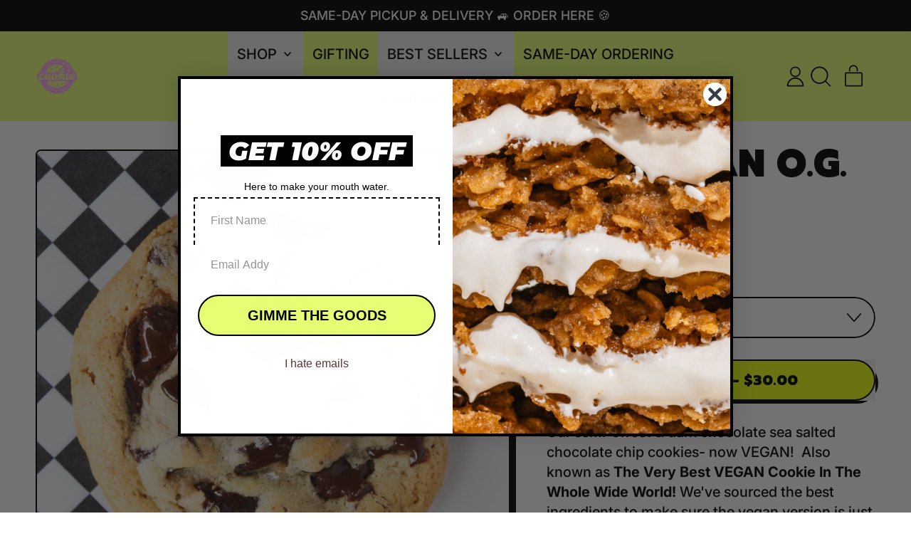

--- FILE ---
content_type: text/html; charset=utf-8
request_url: https://www.theverybestcookieinthewholewideworld.com/products/the-vegan-o-g
body_size: 44817
content:
<!doctype html>
<html class="no-js" lang="en">
  <head>
    <meta charset="utf-8">
    <meta http-equiv="X-UA-Compatible" content="IE=edge">
    <meta name="viewport" content="width=device-width,initial-scale=1">
    <meta name="theme-color" content="">
    <link rel="canonical" href="https://www.theverybestcookieinthewholewideworld.com/products/the-vegan-o-g">
    <link rel="preconnect" href="https://cdn.shopify.com" crossorigin><link
        rel="icon"
        type="image/png"
        href="//www.theverybestcookieinthewholewideworld.com/cdn/shop/files/apple-touch-icon.png?v=1659376720&width=32"
      ><link rel="preconnect" href="https://fonts.shopifycdn.com" crossorigin><title>
      The Vegan O.G.

        &ndash; The Very Best Cookie In The Whole Wide World</title>

    
      <meta name="description" content="Our semi-sweet &amp;amp; dark chocolate sea salted chocolate chip cookies- now VEGAN!  Also known as The Very Best VEGAN Cookie In The Whole Wide World! We&#39;ve sourced the best ingredients to make sure the vegan version is just as good as the O.G.">
    


<meta property="og:site_name" content="The Very Best Cookie In The Whole Wide World">
<meta property="og:url" content="https://www.theverybestcookieinthewholewideworld.com/products/the-vegan-o-g">
<meta property="og:title" content="The Vegan O.G.">
<meta property="og:type" content="product">
<meta property="og:description" content="Our semi-sweet &amp;amp; dark chocolate sea salted chocolate chip cookies- now VEGAN!  Also known as The Very Best VEGAN Cookie In The Whole Wide World! We&#39;ve sourced the best ingredients to make sure the vegan version is just as good as the O.G."><meta property="og:image" content="http://www.theverybestcookieinthewholewideworld.com/cdn/shop/products/VeganOG1.jpg?v=1642811815">
  <meta
    property="og:image:secure_url"
    content="https://www.theverybestcookieinthewholewideworld.com/cdn/shop/products/VeganOG1.jpg?v=1642811815"
  >
  <meta property="og:image:width" content="3914">
  <meta property="og:image:height" content="3914"><meta
    property="og:price:amount"
    content="30.00"
  >
  <meta property="og:price:currency" content="USD"><meta name="twitter:card" content="summary_large_image">
<meta name="twitter:title" content="The Vegan O.G.">
<meta name="twitter:description" content="Our semi-sweet &amp;amp; dark chocolate sea salted chocolate chip cookies- now VEGAN!  Also known as The Very Best VEGAN Cookie In The Whole Wide World! We&#39;ve sourced the best ingredients to make sure the vegan version is just as good as the O.G.">

    <script async crossorigin fetchpriority="high" src="/cdn/shopifycloud/importmap-polyfill/es-modules-shim.2.4.0.js"></script>
<script type="esms-options">
      {
        "noLoadEventRetriggers": true
      }
    </script>

    <script type="importmap">
      {
        "imports": {
          "vendor": "//www.theverybestcookieinthewholewideworld.com/cdn/shop/t/34/assets/vendor.bundle.min.js?v=77486261865371124441759970913",
          "deferrable-data": "//www.theverybestcookieinthewholewideworld.com/cdn/shop/t/34/assets/deferrable-data.bundle.js?v=160370895301608380811759970913",
          "product": "//www.theverybestcookieinthewholewideworld.com/cdn/shop/t/34/assets/island-product.bundle.js?v=1029340326137444871759970913",
          "product-model": "//www.theverybestcookieinthewholewideworld.com/cdn/shop/t/34/assets/island-product-model.bundle.js?v=4401951654989154921759970913"
        }
      }
    </script>

    <script>window.performance && window.performance.mark && window.performance.mark('shopify.content_for_header.start');</script><meta name="facebook-domain-verification" content="f8auhj82jh1eynmg894m23x4bm9uvv">
<meta id="shopify-digital-wallet" name="shopify-digital-wallet" content="/4040163457/digital_wallets/dialog">
<meta name="shopify-checkout-api-token" content="556aece3b77054839fbbe031da38dfa7">
<link rel="alternate" type="application/json+oembed" href="https://www.theverybestcookieinthewholewideworld.com/products/the-vegan-o-g.oembed">
<script async="async" src="/checkouts/internal/preloads.js?locale=en-US"></script>
<link rel="preconnect" href="https://shop.app" crossorigin="anonymous">
<script async="async" src="https://shop.app/checkouts/internal/preloads.js?locale=en-US&shop_id=4040163457" crossorigin="anonymous"></script>
<script id="apple-pay-shop-capabilities" type="application/json">{"shopId":4040163457,"countryCode":"US","currencyCode":"USD","merchantCapabilities":["supports3DS"],"merchantId":"gid:\/\/shopify\/Shop\/4040163457","merchantName":"The Very Best Cookie In The Whole Wide World","requiredBillingContactFields":["postalAddress","email","phone"],"requiredShippingContactFields":["postalAddress","email","phone"],"shippingType":"shipping","supportedNetworks":["visa","masterCard","amex","discover","elo","jcb"],"total":{"type":"pending","label":"The Very Best Cookie In The Whole Wide World","amount":"1.00"},"shopifyPaymentsEnabled":true,"supportsSubscriptions":true}</script>
<script id="shopify-features" type="application/json">{"accessToken":"556aece3b77054839fbbe031da38dfa7","betas":["rich-media-storefront-analytics"],"domain":"www.theverybestcookieinthewholewideworld.com","predictiveSearch":true,"shopId":4040163457,"locale":"en"}</script>
<script>var Shopify = Shopify || {};
Shopify.shop = "the-very-best-cookie-in-the-whole-wide-world.myshopify.com";
Shopify.locale = "en";
Shopify.currency = {"active":"USD","rate":"1.0"};
Shopify.country = "US";
Shopify.theme = {"name":"Updated copy of Shapes","id":127605211265,"schema_name":"Shapes","schema_version":"4.3.0","theme_store_id":1535,"role":"main"};
Shopify.theme.handle = "null";
Shopify.theme.style = {"id":null,"handle":null};
Shopify.cdnHost = "www.theverybestcookieinthewholewideworld.com/cdn";
Shopify.routes = Shopify.routes || {};
Shopify.routes.root = "/";</script>
<script type="module">!function(o){(o.Shopify=o.Shopify||{}).modules=!0}(window);</script>
<script>!function(o){function n(){var o=[];function n(){o.push(Array.prototype.slice.apply(arguments))}return n.q=o,n}var t=o.Shopify=o.Shopify||{};t.loadFeatures=n(),t.autoloadFeatures=n()}(window);</script>
<script>
  window.ShopifyPay = window.ShopifyPay || {};
  window.ShopifyPay.apiHost = "shop.app\/pay";
  window.ShopifyPay.redirectState = null;
</script>
<script id="shop-js-analytics" type="application/json">{"pageType":"product"}</script>
<script defer="defer" async type="module" src="//www.theverybestcookieinthewholewideworld.com/cdn/shopifycloud/shop-js/modules/v2/client.init-shop-cart-sync_D9rMo2Al.en.esm.js"></script>
<script defer="defer" async type="module" src="//www.theverybestcookieinthewholewideworld.com/cdn/shopifycloud/shop-js/modules/v2/chunk.common_CxiRFgWq.esm.js"></script>
<script type="module">
  await import("//www.theverybestcookieinthewholewideworld.com/cdn/shopifycloud/shop-js/modules/v2/client.init-shop-cart-sync_D9rMo2Al.en.esm.js");
await import("//www.theverybestcookieinthewholewideworld.com/cdn/shopifycloud/shop-js/modules/v2/chunk.common_CxiRFgWq.esm.js");

  window.Shopify.SignInWithShop?.initShopCartSync?.({"fedCMEnabled":true,"windoidEnabled":true});

</script>
<script>
  window.Shopify = window.Shopify || {};
  if (!window.Shopify.featureAssets) window.Shopify.featureAssets = {};
  window.Shopify.featureAssets['shop-js'] = {"shop-cart-sync":["modules/v2/client.shop-cart-sync_B4ZT7whv.en.esm.js","modules/v2/chunk.common_CxiRFgWq.esm.js"],"init-fed-cm":["modules/v2/client.init-fed-cm_BRrGp5G0.en.esm.js","modules/v2/chunk.common_CxiRFgWq.esm.js"],"init-shop-email-lookup-coordinator":["modules/v2/client.init-shop-email-lookup-coordinator_BC540MY1.en.esm.js","modules/v2/chunk.common_CxiRFgWq.esm.js"],"shop-button":["modules/v2/client.shop-button_nlTgGxYh.en.esm.js","modules/v2/chunk.common_CxiRFgWq.esm.js"],"init-shop-cart-sync":["modules/v2/client.init-shop-cart-sync_D9rMo2Al.en.esm.js","modules/v2/chunk.common_CxiRFgWq.esm.js"],"init-windoid":["modules/v2/client.init-windoid_3gKc3KSk.en.esm.js","modules/v2/chunk.common_CxiRFgWq.esm.js"],"shop-login-button":["modules/v2/client.shop-login-button_DMAUQ9OT.en.esm.js","modules/v2/chunk.common_CxiRFgWq.esm.js","modules/v2/chunk.modal_syYdCACb.esm.js"],"shop-cash-offers":["modules/v2/client.shop-cash-offers_CmtUJxLt.en.esm.js","modules/v2/chunk.common_CxiRFgWq.esm.js","modules/v2/chunk.modal_syYdCACb.esm.js"],"shop-toast-manager":["modules/v2/client.shop-toast-manager_yZsKSMhS.en.esm.js","modules/v2/chunk.common_CxiRFgWq.esm.js"],"pay-button":["modules/v2/client.pay-button_Dug2uVVc.en.esm.js","modules/v2/chunk.common_CxiRFgWq.esm.js"],"avatar":["modules/v2/client.avatar_BTnouDA3.en.esm.js"],"init-customer-accounts":["modules/v2/client.init-customer-accounts_ebrhaeXX.en.esm.js","modules/v2/client.shop-login-button_DMAUQ9OT.en.esm.js","modules/v2/chunk.common_CxiRFgWq.esm.js","modules/v2/chunk.modal_syYdCACb.esm.js"],"init-customer-accounts-sign-up":["modules/v2/client.init-customer-accounts-sign-up_6_zNq-7b.en.esm.js","modules/v2/client.shop-login-button_DMAUQ9OT.en.esm.js","modules/v2/chunk.common_CxiRFgWq.esm.js","modules/v2/chunk.modal_syYdCACb.esm.js"],"shop-follow-button":["modules/v2/client.shop-follow-button_2rBiVQsM.en.esm.js","modules/v2/chunk.common_CxiRFgWq.esm.js","modules/v2/chunk.modal_syYdCACb.esm.js"],"init-shop-for-new-customer-accounts":["modules/v2/client.init-shop-for-new-customer-accounts_C6R_yrAL.en.esm.js","modules/v2/client.shop-login-button_DMAUQ9OT.en.esm.js","modules/v2/chunk.common_CxiRFgWq.esm.js","modules/v2/chunk.modal_syYdCACb.esm.js"],"checkout-modal":["modules/v2/client.checkout-modal_Ch6xv_T_.en.esm.js","modules/v2/chunk.common_CxiRFgWq.esm.js","modules/v2/chunk.modal_syYdCACb.esm.js"],"lead-capture":["modules/v2/client.lead-capture_-xSIszTT.en.esm.js","modules/v2/chunk.common_CxiRFgWq.esm.js","modules/v2/chunk.modal_syYdCACb.esm.js"],"shop-login":["modules/v2/client.shop-login_DwdOaDcq.en.esm.js","modules/v2/chunk.common_CxiRFgWq.esm.js","modules/v2/chunk.modal_syYdCACb.esm.js"],"payment-terms":["modules/v2/client.payment-terms_DQmF-n60.en.esm.js","modules/v2/chunk.common_CxiRFgWq.esm.js","modules/v2/chunk.modal_syYdCACb.esm.js"]};
</script>
<script>(function() {
  var isLoaded = false;
  function asyncLoad() {
    if (isLoaded) return;
    isLoaded = true;
    var urls = ["https:\/\/loox.io\/widget\/41WL5CB2Bt\/loox.1601396597622.js?shop=the-very-best-cookie-in-the-whole-wide-world.myshopify.com","https:\/\/widget.gotolstoy.com\/widget\/widget.js?app-key=bc70f7c0-c5ee-40b0-b04c-8fb6f3b35b87\u0026shop=the-very-best-cookie-in-the-whole-wide-world.myshopify.com"];
    for (var i = 0; i < urls.length; i++) {
      var s = document.createElement('script');
      s.type = 'text/javascript';
      s.async = true;
      s.src = urls[i];
      var x = document.getElementsByTagName('script')[0];
      x.parentNode.insertBefore(s, x);
    }
  };
  if(window.attachEvent) {
    window.attachEvent('onload', asyncLoad);
  } else {
    window.addEventListener('load', asyncLoad, false);
  }
})();</script>
<script id="__st">var __st={"a":4040163457,"offset":-28800,"reqid":"52ed3bb4-a4b9-419a-9fd8-a8c643e565b5-1766099418","pageurl":"www.theverybestcookieinthewholewideworld.com\/products\/the-vegan-o-g","u":"9bce6df4deb1","p":"product","rtyp":"product","rid":6548716650625};</script>
<script>window.ShopifyPaypalV4VisibilityTracking = true;</script>
<script id="captcha-bootstrap">!function(){'use strict';const t='contact',e='account',n='new_comment',o=[[t,t],['blogs',n],['comments',n],[t,'customer']],c=[[e,'customer_login'],[e,'guest_login'],[e,'recover_customer_password'],[e,'create_customer']],r=t=>t.map((([t,e])=>`form[action*='/${t}']:not([data-nocaptcha='true']) input[name='form_type'][value='${e}']`)).join(','),a=t=>()=>t?[...document.querySelectorAll(t)].map((t=>t.form)):[];function s(){const t=[...o],e=r(t);return a(e)}const i='password',u='form_key',d=['recaptcha-v3-token','g-recaptcha-response','h-captcha-response',i],f=()=>{try{return window.sessionStorage}catch{return}},m='__shopify_v',_=t=>t.elements[u];function p(t,e,n=!1){try{const o=window.sessionStorage,c=JSON.parse(o.getItem(e)),{data:r}=function(t){const{data:e,action:n}=t;return t[m]||n?{data:e,action:n}:{data:t,action:n}}(c);for(const[e,n]of Object.entries(r))t.elements[e]&&(t.elements[e].value=n);n&&o.removeItem(e)}catch(o){console.error('form repopulation failed',{error:o})}}const l='form_type',E='cptcha';function T(t){t.dataset[E]=!0}const w=window,h=w.document,L='Shopify',v='ce_forms',y='captcha';let A=!1;((t,e)=>{const n=(g='f06e6c50-85a8-45c8-87d0-21a2b65856fe',I='https://cdn.shopify.com/shopifycloud/storefront-forms-hcaptcha/ce_storefront_forms_captcha_hcaptcha.v1.5.2.iife.js',D={infoText:'Protected by hCaptcha',privacyText:'Privacy',termsText:'Terms'},(t,e,n)=>{const o=w[L][v],c=o.bindForm;if(c)return c(t,g,e,D).then(n);var r;o.q.push([[t,g,e,D],n]),r=I,A||(h.body.append(Object.assign(h.createElement('script'),{id:'captcha-provider',async:!0,src:r})),A=!0)});var g,I,D;w[L]=w[L]||{},w[L][v]=w[L][v]||{},w[L][v].q=[],w[L][y]=w[L][y]||{},w[L][y].protect=function(t,e){n(t,void 0,e),T(t)},Object.freeze(w[L][y]),function(t,e,n,w,h,L){const[v,y,A,g]=function(t,e,n){const i=e?o:[],u=t?c:[],d=[...i,...u],f=r(d),m=r(i),_=r(d.filter((([t,e])=>n.includes(e))));return[a(f),a(m),a(_),s()]}(w,h,L),I=t=>{const e=t.target;return e instanceof HTMLFormElement?e:e&&e.form},D=t=>v().includes(t);t.addEventListener('submit',(t=>{const e=I(t);if(!e)return;const n=D(e)&&!e.dataset.hcaptchaBound&&!e.dataset.recaptchaBound,o=_(e),c=g().includes(e)&&(!o||!o.value);(n||c)&&t.preventDefault(),c&&!n&&(function(t){try{if(!f())return;!function(t){const e=f();if(!e)return;const n=_(t);if(!n)return;const o=n.value;o&&e.removeItem(o)}(t);const e=Array.from(Array(32),(()=>Math.random().toString(36)[2])).join('');!function(t,e){_(t)||t.append(Object.assign(document.createElement('input'),{type:'hidden',name:u})),t.elements[u].value=e}(t,e),function(t,e){const n=f();if(!n)return;const o=[...t.querySelectorAll(`input[type='${i}']`)].map((({name:t})=>t)),c=[...d,...o],r={};for(const[a,s]of new FormData(t).entries())c.includes(a)||(r[a]=s);n.setItem(e,JSON.stringify({[m]:1,action:t.action,data:r}))}(t,e)}catch(e){console.error('failed to persist form',e)}}(e),e.submit())}));const S=(t,e)=>{t&&!t.dataset[E]&&(n(t,e.some((e=>e===t))),T(t))};for(const o of['focusin','change'])t.addEventListener(o,(t=>{const e=I(t);D(e)&&S(e,y())}));const B=e.get('form_key'),M=e.get(l),P=B&&M;t.addEventListener('DOMContentLoaded',(()=>{const t=y();if(P)for(const e of t)e.elements[l].value===M&&p(e,B);[...new Set([...A(),...v().filter((t=>'true'===t.dataset.shopifyCaptcha))])].forEach((e=>S(e,t)))}))}(h,new URLSearchParams(w.location.search),n,t,e,['guest_login'])})(!0,!0)}();</script>
<script integrity="sha256-4kQ18oKyAcykRKYeNunJcIwy7WH5gtpwJnB7kiuLZ1E=" data-source-attribution="shopify.loadfeatures" defer="defer" src="//www.theverybestcookieinthewholewideworld.com/cdn/shopifycloud/storefront/assets/storefront/load_feature-a0a9edcb.js" crossorigin="anonymous"></script>
<script crossorigin="anonymous" defer="defer" src="//www.theverybestcookieinthewholewideworld.com/cdn/shopifycloud/storefront/assets/shopify_pay/storefront-65b4c6d7.js?v=20250812"></script>
<script data-source-attribution="shopify.dynamic_checkout.dynamic.init">var Shopify=Shopify||{};Shopify.PaymentButton=Shopify.PaymentButton||{isStorefrontPortableWallets:!0,init:function(){window.Shopify.PaymentButton.init=function(){};var t=document.createElement("script");t.src="https://www.theverybestcookieinthewholewideworld.com/cdn/shopifycloud/portable-wallets/latest/portable-wallets.en.js",t.type="module",document.head.appendChild(t)}};
</script>
<script data-source-attribution="shopify.dynamic_checkout.buyer_consent">
  function portableWalletsHideBuyerConsent(e){var t=document.getElementById("shopify-buyer-consent"),n=document.getElementById("shopify-subscription-policy-button");t&&n&&(t.classList.add("hidden"),t.setAttribute("aria-hidden","true"),n.removeEventListener("click",e))}function portableWalletsShowBuyerConsent(e){var t=document.getElementById("shopify-buyer-consent"),n=document.getElementById("shopify-subscription-policy-button");t&&n&&(t.classList.remove("hidden"),t.removeAttribute("aria-hidden"),n.addEventListener("click",e))}window.Shopify?.PaymentButton&&(window.Shopify.PaymentButton.hideBuyerConsent=portableWalletsHideBuyerConsent,window.Shopify.PaymentButton.showBuyerConsent=portableWalletsShowBuyerConsent);
</script>
<script data-source-attribution="shopify.dynamic_checkout.cart.bootstrap">document.addEventListener("DOMContentLoaded",(function(){function t(){return document.querySelector("shopify-accelerated-checkout-cart, shopify-accelerated-checkout")}if(t())Shopify.PaymentButton.init();else{new MutationObserver((function(e,n){t()&&(Shopify.PaymentButton.init(),n.disconnect())})).observe(document.body,{childList:!0,subtree:!0})}}));
</script>
<link id="shopify-accelerated-checkout-styles" rel="stylesheet" media="screen" href="https://www.theverybestcookieinthewholewideworld.com/cdn/shopifycloud/portable-wallets/latest/accelerated-checkout-backwards-compat.css" crossorigin="anonymous">
<style id="shopify-accelerated-checkout-cart">
        #shopify-buyer-consent {
  margin-top: 1em;
  display: inline-block;
  width: 100%;
}

#shopify-buyer-consent.hidden {
  display: none;
}

#shopify-subscription-policy-button {
  background: none;
  border: none;
  padding: 0;
  text-decoration: underline;
  font-size: inherit;
  cursor: pointer;
}

#shopify-subscription-policy-button::before {
  box-shadow: none;
}

      </style>

<script>window.performance && window.performance.mark && window.performance.mark('shopify.content_for_header.end');</script>

    <link href="//www.theverybestcookieinthewholewideworld.com/cdn/shop/t/34/assets/base.bundle.css?v=108705501343647831491759970913" rel="stylesheet" type="text/css" media="all" />

    <script>
  window.THEMENAME = 'Shapes';
  window.THEMEVERSION = '1.0.1';

  document.documentElement.className = document.documentElement.className.replace('no-js', 'js');

  window.theme = {
    strings: {
      itemCountOne: "{{ count }} item",
      itemCountOther: "{{ count }} items",
      loading: "Loading",
      addToCart: "Add to Cart",
      preOrder: "Pre-order",
      soldOut: "Sold Out",
      unavailable: "Unavailable",
      regularPrice: "Regular price",
      salePrice: "Sale price",
      sale: "On Sale",
      unitPrice: "Unit price",
      unitPriceSeparator: "per",
      cartEmpty: "Your cart is currently empty.",
      cartCookies: "Enable cookies to use the shopping cart",
      update: "Update Cart",
      quantity: "Quantity",
      discountedTotal: "Discounted total",
      regularTotal: "Regular total",
      priceColumn: "See Price column for discount details.",
      addingToCart: "Adding",
      addedToCart: "Added to Cart!",
      cartError: "There was an error while updating your cart. Please try again.",
      cartAddError: "All {{ title }} are in your cart."
    },
    routes: {
      root_url: "\/",
      cart_url: "\/cart",
      cart_add_url: "\/cart\/add",
      cart_change_url: "\/cart\/change",
      cart_update_url: "\/cart\/update",
      cart_clear_url: "\/cart\/clear",
      predictive_search_url: '/search/suggest'
    },
    moneyFormat: "${{amount}}",
    moneyWithCurrencyFormat: "${{amount}} USD",
    cartItemCount: 0,
    settings: {
      cartType: "page",
      openModalOnAddToCart: true,
      parallaxIntensity: 51
    },
    info: {
      name: 'Shapes',
    }
  };
</script>


    <script>
      document.documentElement.className =
        document.documentElement.className.replace('no-js', 'js');
    </script>

    <script>
      function debounce(fn, wait) {
        let t;
        return (...args) => {
          clearTimeout(t);
          t = setTimeout(() => fn.apply(this, args), wait);
        };
      }
    </script>

    <script src="//www.theverybestcookieinthewholewideworld.com/cdn/shop/t/34/assets/utils.js?v=32068786680498309641759970913" defer></script>

    

    

    <script>
      window.themeEventsDebugMode = false;
    </script>
    <script src="//www.theverybestcookieinthewholewideworld.com/cdn/shop/t/34/assets/theme-events.js?v=65979754177087071131759970913" async defer></script>

    <style>
      :root {
        --max-site-width: 1820px;
      }
    </style>

    <style data-shopify>
      @font-face {
  font-family: Inter;
  font-weight: 500;
  font-style: normal;
  font-display: swap;
  src: url("//www.theverybestcookieinthewholewideworld.com/cdn/fonts/inter/inter_n5.d7101d5e168594dd06f56f290dd759fba5431d97.woff2") format("woff2"),
       url("//www.theverybestcookieinthewholewideworld.com/cdn/fonts/inter/inter_n5.5332a76bbd27da00474c136abb1ca3cbbf259068.woff") format("woff");
}

      @font-face {
  font-family: Prompt;
  font-weight: 900;
  font-style: normal;
  font-display: swap;
  src: url("//www.theverybestcookieinthewholewideworld.com/cdn/fonts/prompt/prompt_n9.f3543f9d5fcc5013cb1d7a07bc4cf0bee18a6d8e.woff2") format("woff2"),
       url("//www.theverybestcookieinthewholewideworld.com/cdn/fonts/prompt/prompt_n9.4052ad85a487ab30c1b300ae950975476b3fca89.woff") format("woff");
}

@font-face {
  font-family: Inter;
  font-weight: 700;
  font-style: normal;
  font-display: swap;
  src: url("//www.theverybestcookieinthewholewideworld.com/cdn/fonts/inter/inter_n7.02711e6b374660cfc7915d1afc1c204e633421e4.woff2") format("woff2"),
       url("//www.theverybestcookieinthewholewideworld.com/cdn/fonts/inter/inter_n7.6dab87426f6b8813070abd79972ceaf2f8d3b012.woff") format("woff");
}
@font-face {
  font-family: Inter;
  font-weight: 500;
  font-style: italic;
  font-display: swap;
  src: url("//www.theverybestcookieinthewholewideworld.com/cdn/fonts/inter/inter_i5.4474f48e6ab2b1e01aa2b6d942dd27fa24f2d99f.woff2") format("woff2"),
       url("//www.theverybestcookieinthewholewideworld.com/cdn/fonts/inter/inter_i5.493dbd6ee8e49f4ad722ebb68d92f201af2c2f56.woff") format("woff");
}
@font-face {
  font-family: Inter;
  font-weight: 700;
  font-style: italic;
  font-display: swap;
  src: url("//www.theverybestcookieinthewholewideworld.com/cdn/fonts/inter/inter_i7.b377bcd4cc0f160622a22d638ae7e2cd9b86ea4c.woff2") format("woff2"),
       url("//www.theverybestcookieinthewholewideworld.com/cdn/fonts/inter/inter_i7.7c69a6a34e3bb44fcf6f975857e13b9a9b25beb4.woff") format("woff");
}
@font-face {
  font-family: Inter;
  font-weight: 700;
  font-style: normal;
  font-display: swap;
  src: url("//www.theverybestcookieinthewholewideworld.com/cdn/fonts/inter/inter_n7.02711e6b374660cfc7915d1afc1c204e633421e4.woff2") format("woff2"),
       url("//www.theverybestcookieinthewholewideworld.com/cdn/fonts/inter/inter_n7.6dab87426f6b8813070abd79972ceaf2f8d3b012.woff") format("woff");
}
:root {
        --heading-font-stack: Prompt, sans-serif;
        --heading-font-weight: 900;
        --heading-font-style: normal;
        --heading-letterspacing: 0.0;
        --heading-capitalize: uppercase;
        --main-font-stack: Inter, sans-serif;
        --main-font-weight: 500;
        --main-font-style: normal;
      }
    </style>
<style data-shopify>
  :root {
    --payment-button-height: 48px;
    --checkout-button-height: 48px;
    --section-x-padding: 1.25rem;
    --grid-gap: 1.25rem;
    --icon-thickness: 1.7;
    --header-height: 60px;
    --global-scrolling-items-speed-multiplier: 1;
    --transparent: transparent;

    --section-border-color: 0, 0, 0;
    --section-border-thickness: 0px;
    --shape-divider-offset: 2px;

    --button-border-radius: 9999px;
    --textarea-border-radius: 1rem;
    --button-border-width: 2px;
    --input-border-width: 2px;
    --button-shadow-border-width: 0;
    --button-text-transform: uppercase;
    --button-drop-shadow-size:  4px;
    --button-drop-shadow-top-size: 4px;
    --button-drop-shadow-left-size: 4px;
    --button-hover-top-size: 4px;
    --button-hover-left-size: var(--button-drop-shadow-left-size);
    --button-shadow-display: block;
    --sticker-border-radius: 0;
    --sticker-border-width: 2px;
    --sticker-shadow-border-width: var(--sticker-border-width);
    --sticker-text-transform: uppercase;
    --sticker-drop-shadow-top-size: -0px;
    --sticker-drop-shadow-left-size: -0px;
    --sticker-drop-shadow-display: none;
    --card-border-radius: 0.375rem;
    --card-drop-shadow-size: 8px;
    --card-drop-shadow-top-size: 8px;
    --card-drop-shadow-left-size: 8px;
    --card-border-width: 3px;
    --card-shadow-border-width: var(--card-border-width);
    --media-border-radius: 0.375rem;
    --media-drop-shadow-display: block;
    --media-drop-shadow-size: 8px;
    --media-drop-shadow-top-size: 8px;
    --media-drop-shadow-left-size: 8px;
    --media-drop-shadow-size-half: 4.0px;
    --media-drop-shadow-top-size-half: 4.0px;
    --media-drop-shadow-left-size-half: 4.0px;
    --media-border-width: 2px;
    --media-shadow-border-width: var(--media-border-width);
    --heading-shadow-spread: 6px;
    --heading-stroke-thickness: 2px;
    --product-tiles-text-transform: uppercase;
    --general-border-width: 1px;--chart-height: 0.5rem;--hover-effect-zoom-media: 1;
    --hover-effect-enlarge-shape: 1.1;
    --hover-effect-lift-shape: -1rem;
    --hover-effect-rotate-shape: 0deg;
  }

  

    :root,
    
    [data-color-scheme="scheme1"] {
      --color-scheme-text: 0, 0, 0;
      --color-scheme-text-contrast: 255, 255, 255;
      --color-scheme-background: 255, 255, 255;
      --color-scheme-accent-1: 234, 255, 18;
      --color-scheme-accent-1-contrast: 0, 0, 0;
      --color-scheme-accent-2: 253, 166, 245;
      --color-scheme-accent-2-contrast: 0, 0, 0;
      --color-scheme-card-text: 0, 0, 0;
      --color-scheme-card: 255, 255, 255;
      --color-scheme-gradient: ;
      --color-scheme-secondary-background: var(--color-scheme-card);
      --color-scheme-secondary-text: var(--color-scheme-card-text);
      --select-svg: 
      url("data:image/svg+xml,%3Csvg width='48' height='48' viewBox='0 0 48 48' fill='none' xmlns='http://www.w3.org/2000/svg'%3E%3Cpath d='M2 12L23.2826 36.0527C23.3724 36.1542 23.4826 36.2354 23.6062 36.291C23.7297 36.3467 23.8636 36.3755 23.999 36.3755C24.1345 36.3755 24.2684 36.3467 24.3919 36.291C24.5154 36.2354 24.6257 36.1542 24.7155 36.0527L46 12' stroke='%23000000' stroke-width='1.7' stroke-linecap='round' stroke-linejoin='round' vector-effect='non-scaling-stroke'/%3E%3C/svg%3E%0A")
    ;
    }

    /* unique values for each scheme */
    :root {
      --color-scheme-scheme1-text: 0 0 0;
      --color-scheme-scheme1-text-contrast: 255, 255, 255;
      --color-scheme-scheme1-background: 255, 255, 255;
      --color-scheme-scheme1-accent-1: 234, 255, 18;
      --color-scheme-scheme1-accent-1-contrast: 0, 0, 0;
      --color-scheme-scheme1-accent-2: 253, 166, 245;
      --color-scheme-scheme1-accent-2-contrast: 0, 0, 0;
      --color-scheme-scheme1-card-text: 0, 0, 0;
      --color-scheme-scheme1-card: 255, 255, 255;
      --color-scheme-scheme1-gradient: ;
      --color-scheme-scheme1-secondary-background: var(--color-scheme-card);
      --color-scheme-scheme1-secondary-text: var(--color-scheme-card-text);
      --color-scheme-scheme1-select-svg: 
      url("data:image/svg+xml,%3Csvg width='48' height='48' viewBox='0 0 48 48' fill='none' xmlns='http://www.w3.org/2000/svg'%3E%3Cpath d='M2 12L23.2826 36.0527C23.3724 36.1542 23.4826 36.2354 23.6062 36.291C23.7297 36.3467 23.8636 36.3755 23.999 36.3755C24.1345 36.3755 24.2684 36.3467 24.3919 36.291C24.5154 36.2354 24.6257 36.1542 24.7155 36.0527L46 12' stroke='%23000000' stroke-width='1.7' stroke-linecap='round' stroke-linejoin='round' vector-effect='non-scaling-stroke'/%3E%3C/svg%3E%0A")
    ;
    }

    
    [data-color-scheme="scheme2"] {
      --color-scheme-text: 0, 0, 0;
      --color-scheme-text-contrast: 255, 255, 255;
      --color-scheme-background: 234, 255, 18;
      --color-scheme-accent-1: 255, 255, 255;
      --color-scheme-accent-1-contrast: 0, 0, 0;
      --color-scheme-accent-2: 253, 166, 245;
      --color-scheme-accent-2-contrast: 0, 0, 0;
      --color-scheme-card-text: 0, 0, 0;
      --color-scheme-card: 255, 255, 255;
      --color-scheme-gradient: ;
      --color-scheme-secondary-background: var(--color-scheme-card);
      --color-scheme-secondary-text: var(--color-scheme-card-text);
      --select-svg: 
      url("data:image/svg+xml,%3Csvg width='48' height='48' viewBox='0 0 48 48' fill='none' xmlns='http://www.w3.org/2000/svg'%3E%3Cpath d='M2 12L23.2826 36.0527C23.3724 36.1542 23.4826 36.2354 23.6062 36.291C23.7297 36.3467 23.8636 36.3755 23.999 36.3755C24.1345 36.3755 24.2684 36.3467 24.3919 36.291C24.5154 36.2354 24.6257 36.1542 24.7155 36.0527L46 12' stroke='%23000000' stroke-width='1.7' stroke-linecap='round' stroke-linejoin='round' vector-effect='non-scaling-stroke'/%3E%3C/svg%3E%0A")
    ;
    }

    /* unique values for each scheme */
    :root {
      --color-scheme-scheme2-text: 0 0 0;
      --color-scheme-scheme2-text-contrast: 255, 255, 255;
      --color-scheme-scheme2-background: 234, 255, 18;
      --color-scheme-scheme2-accent-1: 255, 255, 255;
      --color-scheme-scheme2-accent-1-contrast: 0, 0, 0;
      --color-scheme-scheme2-accent-2: 253, 166, 245;
      --color-scheme-scheme2-accent-2-contrast: 0, 0, 0;
      --color-scheme-scheme2-card-text: 0, 0, 0;
      --color-scheme-scheme2-card: 255, 255, 255;
      --color-scheme-scheme2-gradient: ;
      --color-scheme-scheme2-secondary-background: var(--color-scheme-card);
      --color-scheme-scheme2-secondary-text: var(--color-scheme-card-text);
      --color-scheme-scheme2-select-svg: 
      url("data:image/svg+xml,%3Csvg width='48' height='48' viewBox='0 0 48 48' fill='none' xmlns='http://www.w3.org/2000/svg'%3E%3Cpath d='M2 12L23.2826 36.0527C23.3724 36.1542 23.4826 36.2354 23.6062 36.291C23.7297 36.3467 23.8636 36.3755 23.999 36.3755C24.1345 36.3755 24.2684 36.3467 24.3919 36.291C24.5154 36.2354 24.6257 36.1542 24.7155 36.0527L46 12' stroke='%23000000' stroke-width='1.7' stroke-linecap='round' stroke-linejoin='round' vector-effect='non-scaling-stroke'/%3E%3C/svg%3E%0A")
    ;
    }

    
    [data-color-scheme="scheme3"] {
      --color-scheme-text: 0, 0, 0;
      --color-scheme-text-contrast: 255, 255, 255;
      --color-scheme-background: 253, 166, 245;
      --color-scheme-accent-1: 255, 255, 255;
      --color-scheme-accent-1-contrast: 0, 0, 0;
      --color-scheme-accent-2: 0, 173, 99;
      --color-scheme-accent-2-contrast: 0, 0, 0;
      --color-scheme-card-text: 0, 0, 0;
      --color-scheme-card: 255, 255, 255;
      --color-scheme-gradient: ;
      --color-scheme-secondary-background: var(--color-scheme-card);
      --color-scheme-secondary-text: var(--color-scheme-card-text);
      --select-svg: 
      url("data:image/svg+xml,%3Csvg width='48' height='48' viewBox='0 0 48 48' fill='none' xmlns='http://www.w3.org/2000/svg'%3E%3Cpath d='M2 12L23.2826 36.0527C23.3724 36.1542 23.4826 36.2354 23.6062 36.291C23.7297 36.3467 23.8636 36.3755 23.999 36.3755C24.1345 36.3755 24.2684 36.3467 24.3919 36.291C24.5154 36.2354 24.6257 36.1542 24.7155 36.0527L46 12' stroke='%23000000' stroke-width='1.7' stroke-linecap='round' stroke-linejoin='round' vector-effect='non-scaling-stroke'/%3E%3C/svg%3E%0A")
    ;
    }

    /* unique values for each scheme */
    :root {
      --color-scheme-scheme3-text: 0 0 0;
      --color-scheme-scheme3-text-contrast: 255, 255, 255;
      --color-scheme-scheme3-background: 253, 166, 245;
      --color-scheme-scheme3-accent-1: 255, 255, 255;
      --color-scheme-scheme3-accent-1-contrast: 0, 0, 0;
      --color-scheme-scheme3-accent-2: 0, 173, 99;
      --color-scheme-scheme3-accent-2-contrast: 0, 0, 0;
      --color-scheme-scheme3-card-text: 0, 0, 0;
      --color-scheme-scheme3-card: 255, 255, 255;
      --color-scheme-scheme3-gradient: ;
      --color-scheme-scheme3-secondary-background: var(--color-scheme-card);
      --color-scheme-scheme3-secondary-text: var(--color-scheme-card-text);
      --color-scheme-scheme3-select-svg: 
      url("data:image/svg+xml,%3Csvg width='48' height='48' viewBox='0 0 48 48' fill='none' xmlns='http://www.w3.org/2000/svg'%3E%3Cpath d='M2 12L23.2826 36.0527C23.3724 36.1542 23.4826 36.2354 23.6062 36.291C23.7297 36.3467 23.8636 36.3755 23.999 36.3755C24.1345 36.3755 24.2684 36.3467 24.3919 36.291C24.5154 36.2354 24.6257 36.1542 24.7155 36.0527L46 12' stroke='%23000000' stroke-width='1.7' stroke-linecap='round' stroke-linejoin='round' vector-effect='non-scaling-stroke'/%3E%3C/svg%3E%0A")
    ;
    }

    
    [data-color-scheme="scheme4"] {
      --color-scheme-text: 0, 0, 0;
      --color-scheme-text-contrast: 255, 255, 255;
      --color-scheme-background: 230, 254, 116;
      --color-scheme-accent-1: 253, 166, 245;
      --color-scheme-accent-1-contrast: 255, 255, 255;
      --color-scheme-accent-2: 255, 255, 255;
      --color-scheme-accent-2-contrast: 0, 0, 0;
      --color-scheme-card-text: 0, 0, 0;
      --color-scheme-card: 255, 255, 255;
      --color-scheme-gradient: linear-gradient(270deg, rgba(230, 254, 116, 1), rgba(249, 208, 163, 1) 100%);
      --color-scheme-secondary-background: var(--color-scheme-card);
      --color-scheme-secondary-text: var(--color-scheme-card-text);
      --select-svg: 
      url("data:image/svg+xml,%3Csvg width='48' height='48' viewBox='0 0 48 48' fill='none' xmlns='http://www.w3.org/2000/svg'%3E%3Cpath d='M2 12L23.2826 36.0527C23.3724 36.1542 23.4826 36.2354 23.6062 36.291C23.7297 36.3467 23.8636 36.3755 23.999 36.3755C24.1345 36.3755 24.2684 36.3467 24.3919 36.291C24.5154 36.2354 24.6257 36.1542 24.7155 36.0527L46 12' stroke='%23000000' stroke-width='1.7' stroke-linecap='round' stroke-linejoin='round' vector-effect='non-scaling-stroke'/%3E%3C/svg%3E%0A")
    ;
    }

    /* unique values for each scheme */
    :root {
      --color-scheme-scheme4-text: 0 0 0;
      --color-scheme-scheme4-text-contrast: 255, 255, 255;
      --color-scheme-scheme4-background: 230, 254, 116;
      --color-scheme-scheme4-accent-1: 253, 166, 245;
      --color-scheme-scheme4-accent-1-contrast: 255, 255, 255;
      --color-scheme-scheme4-accent-2: 255, 255, 255;
      --color-scheme-scheme4-accent-2-contrast: 0, 0, 0;
      --color-scheme-scheme4-card-text: 0, 0, 0;
      --color-scheme-scheme4-card: 255, 255, 255;
      --color-scheme-scheme4-gradient: linear-gradient(270deg, rgba(230, 254, 116, 1), rgba(249, 208, 163, 1) 100%);
      --color-scheme-scheme4-secondary-background: var(--color-scheme-card);
      --color-scheme-scheme4-secondary-text: var(--color-scheme-card-text);
      --color-scheme-scheme4-select-svg: 
      url("data:image/svg+xml,%3Csvg width='48' height='48' viewBox='0 0 48 48' fill='none' xmlns='http://www.w3.org/2000/svg'%3E%3Cpath d='M2 12L23.2826 36.0527C23.3724 36.1542 23.4826 36.2354 23.6062 36.291C23.7297 36.3467 23.8636 36.3755 23.999 36.3755C24.1345 36.3755 24.2684 36.3467 24.3919 36.291C24.5154 36.2354 24.6257 36.1542 24.7155 36.0527L46 12' stroke='%23000000' stroke-width='1.7' stroke-linecap='round' stroke-linejoin='round' vector-effect='non-scaling-stroke'/%3E%3C/svg%3E%0A")
    ;
    }

    
    [data-color-scheme="scheme5"] {
      --color-scheme-text: 255, 255, 255;
      --color-scheme-text-contrast: 0, 0, 0;
      --color-scheme-background: 0, 0, 0;
      --color-scheme-accent-1: 255, 255, 255;
      --color-scheme-accent-1-contrast: 0, 0, 0;
      --color-scheme-accent-2: 0, 0, 0;
      --color-scheme-accent-2-contrast: 255, 255, 255;
      --color-scheme-card-text: 255, 255, 255;
      --color-scheme-card: 0, 0, 0;
      --color-scheme-gradient: ;
      --color-scheme-secondary-background: var(--color-scheme-card);
      --color-scheme-secondary-text: var(--color-scheme-card-text);
      --select-svg: 
      url("data:image/svg+xml,%3Csvg width='48' height='48' viewBox='0 0 48 48' fill='none' xmlns='http://www.w3.org/2000/svg'%3E%3Cpath d='M2 12L23.2826 36.0527C23.3724 36.1542 23.4826 36.2354 23.6062 36.291C23.7297 36.3467 23.8636 36.3755 23.999 36.3755C24.1345 36.3755 24.2684 36.3467 24.3919 36.291C24.5154 36.2354 24.6257 36.1542 24.7155 36.0527L46 12' stroke='%23ffffff' stroke-width='1.7' stroke-linecap='round' stroke-linejoin='round' vector-effect='non-scaling-stroke'/%3E%3C/svg%3E%0A")
    ;
    }

    /* unique values for each scheme */
    :root {
      --color-scheme-scheme5-text: 255 255 255;
      --color-scheme-scheme5-text-contrast: 0, 0, 0;
      --color-scheme-scheme5-background: 0, 0, 0;
      --color-scheme-scheme5-accent-1: 255, 255, 255;
      --color-scheme-scheme5-accent-1-contrast: 0, 0, 0;
      --color-scheme-scheme5-accent-2: 0, 0, 0;
      --color-scheme-scheme5-accent-2-contrast: 255, 255, 255;
      --color-scheme-scheme5-card-text: 255, 255, 255;
      --color-scheme-scheme5-card: 0, 0, 0;
      --color-scheme-scheme5-gradient: ;
      --color-scheme-scheme5-secondary-background: var(--color-scheme-card);
      --color-scheme-scheme5-secondary-text: var(--color-scheme-card-text);
      --color-scheme-scheme5-select-svg: 
      url("data:image/svg+xml,%3Csvg width='48' height='48' viewBox='0 0 48 48' fill='none' xmlns='http://www.w3.org/2000/svg'%3E%3Cpath d='M2 12L23.2826 36.0527C23.3724 36.1542 23.4826 36.2354 23.6062 36.291C23.7297 36.3467 23.8636 36.3755 23.999 36.3755C24.1345 36.3755 24.2684 36.3467 24.3919 36.291C24.5154 36.2354 24.6257 36.1542 24.7155 36.0527L46 12' stroke='%23ffffff' stroke-width='1.7' stroke-linecap='round' stroke-linejoin='round' vector-effect='non-scaling-stroke'/%3E%3C/svg%3E%0A")
    ;
    }

    
    [data-color-scheme="scheme6"] {
      --color-scheme-text: 0, 0, 0;
      --color-scheme-text-contrast: 255, 255, 255;
      --color-scheme-background: 0, 173, 99;
      --color-scheme-accent-1: 234, 255, 18;
      --color-scheme-accent-1-contrast: 0, 0, 0;
      --color-scheme-accent-2: 253, 166, 245;
      --color-scheme-accent-2-contrast: 255, 255, 255;
      --color-scheme-card-text: 0, 0, 0;
      --color-scheme-card: 255, 255, 255;
      --color-scheme-gradient: ;
      --color-scheme-secondary-background: var(--color-scheme-card);
      --color-scheme-secondary-text: var(--color-scheme-card-text);
      --select-svg: 
      url("data:image/svg+xml,%3Csvg width='48' height='48' viewBox='0 0 48 48' fill='none' xmlns='http://www.w3.org/2000/svg'%3E%3Cpath d='M2 12L23.2826 36.0527C23.3724 36.1542 23.4826 36.2354 23.6062 36.291C23.7297 36.3467 23.8636 36.3755 23.999 36.3755C24.1345 36.3755 24.2684 36.3467 24.3919 36.291C24.5154 36.2354 24.6257 36.1542 24.7155 36.0527L46 12' stroke='%23000000' stroke-width='1.7' stroke-linecap='round' stroke-linejoin='round' vector-effect='non-scaling-stroke'/%3E%3C/svg%3E%0A")
    ;
    }

    /* unique values for each scheme */
    :root {
      --color-scheme-scheme6-text: 0 0 0;
      --color-scheme-scheme6-text-contrast: 255, 255, 255;
      --color-scheme-scheme6-background: 0, 173, 99;
      --color-scheme-scheme6-accent-1: 234, 255, 18;
      --color-scheme-scheme6-accent-1-contrast: 0, 0, 0;
      --color-scheme-scheme6-accent-2: 253, 166, 245;
      --color-scheme-scheme6-accent-2-contrast: 255, 255, 255;
      --color-scheme-scheme6-card-text: 0, 0, 0;
      --color-scheme-scheme6-card: 255, 255, 255;
      --color-scheme-scheme6-gradient: ;
      --color-scheme-scheme6-secondary-background: var(--color-scheme-card);
      --color-scheme-scheme6-secondary-text: var(--color-scheme-card-text);
      --color-scheme-scheme6-select-svg: 
      url("data:image/svg+xml,%3Csvg width='48' height='48' viewBox='0 0 48 48' fill='none' xmlns='http://www.w3.org/2000/svg'%3E%3Cpath d='M2 12L23.2826 36.0527C23.3724 36.1542 23.4826 36.2354 23.6062 36.291C23.7297 36.3467 23.8636 36.3755 23.999 36.3755C24.1345 36.3755 24.2684 36.3467 24.3919 36.291C24.5154 36.2354 24.6257 36.1542 24.7155 36.0527L46 12' stroke='%23000000' stroke-width='1.7' stroke-linecap='round' stroke-linejoin='round' vector-effect='non-scaling-stroke'/%3E%3C/svg%3E%0A")
    ;
    }

    
    [data-color-scheme="scheme-c36b1a9c-8286-479d-8c79-47092da4901a"] {
      --color-scheme-text: 36, 41, 43;
      --color-scheme-text-contrast: 253, 166, 245;
      --color-scheme-background: 255, 255, 255;
      --color-scheme-accent-1: 230, 254, 116;
      --color-scheme-accent-1-contrast: 242, 92, 51;
      --color-scheme-accent-2: 253, 166, 245;
      --color-scheme-accent-2-contrast: 242, 92, 51;
      --color-scheme-card-text: 0, 0, 0;
      --color-scheme-card: 255, 255, 255;
      --color-scheme-gradient: ;
      --color-scheme-secondary-background: var(--color-scheme-card);
      --color-scheme-secondary-text: var(--color-scheme-card-text);
      --select-svg: 
      url("data:image/svg+xml,%3Csvg width='48' height='48' viewBox='0 0 48 48' fill='none' xmlns='http://www.w3.org/2000/svg'%3E%3Cpath d='M2 12L23.2826 36.0527C23.3724 36.1542 23.4826 36.2354 23.6062 36.291C23.7297 36.3467 23.8636 36.3755 23.999 36.3755C24.1345 36.3755 24.2684 36.3467 24.3919 36.291C24.5154 36.2354 24.6257 36.1542 24.7155 36.0527L46 12' stroke='%23000000' stroke-width='1.7' stroke-linecap='round' stroke-linejoin='round' vector-effect='non-scaling-stroke'/%3E%3C/svg%3E%0A")
    ;
    }

    /* unique values for each scheme */
    :root {
      --color-scheme-scheme-c36b1a9c-8286-479d-8c79-47092da4901a-text: 36 41 43;
      --color-scheme-scheme-c36b1a9c-8286-479d-8c79-47092da4901a-text-contrast: 253, 166, 245;
      --color-scheme-scheme-c36b1a9c-8286-479d-8c79-47092da4901a-background: 255, 255, 255;
      --color-scheme-scheme-c36b1a9c-8286-479d-8c79-47092da4901a-accent-1: 230, 254, 116;
      --color-scheme-scheme-c36b1a9c-8286-479d-8c79-47092da4901a-accent-1-contrast: 242, 92, 51;
      --color-scheme-scheme-c36b1a9c-8286-479d-8c79-47092da4901a-accent-2: 253, 166, 245;
      --color-scheme-scheme-c36b1a9c-8286-479d-8c79-47092da4901a-accent-2-contrast: 242, 92, 51;
      --color-scheme-scheme-c36b1a9c-8286-479d-8c79-47092da4901a-card-text: 0, 0, 0;
      --color-scheme-scheme-c36b1a9c-8286-479d-8c79-47092da4901a-card: 255, 255, 255;
      --color-scheme-scheme-c36b1a9c-8286-479d-8c79-47092da4901a-gradient: ;
      --color-scheme-scheme-c36b1a9c-8286-479d-8c79-47092da4901a-secondary-background: var(--color-scheme-card);
      --color-scheme-scheme-c36b1a9c-8286-479d-8c79-47092da4901a-secondary-text: var(--color-scheme-card-text);
      --color-scheme-scheme-c36b1a9c-8286-479d-8c79-47092da4901a-select-svg: 
      url("data:image/svg+xml,%3Csvg width='48' height='48' viewBox='0 0 48 48' fill='none' xmlns='http://www.w3.org/2000/svg'%3E%3Cpath d='M2 12L23.2826 36.0527C23.3724 36.1542 23.4826 36.2354 23.6062 36.291C23.7297 36.3467 23.8636 36.3755 23.999 36.3755C24.1345 36.3755 24.2684 36.3467 24.3919 36.291C24.5154 36.2354 24.6257 36.1542 24.7155 36.0527L46 12' stroke='%23000000' stroke-width='1.7' stroke-linecap='round' stroke-linejoin='round' vector-effect='non-scaling-stroke'/%3E%3C/svg%3E%0A")
    ;
    }

    
    [data-color-scheme="scheme-d226b83d-cd25-44b1-b26a-995629f35b6b"] {
      --color-scheme-text: 0, 0, 0;
      --color-scheme-text-contrast: 0, 173, 99;
      --color-scheme-background: 255, 255, 255;
      --color-scheme-accent-1: 242, 92, 51;
      --color-scheme-accent-1-contrast: 0, 0, 0;
      --color-scheme-accent-2: 253, 166, 245;
      --color-scheme-accent-2-contrast: 0, 0, 0;
      --color-scheme-card-text: 0, 0, 0;
      --color-scheme-card: 255, 255, 255;
      --color-scheme-gradient: ;
      --color-scheme-secondary-background: var(--color-scheme-card);
      --color-scheme-secondary-text: var(--color-scheme-card-text);
      --select-svg: 
      url("data:image/svg+xml,%3Csvg width='48' height='48' viewBox='0 0 48 48' fill='none' xmlns='http://www.w3.org/2000/svg'%3E%3Cpath d='M2 12L23.2826 36.0527C23.3724 36.1542 23.4826 36.2354 23.6062 36.291C23.7297 36.3467 23.8636 36.3755 23.999 36.3755C24.1345 36.3755 24.2684 36.3467 24.3919 36.291C24.5154 36.2354 24.6257 36.1542 24.7155 36.0527L46 12' stroke='%23000000' stroke-width='1.7' stroke-linecap='round' stroke-linejoin='round' vector-effect='non-scaling-stroke'/%3E%3C/svg%3E%0A")
    ;
    }

    /* unique values for each scheme */
    :root {
      --color-scheme-scheme-d226b83d-cd25-44b1-b26a-995629f35b6b-text: 0 0 0;
      --color-scheme-scheme-d226b83d-cd25-44b1-b26a-995629f35b6b-text-contrast: 0, 173, 99;
      --color-scheme-scheme-d226b83d-cd25-44b1-b26a-995629f35b6b-background: 255, 255, 255;
      --color-scheme-scheme-d226b83d-cd25-44b1-b26a-995629f35b6b-accent-1: 242, 92, 51;
      --color-scheme-scheme-d226b83d-cd25-44b1-b26a-995629f35b6b-accent-1-contrast: 0, 0, 0;
      --color-scheme-scheme-d226b83d-cd25-44b1-b26a-995629f35b6b-accent-2: 253, 166, 245;
      --color-scheme-scheme-d226b83d-cd25-44b1-b26a-995629f35b6b-accent-2-contrast: 0, 0, 0;
      --color-scheme-scheme-d226b83d-cd25-44b1-b26a-995629f35b6b-card-text: 0, 0, 0;
      --color-scheme-scheme-d226b83d-cd25-44b1-b26a-995629f35b6b-card: 255, 255, 255;
      --color-scheme-scheme-d226b83d-cd25-44b1-b26a-995629f35b6b-gradient: ;
      --color-scheme-scheme-d226b83d-cd25-44b1-b26a-995629f35b6b-secondary-background: var(--color-scheme-card);
      --color-scheme-scheme-d226b83d-cd25-44b1-b26a-995629f35b6b-secondary-text: var(--color-scheme-card-text);
      --color-scheme-scheme-d226b83d-cd25-44b1-b26a-995629f35b6b-select-svg: 
      url("data:image/svg+xml,%3Csvg width='48' height='48' viewBox='0 0 48 48' fill='none' xmlns='http://www.w3.org/2000/svg'%3E%3Cpath d='M2 12L23.2826 36.0527C23.3724 36.1542 23.4826 36.2354 23.6062 36.291C23.7297 36.3467 23.8636 36.3755 23.999 36.3755C24.1345 36.3755 24.2684 36.3467 24.3919 36.291C24.5154 36.2354 24.6257 36.1542 24.7155 36.0527L46 12' stroke='%23000000' stroke-width='1.7' stroke-linecap='round' stroke-linejoin='round' vector-effect='non-scaling-stroke'/%3E%3C/svg%3E%0A")
    ;
    }

    
    [data-color-scheme="scheme-fb471169-4a03-40da-9460-a09d384aaf44"] {
      --color-scheme-text: 255, 255, 255;
      --color-scheme-text-contrast: 0, 0, 0;
      --color-scheme-background: 231, 29, 222;
      --color-scheme-accent-1: 253, 32, 232;
      --color-scheme-accent-1-contrast: 255, 255, 255;
      --color-scheme-accent-2: 253, 166, 245;
      --color-scheme-accent-2-contrast: 0, 0, 0;
      --color-scheme-card-text: 0, 0, 0;
      --color-scheme-card: 255, 255, 255;
      --color-scheme-gradient: ;
      --color-scheme-secondary-background: var(--color-scheme-card);
      --color-scheme-secondary-text: var(--color-scheme-card-text);
      --select-svg: 
      url("data:image/svg+xml,%3Csvg width='48' height='48' viewBox='0 0 48 48' fill='none' xmlns='http://www.w3.org/2000/svg'%3E%3Cpath d='M2 12L23.2826 36.0527C23.3724 36.1542 23.4826 36.2354 23.6062 36.291C23.7297 36.3467 23.8636 36.3755 23.999 36.3755C24.1345 36.3755 24.2684 36.3467 24.3919 36.291C24.5154 36.2354 24.6257 36.1542 24.7155 36.0527L46 12' stroke='%23000000' stroke-width='1.7' stroke-linecap='round' stroke-linejoin='round' vector-effect='non-scaling-stroke'/%3E%3C/svg%3E%0A")
    ;
    }

    /* unique values for each scheme */
    :root {
      --color-scheme-scheme-fb471169-4a03-40da-9460-a09d384aaf44-text: 255 255 255;
      --color-scheme-scheme-fb471169-4a03-40da-9460-a09d384aaf44-text-contrast: 0, 0, 0;
      --color-scheme-scheme-fb471169-4a03-40da-9460-a09d384aaf44-background: 231, 29, 222;
      --color-scheme-scheme-fb471169-4a03-40da-9460-a09d384aaf44-accent-1: 253, 32, 232;
      --color-scheme-scheme-fb471169-4a03-40da-9460-a09d384aaf44-accent-1-contrast: 255, 255, 255;
      --color-scheme-scheme-fb471169-4a03-40da-9460-a09d384aaf44-accent-2: 253, 166, 245;
      --color-scheme-scheme-fb471169-4a03-40da-9460-a09d384aaf44-accent-2-contrast: 0, 0, 0;
      --color-scheme-scheme-fb471169-4a03-40da-9460-a09d384aaf44-card-text: 0, 0, 0;
      --color-scheme-scheme-fb471169-4a03-40da-9460-a09d384aaf44-card: 255, 255, 255;
      --color-scheme-scheme-fb471169-4a03-40da-9460-a09d384aaf44-gradient: ;
      --color-scheme-scheme-fb471169-4a03-40da-9460-a09d384aaf44-secondary-background: var(--color-scheme-card);
      --color-scheme-scheme-fb471169-4a03-40da-9460-a09d384aaf44-secondary-text: var(--color-scheme-card-text);
      --color-scheme-scheme-fb471169-4a03-40da-9460-a09d384aaf44-select-svg: 
      url("data:image/svg+xml,%3Csvg width='48' height='48' viewBox='0 0 48 48' fill='none' xmlns='http://www.w3.org/2000/svg'%3E%3Cpath d='M2 12L23.2826 36.0527C23.3724 36.1542 23.4826 36.2354 23.6062 36.291C23.7297 36.3467 23.8636 36.3755 23.999 36.3755C24.1345 36.3755 24.2684 36.3467 24.3919 36.291C24.5154 36.2354 24.6257 36.1542 24.7155 36.0527L46 12' stroke='%23000000' stroke-width='1.7' stroke-linecap='round' stroke-linejoin='round' vector-effect='non-scaling-stroke'/%3E%3C/svg%3E%0A")
    ;
    }

  ::selection {
    background-color: rgb(var(--color-scheme-accent-2));
    color: rgb(var(--color-scheme-accent-2-contrast));
  }

  


  [data-color-scheme] {
    --color-heading-shadow: var(--color-scheme-accent-1);
    --color-heading-stroke: var(--color-scheme-text);
    --color-button-background: var(--color-scheme-accent-1);
    --color-button-text: var(--color-scheme-accent-1-contrast);
    --color-button-border: var(--color-scheme-text);
    --color-button-shadow: var(--color-scheme-text);
    --color-card-border: var(--color-scheme-text);
    --color-card-shadow: var(--color-scheme-text);
    --color-sticker-border: var(--color-scheme-text);
    --color-sticker-shadow: var(--color-scheme-accent-1);
    --color-media-border: var(--color-scheme-text);
    --color-media-shadow: var(--color-scheme-text);
    --color-media-shadow-fill: rgb(var(--color-scheme-text));
    --color-sticker-shadow: var(--color-scheme-accent-1);
    --color-sticker-shadow-fill: rgb(var(--color-scheme-accent-1));--heading-color: var(--color-scheme-accent-2);
    --heading-italics-color: var(--color-scheme-text);
    --heading-text-shadow:--payment-terms-background-color: rgb(var(--color-scheme-background));

    --color-button-background-hover: var(--color-button-background);
      --color-button-text-hover: var(--color-button-text);
      --color-button-border-hover: var(--color-scheme-text);
      --color-button-secondary-text-hover: var(--color-scheme-secondary-text);
      --color-button-secondary-background-hover: var(--color-scheme-secondary-background);}

  /*
  Typography and spacing sizes
  */:root {
    --base-font-size: 125.0%;
    --base-line-height: 1.4;
    --heading-line-height: 0.8;

    --font-size-ratio-xs: 0.7491535;
    --font-size-ratio-sm: 0.8908985;
    --font-size-ratio-base: 1;
    --font-size-ratio-lg: 1.33484;
    --font-size-ratio-xl: 1.498307;
    --font-size-ratio-2xl: 1.681793;
    --font-size-ratio-3xl: 2;
    --font-size-ratio-4xl: 2.66968;
    --font-size-ratio-5xl: 2.996614;
    --font-size-ratio-6xl: 3.563594;
    --font-size-ratio-7xl: 4;
    --font-size-ratio-8xl: 4.519842;
    --font-size-ratio-9xl: 4.996614;
    --font-size-ratio-10xl: 5.563594;

    --font-size-xs: calc(var(--font-size-ratio-xs) * 1rem);
    --font-size-sm: calc(var(--font-size-ratio-sm) * 1rem);
    --font-size-base: calc(var(--font-size-ratio-base) * 1rem);
    --font-size-lg: calc(var(--font-size-ratio-lg) * 1rem);
    --font-size-xl: calc(var(--font-size-ratio-xl) * 1rem);
    --font-size-2xl: calc(var(--font-size-ratio-2xl) * 1rem);
    --font-size-3xl: calc(var(--font-size-ratio-3xl) * 1rem);
    --font-size-4xl: calc(var(--font-size-ratio-4xl) * 1rem);
    --font-size-5xl: calc(var(--font-size-ratio-5xl) * 1rem);
    --font-size-6xl: calc(var(--font-size-ratio-6xl) * 1rem);
    --font-size-7xl: calc(var(--font-size-ratio-7xl) * 1rem);
    --font-size-8xl: calc(var(--font-size-ratio-8xl) * 1rem);
    --font-size-9xl: calc(var(--font-size-ratio-9xl) * 1rem);
    --font-size-10xl: calc(var(--font-size-ratio-10xl) * 1rem);

    --type-scale-n-2: var(--font-size-xs);
    --type-scale-n-1: var(--font-size-sm);
    --type-scale-n0: var(--font-size-base);
    --type-scale-n1: var(--font-size-lg);
    --type-scale-n2: var(--font-size-xl);
    --type-scale-n3: var(--font-size-2xl);
    --type-scale-n4: var(--font-size-3xl);
    --type-scale-n5: var(--font-size-4xl);
    --type-scale-n6: var(--font-size-5xl);
    --type-scale-n7: var(--font-size-6xl);
    --type-scale-n8: var(--font-size-7xl);
    --type-scale-n9: var(--font-size-8xl);
    --type-scale-n10: var(--font-size-9xl);
    --type-scale-n11: var(--font-size-10xl);

    --standard-heading-size: var(--type-scale-n2);
    --feature-heading-size: var(--type-scale-n6);
    --secondary-heading-size: var(--type-scale-n2);

    --section-vertical-spacing: 1rem;--button-font-stack: var(--heading-font-stack);
      --button-font-weight: var(--heading-font-weight);
      --button-font-style: var(--heading-font-style);
      --button-letter-spacing: var(--heading-letterspacing);}

  shopify-accelerated-checkout,
  shopify-accelerated-checkout-cart {
    --shopify-accelerated-checkout-button-box-shadow: var(--button-drop-shadow-left-size) var(--button-drop-shadow-top-size) 0 rgb(var(--color-button-shadow));
  }

  @media (min-width: 990px) {
    :root {
      --standard-heading-size: var(--type-scale-n5);
      --feature-heading-size: var(--type-scale-n5);
      --secondary-heading-size: var(--type-scale-n2);
      --section-vertical-spacing: 2rem;
      --section-x-padding: 2.5rem;
      --grid-gap: 2.5rem;
    }
  }

  .heading-standard {
    font-size: var(--standard-heading-size);
  }

  .heading-feature {
    font-size: var(--feature-heading-size);
  }

  .heading-secondary {
    font-size: var(--secondary-heading-size);
  }

  /*
  Rich Text Editor
  */:root,
  [data-color-scheme] {
    --rte-spacing: 1.25rem;
    --rte-link-color: var(--color-scheme-text);
    --rte-link-color-contrast: var(--color-scheme-background);
    --rte-link-hover-color: var(--color-scheme-accent-1);
    --rte-blockquote-background-color: var(--color-scheme-accent-1);
    --rte-blockquote-text-color: var(--color-scheme-accent-1-contrast);
    --rte-list-style-type: disc;
    --underline-thickness: 2px;
    --rte-link-decoration-style: wavy;
  }

  .rte a,
  .inline-rte a {
    text-decoration-line: underline;
    text-decoration-style: var(--rte-link-decoration-style);
    text-decoration-thickness: var(--underline-thickness);
    color: rgb(var(--rte-link-color));
  }

  .rte a:hover,
  .inline-rte a:hover {
    color: rgb(var(--rte-link-hover-color));
  }

  .inline-heading-rte a {
    text-decoration-line: underline;
    text-decoration-style: var(--rte-link-decoration-style);
    text-decoration-thickness: var(--underline-thickness);
  }

  .heading-effects a {
    text-decoration-line: unset;
    text-decoration-style: unset;
    text-decoration-thickness: unset;
  }


  /*
  Heading effects
  */:root {
    --heading-highlight-start: 20%;
    --heading-highlight-end: 90%;
    --heading-highlight-opacity-0: rgba(255,255,255,0);
    --color-heading-highlight: rgba(var(--color-scheme-text), 1);
    --color-heading-highlight-text: var(--color-scheme-text-contrast);
    --heading-text-highlight: linear-gradient(180deg, var(--heading-highlight-opacity-0) var(--heading-highlight-start), var(--color-heading-highlight) var(--heading-highlight-start), var(--color-heading-highlight) var(--heading-highlight-end), var(--heading-highlight-opacity-0) var(--heading-highlight-end));
  }

  
    .heading-effects,
    .heading-effects a
    
     {
      color: rgb(var(--heading-color));
      text-shadow: var(--heading-text-shadow);
      -webkit-text-stroke: var(--heading-stroke-thickness) rgb(var(--color-heading-stroke));
      text-stroke: var(--heading-stroke-thickness) rgb(var(--color-heading-stroke));
      text-decoration: none;
    }
  

  /*
  Cards
  */
  :root {}

  .card::after {
    -webkit-mask-image: var(--card-shadow-mask-image);
    mask-image: var(--card-shadow-mask-image);-webkit-mask-position: right top;
      mask-position: right top;}

  /*
  Media
  */
  .media--css-only::before,
  .media__drop-shadow--shape {}


  /*
  Custom cursor
  */</style>
<style id="generated-critical-css">
.max-w-site{max-width:var(--max-site-width)}.\[\&\:not\(\.is-initialized\)\]\:visible:not(.is-initialized){visibility:visible}@media (max-width:989px){.splide:not(.is-active) .max-lg\:\[\.splide\:not\(\.is-active\)_\&\]\:hidden{display:none}}
</style><style id="manual-critical-css">
      [x-cloak] {
        display: none;
      }

      data-island {
        display: block;
      }

      [data-parallax-container] {
        will-change: opacity;
        opacity: 0;
        transition: opacity 0.2s cubic-bezier(0.215, 0.61, 0.355, 1);
      }
      .no-js [data-parallax-container],
      [data-parallax-container].animated {
        opacity: 1;
      }

      @media (prefers-reduced-motion) {
        [data-parallax-container] {
          opacity: 1;
        }
      }
    </style>

    
    
      <link
        rel="preload"
        as="font"
        href="//www.theverybestcookieinthewholewideworld.com/cdn/fonts/prompt/prompt_n9.f3543f9d5fcc5013cb1d7a07bc4cf0bee18a6d8e.woff2"
        type="font/woff2"
        crossorigin
      >
    
    
      <link
        rel="preload"
        as="font"
        href="//www.theverybestcookieinthewholewideworld.com/cdn/fonts/inter/inter_n5.d7101d5e168594dd06f56f290dd759fba5431d97.woff2"
        type="font/woff2"
        crossorigin
      >
    
    
  
  <!-- "snippets/shogun-head.liquid" was not rendered, the associated app was uninstalled -->
<!-- BEGIN app block: shopify://apps/zapiet-pickup-delivery/blocks/app-embed/5599aff0-8af1-473a-a372-ecd72a32b4d5 -->









    <style>#storePickupApp {
}</style>




<script type="text/javascript">
    var zapietTranslations = {};

    window.ZapietMethods = {"shipping":{"active":true,"enabled":true,"name":"Shipping","sort":1,"status":{"condition":"price","operator":"morethan","value":3000,"enabled":true,"product_conditions":{"enabled":true,"value":"No Ship","enable":false,"property":"tags","hide_button":false}},"button":{"type":"default","default":null,"hover":"","active":null}},"delivery":{"active":false,"enabled":true,"name":"Delivery","sort":2,"status":{"condition":"price","operator":"morethan","value":2500,"enabled":true,"product_conditions":{"enabled":false,"value":"Pickup Only,Shipping Only","enable":false,"property":"tags","hide_button":false}},"button":{"type":"default","default":null,"hover":"","active":null}},"pickup":{"active":false,"enabled":true,"name":"Pickup","sort":3,"status":{"condition":"price","operator":"morethan","value":0,"enabled":true,"product_conditions":{"enabled":false,"value":"Delivery Only,Shipping Only","enable":false,"property":"tags","hide_button":false}},"button":{"type":"default","default":null,"hover":"","active":null}}}
    window.ZapietEvent = {
        listen: function(eventKey, callback) {
            if (!this.listeners) {
                this.listeners = [];
            }
            this.listeners.push({
                eventKey: eventKey,
                callback: callback
            });
        },
    };

    

    
        
        var language_settings = {"enable_app":true,"enable_geo_search_for_pickups":false,"pickup_region_filter_enabled":false,"pickup_region_filter_field":null,"currency":"USD","weight_format":"lb","pickup.enable_map":true,"delivery_validation_method":"max_driving_distance","base_country_name":"United States","base_country_code":"US","method_display_style":"default","default_method_display_style":"classic","date_format":"l, F j, Y","time_format":"h:i A","week_day_start":"Sun","pickup_address_format":"<span class=\"name\"><strong>{{company_name}}</strong></span><span class=\"address\">{{address_line_1}}<br />{{city}}, {{postal_code}}</span><span class=\"distance\">{{distance}}</span>{{more_information}}","rates_enabled":true,"payment_customization_enabled":false,"distance_format":"mi","enable_delivery_address_autocompletion":true,"enable_delivery_current_location":false,"enable_pickup_address_autocompletion":false,"pickup_date_picker_enabled":true,"pickup_time_picker_enabled":true,"delivery_note_enabled":true,"delivery_note_required":false,"delivery_date_picker_enabled":true,"delivery_time_picker_enabled":true,"shipping.date_picker_enabled":true,"delivery_validate_cart":false,"pickup_validate_cart":false,"gmak":"QUl6YVN5QXJIaGx0NW0tbEo4LTVCVTJNUEliS2hJRnRtSm9xZlU4","enable_checkout_locale":true,"enable_checkout_url":true,"disable_widget_for_digital_items":true,"disable_widget_for_product_handles":"gift-card, qookie-gift-cert","colors":{"widget_active_background_color":null,"widget_active_border_color":null,"widget_active_icon_color":null,"widget_active_text_color":null,"widget_inactive_background_color":null,"widget_inactive_border_color":null,"widget_inactive_icon_color":null,"widget_inactive_text_color":null},"delivery_validator":{"enabled":false,"show_on_page_load":true,"sticky":true},"checkout":{"delivery":{"discount_code":null,"prepopulate_shipping_address":true,"preselect_first_available_time":true},"pickup":{"discount_code":null,"prepopulate_shipping_address":true,"customer_phone_required":false,"preselect_first_location":true,"preselect_first_available_time":true},"shipping":{"discount_code":null}},"day_name_attribute_enabled":false,"methods":{"shipping":{"active":true,"enabled":true,"name":"Shipping","sort":1,"status":{"condition":"price","operator":"morethan","value":3000,"enabled":true,"product_conditions":{"enabled":true,"value":"No Ship","enable":false,"property":"tags","hide_button":false}},"button":{"type":"default","default":null,"hover":"","active":null}},"delivery":{"active":false,"enabled":true,"name":"Delivery","sort":2,"status":{"condition":"price","operator":"morethan","value":2500,"enabled":true,"product_conditions":{"enabled":false,"value":"Pickup Only,Shipping Only","enable":false,"property":"tags","hide_button":false}},"button":{"type":"default","default":null,"hover":"","active":null}},"pickup":{"active":false,"enabled":true,"name":"Pickup","sort":3,"status":{"condition":"price","operator":"morethan","value":0,"enabled":true,"product_conditions":{"enabled":false,"value":"Delivery Only,Shipping Only","enable":false,"property":"tags","hide_button":false}},"button":{"type":"default","default":null,"hover":"","active":null}}},"translations":{"methods":{"shipping":"Shipping","pickup":"Pickups","delivery":"Delivery"},"calendar":{"january":"January","february":"February","march":"March","april":"April","may":"May","june":"June","july":"July","august":"August","september":"September","october":"October","november":"November","december":"December","sunday":"Sun","monday":"Mon","tuesday":"Tue","wednesday":"Wed","thursday":"Thu","friday":"Fri","saturday":"Sat","today":"","close":"","labelMonthNext":"Next month","labelMonthPrev":"Previous month","labelMonthSelect":"Select a month","labelYearSelect":"Select a year","and":"and","between":"between"},"pickup":{"checkout_button":"Checkout","location_label":"Choose a location.","could_not_find_location":"Sorry, we could not find your location.","datepicker_label":"Choose a date and time.","datepicker_placeholder":"Choose a date and time.","date_time_output":"{{DATE}} at {{TIME}}","location_placeholder":"Enter your postal code ...","filter_by_region_placeholder":"Filter by state/province","heading":"Store Pickup","note":"","max_order_total":"Maximum order value for pickup is $0.00","max_order_weight":"Maximum order weight for pickup is {{ weight }}","min_order_total":"Minimum order value for pickup is $0.00","min_order_weight":"Minimum order weight for pickup is {{ weight }}","more_information":"More information","no_date_time_selected":"Please select a date & time.","no_locations_found":"Sorry, pickup is not available for your selected items.","no_locations_region":"Sorry, pickup is not available in your region.","cart_eligibility_error":"Sorry, pickup is not available for your selected items.","method_not_available":"Not available","opening_hours":"Opening hours","locations_found":"Please select a pickup location:","preselect_first_available_time":"Select a time","dates_not_available":"Sorry, your selected items are not currently available for pickup.","location_error":"Please select a pickup location.","checkout_error":"Please select a date and time for pickup."},"delivery":{"checkout_button":"Checkout","could_not_find_location":"Sorry, we could not find your location.","datepicker_label":"Choose a date and time.","datepicker_placeholder":"Choose a date and time.","date_time_output":"{{DATE}} between {{SLOT_START_TIME}} and {{SLOT_END_TIME}}","delivery_note_label":"Please enter delivery instructions (optional)","delivery_validator_button_label":"Go","delivery_validator_eligible_button_label":"Continue shopping","delivery_validator_eligible_button_link":"#","delivery_validator_eligible_content":"To start shopping just click the button below","delivery_validator_eligible_heading":"Great, we deliver to your area!","delivery_validator_error_button_label":"Continue shopping","delivery_validator_error_button_link":"#","delivery_validator_error_content":"Sorry, it looks like we have encountered an unexpected error. Please try again.","delivery_validator_error_heading":"An error occured","delivery_validator_not_eligible_button_label":"Continue shopping","delivery_validator_not_eligible_button_link":"#","delivery_validator_not_eligible_content":"You are more then welcome to continue browsing our store","delivery_validator_not_eligible_heading":"Sorry, we do not deliver to your area","delivery_validator_placeholder":"Enter your address to see if we deliver to you","delivery_validator_prelude":"Do we deliver?","available":"Great! Can't wait to feed you.","heading":"Local Delivery","note":"Enter your addy to see if we deliver to you!","max_order_total":"Maximum order value for delivery is $25.00","max_order_weight":"Maximum order weight for delivery is {{ weight }}","min_order_total":"Minimum order value for delivery is $25.00","min_order_weight":"Minimum order weight for delivery is {{ weight }}","delivery_note_error":"Please enter delivery instructions","no_date_time_selected":"Let's pick a date!","cart_eligibility_error":"Double check your cart, looks like we can't deliver some of your items.","method_not_available":"Not available","delivery_note_label_required":"Please enter delivery instructions (required)","location_placeholder":"Fingers crossed!","preselect_first_available_time":"Select a time","not_available":"Apologies, you're a bit too far away.","dates_not_available":"Sorry, your selected items are not currently available for delivery.","checkout_error":"Please enter a valid zipcode and select your preferred date and time for delivery."},"shipping":{"checkout_button":"Checkout","datepicker_placeholder":"SHIPPING DATE (ADD 1 to 2 days for delivery)","heading":"Nationwide Shipping","note":"Select a date for your order to SHIP. If you are shipping within SoCal, MAKE SURE YOU SELECT OVERNIGHT ON THE NEXT PAGE (it's the same price!)","max_order_total":"Maximum order value for shipping is $30.00","max_order_weight":"Maximum order weight for shipping is {{ weight }}","min_order_total":"Minimum order value for shipping is $30.00","min_order_weight":"Minimum order weight for shipping is {{ weight }}","cart_eligibility_error":"Sorry, shipping is not available for your selected items.","method_not_available":"Not available","checkout_error":"Select your SHIP date (+2 days for arrival)"},"widget":{"zapiet_id_error":"There was a problem adding the Zapiet ID to your cart","attributes_error":"There was a problem adding the attributes to your cart","no_delivery_options_available":"Looks like there is something in your cart that cannot be shipped","no_checkout_method_error":"Please select a delivery option","sms_consent":"I would like to receive SMS notifications about my order updates.","daily_limits_modal_title":"Some items in your cart are unavailable for the selected date.","daily_limits_modal_description":"Select a different date or adjust your cart.","daily_limits_modal_close_button":"Review products","daily_limits_modal_change_date_button":"Change date","daily_limits_modal_out_of_stock_label":"Out of stock","daily_limits_modal_only_left_label":"Only {{ quantity }} left"},"order_status":{"pickup_details_heading":"Pickup details","pickup_details_text":"Your order will be ready for pickup at our {{ Pickup-Location-Company }} location{% if Pickup-Date %} on {{ Pickup-Date | date: \"%A, %d %B\" }}{% if Pickup-Time %} at {{ Pickup-Time }}{% endif %}{% endif %}. If you entered the incorrect date or time, please respond to the order confirmation with the correct info and we'll update it for you.\n*Some orders will require 24 hour notice to be modified.","delivery_details_heading":"Delivery details","delivery_details_text":"Your order will be delivered by DoorDash/UberEats {% if Delivery-Date %} on {{ Delivery-Date | date: \"%A, %d %B\" }}{% if Delivery-Time %} between {{ Delivery-Time }}{% endif %}{% endif %}. If you entered the incorrect delivery date or address, please respond to the order confirmation with the correct info and we'll update it for you.","shipping_details_heading":"Shipping details","shipping_details_text":"Yahoo! You scheduled your order to SHIP {% if Shipping-Date %} on {{ Shipping-Date | date: \"%A, %d %B\" }}{% endif %} - please add 1-2 days for delivery depending on the method you chose. If you entered the incorrect shipping date or address, please respond to the order confirmation with the correct info and we'll update it for you."},"product_widget":{"title":"Delivery and pickup options:","pickup_at":"Pickup at {{ location }}","ready_for_collection":"Ready for collection from","on":"on","view_all_stores":"View all stores","pickup_not_available_item":"Pickup not available for this item","delivery_not_available_location":"Delivery not available for {{ postal_code }}","delivered_by":"Delivered by {{ date }}","delivered_today":"Delivered today","change":"Change","tomorrow":"tomorrow","today":"today","delivery_to":"Delivery to {{ postal_code }}","showing_options_for":"Showing options for {{ postal_code }}","modal_heading":"Select a store for pickup","modal_subheading":"Showing stores near {{ postal_code }}","show_opening_hours":"Show opening hours","hide_opening_hours":"Hide opening hours","closed":"Closed","input_placeholder":"Enter your postal code","input_button":"Check","input_error":"Add a postal code to check available delivery and pickup options.","pickup_available":"Pickup available","not_available":"Not available","select":"Select","selected":"Selected","find_a_store":"Find a store"},"shipping_language_code":"en","delivery_language_code":"en-AU","pickup_language_code":"en-CA"},"default_language":"en","region":"us-2","api_region":"api-us","enable_zapiet_id_all_items":false,"widget_restore_state_on_load":false,"draft_orders_enabled":false,"preselect_checkout_method":true,"widget_show_could_not_locate_div_error":true,"checkout_extension_enabled":false,"show_pickup_consent_checkbox":false,"show_delivery_consent_checkbox":false,"subscription_paused":false,"pickup_note_enabled":false,"pickup_note_required":false,"shipping_note_enabled":false,"shipping_note_required":false};
        zapietTranslations["en"] = language_settings.translations;
    

    function initializeZapietApp() {
        var products = [];

        

        window.ZapietCachedSettings = {
            cached_config: {"enable_app":true,"enable_geo_search_for_pickups":false,"pickup_region_filter_enabled":false,"pickup_region_filter_field":null,"currency":"USD","weight_format":"lb","pickup.enable_map":true,"delivery_validation_method":"max_driving_distance","base_country_name":"United States","base_country_code":"US","method_display_style":"default","default_method_display_style":"classic","date_format":"l, F j, Y","time_format":"h:i A","week_day_start":"Sun","pickup_address_format":"<span class=\"name\"><strong>{{company_name}}</strong></span><span class=\"address\">{{address_line_1}}<br />{{city}}, {{postal_code}}</span><span class=\"distance\">{{distance}}</span>{{more_information}}","rates_enabled":true,"payment_customization_enabled":false,"distance_format":"mi","enable_delivery_address_autocompletion":true,"enable_delivery_current_location":false,"enable_pickup_address_autocompletion":false,"pickup_date_picker_enabled":true,"pickup_time_picker_enabled":true,"delivery_note_enabled":true,"delivery_note_required":false,"delivery_date_picker_enabled":true,"delivery_time_picker_enabled":true,"shipping.date_picker_enabled":true,"delivery_validate_cart":false,"pickup_validate_cart":false,"gmak":"QUl6YVN5QXJIaGx0NW0tbEo4LTVCVTJNUEliS2hJRnRtSm9xZlU4","enable_checkout_locale":true,"enable_checkout_url":true,"disable_widget_for_digital_items":true,"disable_widget_for_product_handles":"gift-card, qookie-gift-cert","colors":{"widget_active_background_color":null,"widget_active_border_color":null,"widget_active_icon_color":null,"widget_active_text_color":null,"widget_inactive_background_color":null,"widget_inactive_border_color":null,"widget_inactive_icon_color":null,"widget_inactive_text_color":null},"delivery_validator":{"enabled":false,"show_on_page_load":true,"sticky":true},"checkout":{"delivery":{"discount_code":null,"prepopulate_shipping_address":true,"preselect_first_available_time":true},"pickup":{"discount_code":null,"prepopulate_shipping_address":true,"customer_phone_required":false,"preselect_first_location":true,"preselect_first_available_time":true},"shipping":{"discount_code":null}},"day_name_attribute_enabled":false,"methods":{"shipping":{"active":true,"enabled":true,"name":"Shipping","sort":1,"status":{"condition":"price","operator":"morethan","value":3000,"enabled":true,"product_conditions":{"enabled":true,"value":"No Ship","enable":false,"property":"tags","hide_button":false}},"button":{"type":"default","default":null,"hover":"","active":null}},"delivery":{"active":false,"enabled":true,"name":"Delivery","sort":2,"status":{"condition":"price","operator":"morethan","value":2500,"enabled":true,"product_conditions":{"enabled":false,"value":"Pickup Only,Shipping Only","enable":false,"property":"tags","hide_button":false}},"button":{"type":"default","default":null,"hover":"","active":null}},"pickup":{"active":false,"enabled":true,"name":"Pickup","sort":3,"status":{"condition":"price","operator":"morethan","value":0,"enabled":true,"product_conditions":{"enabled":false,"value":"Delivery Only,Shipping Only","enable":false,"property":"tags","hide_button":false}},"button":{"type":"default","default":null,"hover":"","active":null}}},"translations":{"methods":{"shipping":"Shipping","pickup":"Pickups","delivery":"Delivery"},"calendar":{"january":"January","february":"February","march":"March","april":"April","may":"May","june":"June","july":"July","august":"August","september":"September","october":"October","november":"November","december":"December","sunday":"Sun","monday":"Mon","tuesday":"Tue","wednesday":"Wed","thursday":"Thu","friday":"Fri","saturday":"Sat","today":"","close":"","labelMonthNext":"Next month","labelMonthPrev":"Previous month","labelMonthSelect":"Select a month","labelYearSelect":"Select a year","and":"and","between":"between"},"pickup":{"checkout_button":"Checkout","location_label":"Choose a location.","could_not_find_location":"Sorry, we could not find your location.","datepicker_label":"Choose a date and time.","datepicker_placeholder":"Choose a date and time.","date_time_output":"{{DATE}} at {{TIME}}","location_placeholder":"Enter your postal code ...","filter_by_region_placeholder":"Filter by state/province","heading":"Store Pickup","note":"","max_order_total":"Maximum order value for pickup is $0.00","max_order_weight":"Maximum order weight for pickup is {{ weight }}","min_order_total":"Minimum order value for pickup is $0.00","min_order_weight":"Minimum order weight for pickup is {{ weight }}","more_information":"More information","no_date_time_selected":"Please select a date & time.","no_locations_found":"Sorry, pickup is not available for your selected items.","no_locations_region":"Sorry, pickup is not available in your region.","cart_eligibility_error":"Sorry, pickup is not available for your selected items.","method_not_available":"Not available","opening_hours":"Opening hours","locations_found":"Please select a pickup location:","preselect_first_available_time":"Select a time","dates_not_available":"Sorry, your selected items are not currently available for pickup.","location_error":"Please select a pickup location.","checkout_error":"Please select a date and time for pickup."},"delivery":{"checkout_button":"Checkout","could_not_find_location":"Sorry, we could not find your location.","datepicker_label":"Choose a date and time.","datepicker_placeholder":"Choose a date and time.","date_time_output":"{{DATE}} between {{SLOT_START_TIME}} and {{SLOT_END_TIME}}","delivery_note_label":"Please enter delivery instructions (optional)","delivery_validator_button_label":"Go","delivery_validator_eligible_button_label":"Continue shopping","delivery_validator_eligible_button_link":"#","delivery_validator_eligible_content":"To start shopping just click the button below","delivery_validator_eligible_heading":"Great, we deliver to your area!","delivery_validator_error_button_label":"Continue shopping","delivery_validator_error_button_link":"#","delivery_validator_error_content":"Sorry, it looks like we have encountered an unexpected error. Please try again.","delivery_validator_error_heading":"An error occured","delivery_validator_not_eligible_button_label":"Continue shopping","delivery_validator_not_eligible_button_link":"#","delivery_validator_not_eligible_content":"You are more then welcome to continue browsing our store","delivery_validator_not_eligible_heading":"Sorry, we do not deliver to your area","delivery_validator_placeholder":"Enter your address to see if we deliver to you","delivery_validator_prelude":"Do we deliver?","available":"Great! Can't wait to feed you.","heading":"Local Delivery","note":"Enter your addy to see if we deliver to you!","max_order_total":"Maximum order value for delivery is $25.00","max_order_weight":"Maximum order weight for delivery is {{ weight }}","min_order_total":"Minimum order value for delivery is $25.00","min_order_weight":"Minimum order weight for delivery is {{ weight }}","delivery_note_error":"Please enter delivery instructions","no_date_time_selected":"Let's pick a date!","cart_eligibility_error":"Double check your cart, looks like we can't deliver some of your items.","method_not_available":"Not available","delivery_note_label_required":"Please enter delivery instructions (required)","location_placeholder":"Fingers crossed!","preselect_first_available_time":"Select a time","not_available":"Apologies, you're a bit too far away.","dates_not_available":"Sorry, your selected items are not currently available for delivery.","checkout_error":"Please enter a valid zipcode and select your preferred date and time for delivery."},"shipping":{"checkout_button":"Checkout","datepicker_placeholder":"SHIPPING DATE (ADD 1 to 2 days for delivery)","heading":"Nationwide Shipping","note":"Select a date for your order to SHIP. If you are shipping within SoCal, MAKE SURE YOU SELECT OVERNIGHT ON THE NEXT PAGE (it's the same price!)","max_order_total":"Maximum order value for shipping is $30.00","max_order_weight":"Maximum order weight for shipping is {{ weight }}","min_order_total":"Minimum order value for shipping is $30.00","min_order_weight":"Minimum order weight for shipping is {{ weight }}","cart_eligibility_error":"Sorry, shipping is not available for your selected items.","method_not_available":"Not available","checkout_error":"Select your SHIP date (+2 days for arrival)"},"widget":{"zapiet_id_error":"There was a problem adding the Zapiet ID to your cart","attributes_error":"There was a problem adding the attributes to your cart","no_delivery_options_available":"Looks like there is something in your cart that cannot be shipped","no_checkout_method_error":"Please select a delivery option","sms_consent":"I would like to receive SMS notifications about my order updates.","daily_limits_modal_title":"Some items in your cart are unavailable for the selected date.","daily_limits_modal_description":"Select a different date or adjust your cart.","daily_limits_modal_close_button":"Review products","daily_limits_modal_change_date_button":"Change date","daily_limits_modal_out_of_stock_label":"Out of stock","daily_limits_modal_only_left_label":"Only {{ quantity }} left"},"order_status":{"pickup_details_heading":"Pickup details","pickup_details_text":"Your order will be ready for pickup at our {{ Pickup-Location-Company }} location{% if Pickup-Date %} on {{ Pickup-Date | date: \"%A, %d %B\" }}{% if Pickup-Time %} at {{ Pickup-Time }}{% endif %}{% endif %}. If you entered the incorrect date or time, please respond to the order confirmation with the correct info and we'll update it for you.\n*Some orders will require 24 hour notice to be modified.","delivery_details_heading":"Delivery details","delivery_details_text":"Your order will be delivered by DoorDash/UberEats {% if Delivery-Date %} on {{ Delivery-Date | date: \"%A, %d %B\" }}{% if Delivery-Time %} between {{ Delivery-Time }}{% endif %}{% endif %}. If you entered the incorrect delivery date or address, please respond to the order confirmation with the correct info and we'll update it for you.","shipping_details_heading":"Shipping details","shipping_details_text":"Yahoo! You scheduled your order to SHIP {% if Shipping-Date %} on {{ Shipping-Date | date: \"%A, %d %B\" }}{% endif %} - please add 1-2 days for delivery depending on the method you chose. If you entered the incorrect shipping date or address, please respond to the order confirmation with the correct info and we'll update it for you."},"product_widget":{"title":"Delivery and pickup options:","pickup_at":"Pickup at {{ location }}","ready_for_collection":"Ready for collection from","on":"on","view_all_stores":"View all stores","pickup_not_available_item":"Pickup not available for this item","delivery_not_available_location":"Delivery not available for {{ postal_code }}","delivered_by":"Delivered by {{ date }}","delivered_today":"Delivered today","change":"Change","tomorrow":"tomorrow","today":"today","delivery_to":"Delivery to {{ postal_code }}","showing_options_for":"Showing options for {{ postal_code }}","modal_heading":"Select a store for pickup","modal_subheading":"Showing stores near {{ postal_code }}","show_opening_hours":"Show opening hours","hide_opening_hours":"Hide opening hours","closed":"Closed","input_placeholder":"Enter your postal code","input_button":"Check","input_error":"Add a postal code to check available delivery and pickup options.","pickup_available":"Pickup available","not_available":"Not available","select":"Select","selected":"Selected","find_a_store":"Find a store"},"shipping_language_code":"en","delivery_language_code":"en-AU","pickup_language_code":"en-CA"},"default_language":"en","region":"us-2","api_region":"api-us","enable_zapiet_id_all_items":false,"widget_restore_state_on_load":false,"draft_orders_enabled":false,"preselect_checkout_method":true,"widget_show_could_not_locate_div_error":true,"checkout_extension_enabled":false,"show_pickup_consent_checkbox":false,"show_delivery_consent_checkbox":false,"subscription_paused":false,"pickup_note_enabled":false,"pickup_note_required":false,"shipping_note_enabled":false,"shipping_note_required":false},
            shop_identifier: 'the-very-best-cookie-in-the-whole-wide-world.myshopify.com',
            language_code: 'en',
            checkout_url: '/cart',
            products: products,
            translations: zapietTranslations,
            customer: {
                first_name: '',
                last_name: '',
                company: '',
                address1: '',
                address2: '',
                city: '',
                province: '',
                country: '',
                zip: '',
                phone: '',
                tags: null
            }
        }

        window.Zapiet.start(window.ZapietCachedSettings, true);

        
            window.ZapietEvent.listen('widget_loaded', function() {
                // window.customCheckoutValidation = function() {
//  var cartPageAgree = document.getElementById("CartPageAgree");
//  var cartForm = document.getElementById("cart_form");
//
//  if (cartPageAgree.checked) { 
//    cartForm.submit(); 
//    return true;
//  }
//
//  return false;
//}
            });
        
    }

    function loadZapietStyles(href) {
        var ss = document.createElement("link");
        ss.type = "text/css";
        ss.rel = "stylesheet";
        ss.media = "all";
        ss.href = href;
        document.getElementsByTagName("head")[0].appendChild(ss);
    }

    
        loadZapietStyles("https://cdn.shopify.com/extensions/019b31cc-37de-7d7b-bb35-ff84a2cc9589/zapiet-pickup-delivery-1050/assets/storepickup.css");
        var zapietLoadScripts = {
            storepickup: true,
            pickup: true,
            delivery: true,
            shipping: true,
            pickup_map: true,
            pickup_map_context: true,
            validator: false
        };

        function zapietScriptLoaded(key) {
            zapietLoadScripts[key] = false;
            if (!Object.values(zapietLoadScripts).includes(true)) {
                initializeZapietApp();
            }
        }
    
</script>




    <script src="https://cdn.shopify.com/extensions/019b31cc-37de-7d7b-bb35-ff84a2cc9589/zapiet-pickup-delivery-1050/assets/storepickup.js" onload="zapietScriptLoaded('storepickup')" defer></script>

    

    
        <script src="https://cdn.shopify.com/extensions/019b31cc-37de-7d7b-bb35-ff84a2cc9589/zapiet-pickup-delivery-1050/assets/pickup.js" onload="zapietScriptLoaded('pickup')" defer></script>
    

    
        <script src="https://cdn.shopify.com/extensions/019b31cc-37de-7d7b-bb35-ff84a2cc9589/zapiet-pickup-delivery-1050/assets/delivery.js" onload="zapietScriptLoaded('delivery')" defer></script>
    

    
        <script src="https://cdn.shopify.com/extensions/019b31cc-37de-7d7b-bb35-ff84a2cc9589/zapiet-pickup-delivery-1050/assets/shipping.js" onload="zapietScriptLoaded('shipping')" defer></script>
    

    
        <script src="https://cdn.shopify.com/extensions/019b31cc-37de-7d7b-bb35-ff84a2cc9589/zapiet-pickup-delivery-1050/assets/pickup_map.js" onload="zapietScriptLoaded('pickup_map')" defer></script>
        <script src="https://cdn.shopify.com/extensions/019b31cc-37de-7d7b-bb35-ff84a2cc9589/zapiet-pickup-delivery-1050/assets/pickup_map_context.js" onload="zapietScriptLoaded('pickup_map_context')" defer></script>
    


<!-- END app block --><!-- BEGIN app block: shopify://apps/triplewhale/blocks/triple_pixel_snippet/483d496b-3f1a-4609-aea7-8eee3b6b7a2a --><link rel='preconnect dns-prefetch' href='https://api.config-security.com/' crossorigin />
<link rel='preconnect dns-prefetch' href='https://conf.config-security.com/' crossorigin />
<script>
/* >> TriplePixel :: start*/
window.TriplePixelData={TripleName:"the-very-best-cookie-in-the-whole-wide-world.myshopify.com",ver:"2.16",plat:"SHOPIFY",isHeadless:false,src:'SHOPIFY_EXT',product:{id:"6548716650625",name:`The Vegan O.G.`,price:"30.00",variant:"39297278836865"},search:"",collection:"",cart:"page",template:"product",curr:"USD" || "USD"},function(W,H,A,L,E,_,B,N){function O(U,T,P,H,R){void 0===R&&(R=!1),H=new XMLHttpRequest,P?(H.open("POST",U,!0),H.setRequestHeader("Content-Type","text/plain")):H.open("GET",U,!0),H.send(JSON.stringify(P||{})),H.onreadystatechange=function(){4===H.readyState&&200===H.status?(R=H.responseText,U.includes("/first")?eval(R):P||(N[B]=R)):(299<H.status||H.status<200)&&T&&!R&&(R=!0,O(U,T-1,P))}}if(N=window,!N[H+"sn"]){N[H+"sn"]=1,L=function(){return Date.now().toString(36)+"_"+Math.random().toString(36)};try{A.setItem(H,1+(0|A.getItem(H)||0)),(E=JSON.parse(A.getItem(H+"U")||"[]")).push({u:location.href,r:document.referrer,t:Date.now(),id:L()}),A.setItem(H+"U",JSON.stringify(E))}catch(e){}var i,m,p;A.getItem('"!nC`')||(_=A,A=N,A[H]||(E=A[H]=function(t,e,i){return void 0===i&&(i=[]),"State"==t?E.s:(W=L(),(E._q=E._q||[]).push([W,t,e].concat(i)),W)},E.s="Installed",E._q=[],E.ch=W,B="configSecurityConfModel",N[B]=1,O("https://conf.config-security.com/model",5),i=L(),m=A[atob("c2NyZWVu")],_.setItem("di_pmt_wt",i),p={id:i,action:"profile",avatar:_.getItem("auth-security_rand_salt_"),time:m[atob("d2lkdGg=")]+":"+m[atob("aGVpZ2h0")],host:A.TriplePixelData.TripleName,plat:A.TriplePixelData.plat,url:window.location.href.slice(0,500),ref:document.referrer,ver:A.TriplePixelData.ver},O("https://api.config-security.com/event",5,p),O("https://api.config-security.com/first?host=".concat(p.host,"&plat=").concat(p.plat),5)))}}("","TriplePixel",localStorage);
/* << TriplePixel :: end*/
</script>



<!-- END app block --><!-- BEGIN app block: shopify://apps/klaviyo-email-marketing-sms/blocks/klaviyo-onsite-embed/2632fe16-c075-4321-a88b-50b567f42507 -->












  <script async src="https://static.klaviyo.com/onsite/js/XYegSS/klaviyo.js?company_id=XYegSS"></script>
  <script>!function(){if(!window.klaviyo){window._klOnsite=window._klOnsite||[];try{window.klaviyo=new Proxy({},{get:function(n,i){return"push"===i?function(){var n;(n=window._klOnsite).push.apply(n,arguments)}:function(){for(var n=arguments.length,o=new Array(n),w=0;w<n;w++)o[w]=arguments[w];var t="function"==typeof o[o.length-1]?o.pop():void 0,e=new Promise((function(n){window._klOnsite.push([i].concat(o,[function(i){t&&t(i),n(i)}]))}));return e}}})}catch(n){window.klaviyo=window.klaviyo||[],window.klaviyo.push=function(){var n;(n=window._klOnsite).push.apply(n,arguments)}}}}();</script>

  
    <script id="viewed_product">
      if (item == null) {
        var _learnq = _learnq || [];

        var MetafieldReviews = null
        var MetafieldYotpoRating = null
        var MetafieldYotpoCount = null
        var MetafieldLooxRating = null
        var MetafieldLooxCount = null
        var okendoProduct = null
        var okendoProductReviewCount = null
        var okendoProductReviewAverageValue = null
        try {
          // The following fields are used for Customer Hub recently viewed in order to add reviews.
          // This information is not part of __kla_viewed. Instead, it is part of __kla_viewed_reviewed_items
          MetafieldReviews = {};
          MetafieldYotpoRating = null
          MetafieldYotpoCount = null
          MetafieldLooxRating = null
          MetafieldLooxCount = null

          okendoProduct = null
          // If the okendo metafield is not legacy, it will error, which then requires the new json formatted data
          if (okendoProduct && 'error' in okendoProduct) {
            okendoProduct = null
          }
          okendoProductReviewCount = okendoProduct ? okendoProduct.reviewCount : null
          okendoProductReviewAverageValue = okendoProduct ? okendoProduct.reviewAverageValue : null
        } catch (error) {
          console.error('Error in Klaviyo onsite reviews tracking:', error);
        }

        var item = {
          Name: "The Vegan O.G.",
          ProductID: 6548716650625,
          Categories: ["Classics","Cookies","Food Sensitivities","For any Occasion","Shop All","UberEats","Vegan"],
          ImageURL: "https://www.theverybestcookieinthewholewideworld.com/cdn/shop/products/VeganOG1_grande.jpg?v=1642811815",
          URL: "https://www.theverybestcookieinthewholewideworld.com/products/the-vegan-o-g",
          Brand: "The Very Best Cookie In The Whole Wide World",
          Price: "$30.00",
          Value: "30.00",
          CompareAtPrice: "$0.00"
        };
        _learnq.push(['track', 'Viewed Product', item]);
        _learnq.push(['trackViewedItem', {
          Title: item.Name,
          ItemId: item.ProductID,
          Categories: item.Categories,
          ImageUrl: item.ImageURL,
          Url: item.URL,
          Metadata: {
            Brand: item.Brand,
            Price: item.Price,
            Value: item.Value,
            CompareAtPrice: item.CompareAtPrice
          },
          metafields:{
            reviews: MetafieldReviews,
            yotpo:{
              rating: MetafieldYotpoRating,
              count: MetafieldYotpoCount,
            },
            loox:{
              rating: MetafieldLooxRating,
              count: MetafieldLooxCount,
            },
            okendo: {
              rating: okendoProductReviewAverageValue,
              count: okendoProductReviewCount,
            }
          }
        }]);
      }
    </script>
  




  <script>
    window.klaviyoReviewsProductDesignMode = false
  </script>



  <!-- BEGIN app snippet: customer-hub-data --><script>
  if (!window.customerHub) {
    window.customerHub = {};
  }
  window.customerHub.storefrontRoutes = {
    login: "/account/login?return_url=%2F%23k-hub",
    register: "/account/register?return_url=%2F%23k-hub",
    logout: "/account/logout",
    profile: "/account",
    addresses: "/account/addresses",
  };
  
  window.customerHub.userId = null;
  
  window.customerHub.storeDomain = "the-very-best-cookie-in-the-whole-wide-world.myshopify.com";

  
    window.customerHub.activeProduct = {
      name: "The Vegan O.G.",
      category: null,
      imageUrl: "https://www.theverybestcookieinthewholewideworld.com/cdn/shop/products/VeganOG1_grande.jpg?v=1642811815",
      id: "6548716650625",
      link: "https://www.theverybestcookieinthewholewideworld.com/products/the-vegan-o-g",
      variants: [
        
          {
            id: "39297278836865",
            
            imageUrl: null,
            
            price: "3000",
            currency: "USD",
            availableForSale: true,
            title: "6-Pack",
          },
        
      ],
    };
    window.customerHub.activeProduct.variants.forEach((variant) => {
        
        variant.price = `${variant.price.slice(0, -2)}.${variant.price.slice(-2)}`;
    });
  

  
    window.customerHub.storeLocale = {
        currentLanguage: 'en',
        currentCountry: 'US',
        availableLanguages: [
          
            {
              iso_code: 'en',
              endonym_name: 'English'
            }
          
        ],
        availableCountries: [
          
            {
              iso_code: 'US',
              name: 'United States',
              currency_code: 'USD'
            }
          
        ]
    };
  
</script>
<!-- END app snippet -->





<!-- END app block --><script src="https://cdn.shopify.com/extensions/019a1593-efee-7f0d-8f7f-a5c34a3dea28/isonomy-43/assets/theme_app.js" type="text/javascript" defer="defer"></script>
<link href="https://monorail-edge.shopifysvc.com" rel="dns-prefetch">
<script>(function(){if ("sendBeacon" in navigator && "performance" in window) {try {var session_token_from_headers = performance.getEntriesByType('navigation')[0].serverTiming.find(x => x.name == '_s').description;} catch {var session_token_from_headers = undefined;}var session_cookie_matches = document.cookie.match(/_shopify_s=([^;]*)/);var session_token_from_cookie = session_cookie_matches && session_cookie_matches.length === 2 ? session_cookie_matches[1] : "";var session_token = session_token_from_headers || session_token_from_cookie || "";function handle_abandonment_event(e) {var entries = performance.getEntries().filter(function(entry) {return /monorail-edge.shopifysvc.com/.test(entry.name);});if (!window.abandonment_tracked && entries.length === 0) {window.abandonment_tracked = true;var currentMs = Date.now();var navigation_start = performance.timing.navigationStart;var payload = {shop_id: 4040163457,url: window.location.href,navigation_start,duration: currentMs - navigation_start,session_token,page_type: "product"};window.navigator.sendBeacon("https://monorail-edge.shopifysvc.com/v1/produce", JSON.stringify({schema_id: "online_store_buyer_site_abandonment/1.1",payload: payload,metadata: {event_created_at_ms: currentMs,event_sent_at_ms: currentMs}}));}}window.addEventListener('pagehide', handle_abandonment_event);}}());</script>
<script id="web-pixels-manager-setup">(function e(e,d,r,n,o){if(void 0===o&&(o={}),!Boolean(null===(a=null===(i=window.Shopify)||void 0===i?void 0:i.analytics)||void 0===a?void 0:a.replayQueue)){var i,a;window.Shopify=window.Shopify||{};var t=window.Shopify;t.analytics=t.analytics||{};var s=t.analytics;s.replayQueue=[],s.publish=function(e,d,r){return s.replayQueue.push([e,d,r]),!0};try{self.performance.mark("wpm:start")}catch(e){}var l=function(){var e={modern:/Edge?\/(1{2}[4-9]|1[2-9]\d|[2-9]\d{2}|\d{4,})\.\d+(\.\d+|)|Firefox\/(1{2}[4-9]|1[2-9]\d|[2-9]\d{2}|\d{4,})\.\d+(\.\d+|)|Chrom(ium|e)\/(9{2}|\d{3,})\.\d+(\.\d+|)|(Maci|X1{2}).+ Version\/(15\.\d+|(1[6-9]|[2-9]\d|\d{3,})\.\d+)([,.]\d+|)( \(\w+\)|)( Mobile\/\w+|) Safari\/|Chrome.+OPR\/(9{2}|\d{3,})\.\d+\.\d+|(CPU[ +]OS|iPhone[ +]OS|CPU[ +]iPhone|CPU IPhone OS|CPU iPad OS)[ +]+(15[._]\d+|(1[6-9]|[2-9]\d|\d{3,})[._]\d+)([._]\d+|)|Android:?[ /-](13[3-9]|1[4-9]\d|[2-9]\d{2}|\d{4,})(\.\d+|)(\.\d+|)|Android.+Firefox\/(13[5-9]|1[4-9]\d|[2-9]\d{2}|\d{4,})\.\d+(\.\d+|)|Android.+Chrom(ium|e)\/(13[3-9]|1[4-9]\d|[2-9]\d{2}|\d{4,})\.\d+(\.\d+|)|SamsungBrowser\/([2-9]\d|\d{3,})\.\d+/,legacy:/Edge?\/(1[6-9]|[2-9]\d|\d{3,})\.\d+(\.\d+|)|Firefox\/(5[4-9]|[6-9]\d|\d{3,})\.\d+(\.\d+|)|Chrom(ium|e)\/(5[1-9]|[6-9]\d|\d{3,})\.\d+(\.\d+|)([\d.]+$|.*Safari\/(?![\d.]+ Edge\/[\d.]+$))|(Maci|X1{2}).+ Version\/(10\.\d+|(1[1-9]|[2-9]\d|\d{3,})\.\d+)([,.]\d+|)( \(\w+\)|)( Mobile\/\w+|) Safari\/|Chrome.+OPR\/(3[89]|[4-9]\d|\d{3,})\.\d+\.\d+|(CPU[ +]OS|iPhone[ +]OS|CPU[ +]iPhone|CPU IPhone OS|CPU iPad OS)[ +]+(10[._]\d+|(1[1-9]|[2-9]\d|\d{3,})[._]\d+)([._]\d+|)|Android:?[ /-](13[3-9]|1[4-9]\d|[2-9]\d{2}|\d{4,})(\.\d+|)(\.\d+|)|Mobile Safari.+OPR\/([89]\d|\d{3,})\.\d+\.\d+|Android.+Firefox\/(13[5-9]|1[4-9]\d|[2-9]\d{2}|\d{4,})\.\d+(\.\d+|)|Android.+Chrom(ium|e)\/(13[3-9]|1[4-9]\d|[2-9]\d{2}|\d{4,})\.\d+(\.\d+|)|Android.+(UC? ?Browser|UCWEB|U3)[ /]?(15\.([5-9]|\d{2,})|(1[6-9]|[2-9]\d|\d{3,})\.\d+)\.\d+|SamsungBrowser\/(5\.\d+|([6-9]|\d{2,})\.\d+)|Android.+MQ{2}Browser\/(14(\.(9|\d{2,})|)|(1[5-9]|[2-9]\d|\d{3,})(\.\d+|))(\.\d+|)|K[Aa][Ii]OS\/(3\.\d+|([4-9]|\d{2,})\.\d+)(\.\d+|)/},d=e.modern,r=e.legacy,n=navigator.userAgent;return n.match(d)?"modern":n.match(r)?"legacy":"unknown"}(),u="modern"===l?"modern":"legacy",c=(null!=n?n:{modern:"",legacy:""})[u],f=function(e){return[e.baseUrl,"/wpm","/b",e.hashVersion,"modern"===e.buildTarget?"m":"l",".js"].join("")}({baseUrl:d,hashVersion:r,buildTarget:u}),m=function(e){var d=e.version,r=e.bundleTarget,n=e.surface,o=e.pageUrl,i=e.monorailEndpoint;return{emit:function(e){var a=e.status,t=e.errorMsg,s=(new Date).getTime(),l=JSON.stringify({metadata:{event_sent_at_ms:s},events:[{schema_id:"web_pixels_manager_load/3.1",payload:{version:d,bundle_target:r,page_url:o,status:a,surface:n,error_msg:t},metadata:{event_created_at_ms:s}}]});if(!i)return console&&console.warn&&console.warn("[Web Pixels Manager] No Monorail endpoint provided, skipping logging."),!1;try{return self.navigator.sendBeacon.bind(self.navigator)(i,l)}catch(e){}var u=new XMLHttpRequest;try{return u.open("POST",i,!0),u.setRequestHeader("Content-Type","text/plain"),u.send(l),!0}catch(e){return console&&console.warn&&console.warn("[Web Pixels Manager] Got an unhandled error while logging to Monorail."),!1}}}}({version:r,bundleTarget:l,surface:e.surface,pageUrl:self.location.href,monorailEndpoint:e.monorailEndpoint});try{o.browserTarget=l,function(e){var d=e.src,r=e.async,n=void 0===r||r,o=e.onload,i=e.onerror,a=e.sri,t=e.scriptDataAttributes,s=void 0===t?{}:t,l=document.createElement("script"),u=document.querySelector("head"),c=document.querySelector("body");if(l.async=n,l.src=d,a&&(l.integrity=a,l.crossOrigin="anonymous"),s)for(var f in s)if(Object.prototype.hasOwnProperty.call(s,f))try{l.dataset[f]=s[f]}catch(e){}if(o&&l.addEventListener("load",o),i&&l.addEventListener("error",i),u)u.appendChild(l);else{if(!c)throw new Error("Did not find a head or body element to append the script");c.appendChild(l)}}({src:f,async:!0,onload:function(){if(!function(){var e,d;return Boolean(null===(d=null===(e=window.Shopify)||void 0===e?void 0:e.analytics)||void 0===d?void 0:d.initialized)}()){var d=window.webPixelsManager.init(e)||void 0;if(d){var r=window.Shopify.analytics;r.replayQueue.forEach((function(e){var r=e[0],n=e[1],o=e[2];d.publishCustomEvent(r,n,o)})),r.replayQueue=[],r.publish=d.publishCustomEvent,r.visitor=d.visitor,r.initialized=!0}}},onerror:function(){return m.emit({status:"failed",errorMsg:"".concat(f," has failed to load")})},sri:function(e){var d=/^sha384-[A-Za-z0-9+/=]+$/;return"string"==typeof e&&d.test(e)}(c)?c:"",scriptDataAttributes:o}),m.emit({status:"loading"})}catch(e){m.emit({status:"failed",errorMsg:(null==e?void 0:e.message)||"Unknown error"})}}})({shopId: 4040163457,storefrontBaseUrl: "https://www.theverybestcookieinthewholewideworld.com",extensionsBaseUrl: "https://extensions.shopifycdn.com/cdn/shopifycloud/web-pixels-manager",monorailEndpoint: "https://monorail-edge.shopifysvc.com/unstable/produce_batch",surface: "storefront-renderer",enabledBetaFlags: ["2dca8a86"],webPixelsConfigList: [{"id":"406225025","configuration":"{\"accountID\":\"XYegSS\",\"webPixelConfig\":\"eyJlbmFibGVBZGRlZFRvQ2FydEV2ZW50cyI6IHRydWV9\"}","eventPayloadVersion":"v1","runtimeContext":"STRICT","scriptVersion":"524f6c1ee37bacdca7657a665bdca589","type":"APP","apiClientId":123074,"privacyPurposes":["ANALYTICS","MARKETING"],"dataSharingAdjustments":{"protectedCustomerApprovalScopes":["read_customer_address","read_customer_email","read_customer_name","read_customer_personal_data","read_customer_phone"]}},{"id":"135594113","configuration":"{\"config\":\"{\\\"pixel_id\\\":\\\"G-E46X3ZSE9F\\\",\\\"gtag_events\\\":[{\\\"type\\\":\\\"purchase\\\",\\\"action_label\\\":\\\"G-E46X3ZSE9F\\\"},{\\\"type\\\":\\\"page_view\\\",\\\"action_label\\\":\\\"G-E46X3ZSE9F\\\"},{\\\"type\\\":\\\"view_item\\\",\\\"action_label\\\":\\\"G-E46X3ZSE9F\\\"},{\\\"type\\\":\\\"search\\\",\\\"action_label\\\":\\\"G-E46X3ZSE9F\\\"},{\\\"type\\\":\\\"add_to_cart\\\",\\\"action_label\\\":\\\"G-E46X3ZSE9F\\\"},{\\\"type\\\":\\\"begin_checkout\\\",\\\"action_label\\\":\\\"G-E46X3ZSE9F\\\"},{\\\"type\\\":\\\"add_payment_info\\\",\\\"action_label\\\":\\\"G-E46X3ZSE9F\\\"}],\\\"enable_monitoring_mode\\\":false}\"}","eventPayloadVersion":"v1","runtimeContext":"OPEN","scriptVersion":"b2a88bafab3e21179ed38636efcd8a93","type":"APP","apiClientId":1780363,"privacyPurposes":[],"dataSharingAdjustments":{"protectedCustomerApprovalScopes":["read_customer_address","read_customer_email","read_customer_name","read_customer_personal_data","read_customer_phone"]}},{"id":"52985985","configuration":"{\"pixel_id\":\"432182937746656\",\"pixel_type\":\"facebook_pixel\",\"metaapp_system_user_token\":\"-\"}","eventPayloadVersion":"v1","runtimeContext":"OPEN","scriptVersion":"ca16bc87fe92b6042fbaa3acc2fbdaa6","type":"APP","apiClientId":2329312,"privacyPurposes":["ANALYTICS","MARKETING","SALE_OF_DATA"],"dataSharingAdjustments":{"protectedCustomerApprovalScopes":["read_customer_address","read_customer_email","read_customer_name","read_customer_personal_data","read_customer_phone"]}},{"id":"17367169","configuration":"{\"tagID\":\"2614151357930\"}","eventPayloadVersion":"v1","runtimeContext":"STRICT","scriptVersion":"18031546ee651571ed29edbe71a3550b","type":"APP","apiClientId":3009811,"privacyPurposes":["ANALYTICS","MARKETING","SALE_OF_DATA"],"dataSharingAdjustments":{"protectedCustomerApprovalScopes":["read_customer_address","read_customer_email","read_customer_name","read_customer_personal_data","read_customer_phone"]}},{"id":"20381825","eventPayloadVersion":"v1","runtimeContext":"LAX","scriptVersion":"1","type":"CUSTOM","privacyPurposes":["MARKETING"],"name":"Meta pixel (migrated)"},{"id":"shopify-app-pixel","configuration":"{}","eventPayloadVersion":"v1","runtimeContext":"STRICT","scriptVersion":"0450","apiClientId":"shopify-pixel","type":"APP","privacyPurposes":["ANALYTICS","MARKETING"]},{"id":"shopify-custom-pixel","eventPayloadVersion":"v1","runtimeContext":"LAX","scriptVersion":"0450","apiClientId":"shopify-pixel","type":"CUSTOM","privacyPurposes":["ANALYTICS","MARKETING"]}],isMerchantRequest: false,initData: {"shop":{"name":"The Very Best Cookie In The Whole Wide World","paymentSettings":{"currencyCode":"USD"},"myshopifyDomain":"the-very-best-cookie-in-the-whole-wide-world.myshopify.com","countryCode":"US","storefrontUrl":"https:\/\/www.theverybestcookieinthewholewideworld.com"},"customer":null,"cart":null,"checkout":null,"productVariants":[{"price":{"amount":30.0,"currencyCode":"USD"},"product":{"title":"The Vegan O.G.","vendor":"The Very Best Cookie In The Whole Wide World","id":"6548716650625","untranslatedTitle":"The Vegan O.G.","url":"\/products\/the-vegan-o-g","type":"Cookie"},"id":"39297278836865","image":{"src":"\/\/www.theverybestcookieinthewholewideworld.com\/cdn\/shop\/products\/VeganOG1.jpg?v=1642811815"},"sku":"vegan-og-6","title":"6-Pack","untranslatedTitle":"6-Pack"}],"purchasingCompany":null},},"https://www.theverybestcookieinthewholewideworld.com/cdn","1e0b1122w61c904dfpc855754am2b403ea2",{"modern":"","legacy":""},{"shopId":"4040163457","storefrontBaseUrl":"https:\/\/www.theverybestcookieinthewholewideworld.com","extensionBaseUrl":"https:\/\/extensions.shopifycdn.com\/cdn\/shopifycloud\/web-pixels-manager","surface":"storefront-renderer","enabledBetaFlags":"[\"2dca8a86\"]","isMerchantRequest":"false","hashVersion":"1e0b1122w61c904dfpc855754am2b403ea2","publish":"custom","events":"[[\"page_viewed\",{}],[\"product_viewed\",{\"productVariant\":{\"price\":{\"amount\":30.0,\"currencyCode\":\"USD\"},\"product\":{\"title\":\"The Vegan O.G.\",\"vendor\":\"The Very Best Cookie In The Whole Wide World\",\"id\":\"6548716650625\",\"untranslatedTitle\":\"The Vegan O.G.\",\"url\":\"\/products\/the-vegan-o-g\",\"type\":\"Cookie\"},\"id\":\"39297278836865\",\"image\":{\"src\":\"\/\/www.theverybestcookieinthewholewideworld.com\/cdn\/shop\/products\/VeganOG1.jpg?v=1642811815\"},\"sku\":\"vegan-og-6\",\"title\":\"6-Pack\",\"untranslatedTitle\":\"6-Pack\"}}]]"});</script><script>
  window.ShopifyAnalytics = window.ShopifyAnalytics || {};
  window.ShopifyAnalytics.meta = window.ShopifyAnalytics.meta || {};
  window.ShopifyAnalytics.meta.currency = 'USD';
  var meta = {"product":{"id":6548716650625,"gid":"gid:\/\/shopify\/Product\/6548716650625","vendor":"The Very Best Cookie In The Whole Wide World","type":"Cookie","variants":[{"id":39297278836865,"price":3000,"name":"The Vegan O.G. - 6-Pack","public_title":"6-Pack","sku":"vegan-og-6"}],"remote":false},"page":{"pageType":"product","resourceType":"product","resourceId":6548716650625}};
  for (var attr in meta) {
    window.ShopifyAnalytics.meta[attr] = meta[attr];
  }
</script>
<script class="analytics">
  (function () {
    var customDocumentWrite = function(content) {
      var jquery = null;

      if (window.jQuery) {
        jquery = window.jQuery;
      } else if (window.Checkout && window.Checkout.$) {
        jquery = window.Checkout.$;
      }

      if (jquery) {
        jquery('body').append(content);
      }
    };

    var hasLoggedConversion = function(token) {
      if (token) {
        return document.cookie.indexOf('loggedConversion=' + token) !== -1;
      }
      return false;
    }

    var setCookieIfConversion = function(token) {
      if (token) {
        var twoMonthsFromNow = new Date(Date.now());
        twoMonthsFromNow.setMonth(twoMonthsFromNow.getMonth() + 2);

        document.cookie = 'loggedConversion=' + token + '; expires=' + twoMonthsFromNow;
      }
    }

    var trekkie = window.ShopifyAnalytics.lib = window.trekkie = window.trekkie || [];
    if (trekkie.integrations) {
      return;
    }
    trekkie.methods = [
      'identify',
      'page',
      'ready',
      'track',
      'trackForm',
      'trackLink'
    ];
    trekkie.factory = function(method) {
      return function() {
        var args = Array.prototype.slice.call(arguments);
        args.unshift(method);
        trekkie.push(args);
        return trekkie;
      };
    };
    for (var i = 0; i < trekkie.methods.length; i++) {
      var key = trekkie.methods[i];
      trekkie[key] = trekkie.factory(key);
    }
    trekkie.load = function(config) {
      trekkie.config = config || {};
      trekkie.config.initialDocumentCookie = document.cookie;
      var first = document.getElementsByTagName('script')[0];
      var script = document.createElement('script');
      script.type = 'text/javascript';
      script.onerror = function(e) {
        var scriptFallback = document.createElement('script');
        scriptFallback.type = 'text/javascript';
        scriptFallback.onerror = function(error) {
                var Monorail = {
      produce: function produce(monorailDomain, schemaId, payload) {
        var currentMs = new Date().getTime();
        var event = {
          schema_id: schemaId,
          payload: payload,
          metadata: {
            event_created_at_ms: currentMs,
            event_sent_at_ms: currentMs
          }
        };
        return Monorail.sendRequest("https://" + monorailDomain + "/v1/produce", JSON.stringify(event));
      },
      sendRequest: function sendRequest(endpointUrl, payload) {
        // Try the sendBeacon API
        if (window && window.navigator && typeof window.navigator.sendBeacon === 'function' && typeof window.Blob === 'function' && !Monorail.isIos12()) {
          var blobData = new window.Blob([payload], {
            type: 'text/plain'
          });

          if (window.navigator.sendBeacon(endpointUrl, blobData)) {
            return true;
          } // sendBeacon was not successful

        } // XHR beacon

        var xhr = new XMLHttpRequest();

        try {
          xhr.open('POST', endpointUrl);
          xhr.setRequestHeader('Content-Type', 'text/plain');
          xhr.send(payload);
        } catch (e) {
          console.log(e);
        }

        return false;
      },
      isIos12: function isIos12() {
        return window.navigator.userAgent.lastIndexOf('iPhone; CPU iPhone OS 12_') !== -1 || window.navigator.userAgent.lastIndexOf('iPad; CPU OS 12_') !== -1;
      }
    };
    Monorail.produce('monorail-edge.shopifysvc.com',
      'trekkie_storefront_load_errors/1.1',
      {shop_id: 4040163457,
      theme_id: 127605211265,
      app_name: "storefront",
      context_url: window.location.href,
      source_url: "//www.theverybestcookieinthewholewideworld.com/cdn/s/trekkie.storefront.4b0d51228c8d1703f19d66468963c9de55bf59b0.min.js"});

        };
        scriptFallback.async = true;
        scriptFallback.src = '//www.theverybestcookieinthewholewideworld.com/cdn/s/trekkie.storefront.4b0d51228c8d1703f19d66468963c9de55bf59b0.min.js';
        first.parentNode.insertBefore(scriptFallback, first);
      };
      script.async = true;
      script.src = '//www.theverybestcookieinthewholewideworld.com/cdn/s/trekkie.storefront.4b0d51228c8d1703f19d66468963c9de55bf59b0.min.js';
      first.parentNode.insertBefore(script, first);
    };
    trekkie.load(
      {"Trekkie":{"appName":"storefront","development":false,"defaultAttributes":{"shopId":4040163457,"isMerchantRequest":null,"themeId":127605211265,"themeCityHash":"5888268380595414589","contentLanguage":"en","currency":"USD","eventMetadataId":"41169efe-2fe1-4c11-bda3-761b80e60ad0"},"isServerSideCookieWritingEnabled":true,"monorailRegion":"shop_domain","enabledBetaFlags":["65f19447"]},"Session Attribution":{},"S2S":{"facebookCapiEnabled":true,"source":"trekkie-storefront-renderer","apiClientId":580111}}
    );

    var loaded = false;
    trekkie.ready(function() {
      if (loaded) return;
      loaded = true;

      window.ShopifyAnalytics.lib = window.trekkie;

      var originalDocumentWrite = document.write;
      document.write = customDocumentWrite;
      try { window.ShopifyAnalytics.merchantGoogleAnalytics.call(this); } catch(error) {};
      document.write = originalDocumentWrite;

      window.ShopifyAnalytics.lib.page(null,{"pageType":"product","resourceType":"product","resourceId":6548716650625,"shopifyEmitted":true});

      var match = window.location.pathname.match(/checkouts\/(.+)\/(thank_you|post_purchase)/)
      var token = match? match[1]: undefined;
      if (!hasLoggedConversion(token)) {
        setCookieIfConversion(token);
        window.ShopifyAnalytics.lib.track("Viewed Product",{"currency":"USD","variantId":39297278836865,"productId":6548716650625,"productGid":"gid:\/\/shopify\/Product\/6548716650625","name":"The Vegan O.G. - 6-Pack","price":"30.00","sku":"vegan-og-6","brand":"The Very Best Cookie In The Whole Wide World","variant":"6-Pack","category":"Cookie","nonInteraction":true,"remote":false},undefined,undefined,{"shopifyEmitted":true});
      window.ShopifyAnalytics.lib.track("monorail:\/\/trekkie_storefront_viewed_product\/1.1",{"currency":"USD","variantId":39297278836865,"productId":6548716650625,"productGid":"gid:\/\/shopify\/Product\/6548716650625","name":"The Vegan O.G. - 6-Pack","price":"30.00","sku":"vegan-og-6","brand":"The Very Best Cookie In The Whole Wide World","variant":"6-Pack","category":"Cookie","nonInteraction":true,"remote":false,"referer":"https:\/\/www.theverybestcookieinthewholewideworld.com\/products\/the-vegan-o-g"});
      }
    });


        var eventsListenerScript = document.createElement('script');
        eventsListenerScript.async = true;
        eventsListenerScript.src = "//www.theverybestcookieinthewholewideworld.com/cdn/shopifycloud/storefront/assets/shop_events_listener-3da45d37.js";
        document.getElementsByTagName('head')[0].appendChild(eventsListenerScript);

})();</script>
  <script>
  if (!window.ga || (window.ga && typeof window.ga !== 'function')) {
    window.ga = function ga() {
      (window.ga.q = window.ga.q || []).push(arguments);
      if (window.Shopify && window.Shopify.analytics && typeof window.Shopify.analytics.publish === 'function') {
        window.Shopify.analytics.publish("ga_stub_called", {}, {sendTo: "google_osp_migration"});
      }
      console.error("Shopify's Google Analytics stub called with:", Array.from(arguments), "\nSee https://help.shopify.com/manual/promoting-marketing/pixels/pixel-migration#google for more information.");
    };
    if (window.Shopify && window.Shopify.analytics && typeof window.Shopify.analytics.publish === 'function') {
      window.Shopify.analytics.publish("ga_stub_initialized", {}, {sendTo: "google_osp_migration"});
    }
  }
</script>
<script
  defer
  src="https://www.theverybestcookieinthewholewideworld.com/cdn/shopifycloud/perf-kit/shopify-perf-kit-2.1.2.min.js"
  data-application="storefront-renderer"
  data-shop-id="4040163457"
  data-render-region="gcp-us-central1"
  data-page-type="product"
  data-theme-instance-id="127605211265"
  data-theme-name="Shapes"
  data-theme-version="4.3.0"
  data-monorail-region="shop_domain"
  data-resource-timing-sampling-rate="10"
  data-shs="true"
  data-shs-beacon="true"
  data-shs-export-with-fetch="true"
  data-shs-logs-sample-rate="1"
  data-shs-beacon-endpoint="https://www.theverybestcookieinthewholewideworld.com/api/collect"
></script>
</head>

  <body data-color-scheme="scheme1"><svg width="0" height="0" viewBox="0 0 200 200">
  <defs>
    <clipPath id="clip-sold-out" clipPathUnits="objectBoundingBox">
      <path clip-rule="evenodd" transform="scale(0.005,0.005)" d="M100.5 3L112.702 23.4603L130.629 7.77199L135.911 31.0015L157.809 21.6208L155.654 45.3457L179.379 43.1909L169.999 65.0887L193.228 70.3708L177.54 88.2981L198 100.5L177.54 112.702L193.228 130.629L169.999 135.911L179.379 157.809L155.654 155.654L157.809 179.379L135.911 169.999L130.629 193.228L112.702 177.54L100.5 198L88.2981 177.54L70.3708 193.228L65.0887 169.999L43.1909 179.379L45.3457 155.654L21.6208 157.809L31.0015 135.911L7.77199 130.629L23.4603 112.702L3 100.5L23.4603 88.2981L7.77199 70.3708L31.0015 65.0887L21.6208 43.1909L45.3457 45.3457L43.1909 21.6208L65.0887 31.0015L70.3708 7.77199L88.2981 23.4603L100.5 3Z" fill="black"/>
    </clipPath>
    <path id="outline-sold-out" vector-effect="non-scaling-stroke"  d="M100.5 3L112.702 23.4603L130.629 7.77199L135.911 31.0015L157.809 21.6208L155.654 45.3457L179.379 43.1909L169.999 65.0887L193.228 70.3708L177.54 88.2981L198 100.5L177.54 112.702L193.228 130.629L169.999 135.911L179.379 157.809L155.654 155.654L157.809 179.379L135.911 169.999L130.629 193.228L112.702 177.54L100.5 198L88.2981 177.54L70.3708 193.228L65.0887 169.999L43.1909 179.379L45.3457 155.654L21.6208 157.809L31.0015 135.911L7.77199 130.629L23.4603 112.702L3 100.5L23.4603 88.2981L7.77199 70.3708L31.0015 65.0887L21.6208 43.1909L45.3457 45.3457L43.1909 21.6208L65.0887 31.0015L70.3708 7.77199L88.2981 23.4603L100.5 3Z" />
  </defs>
</svg>
<svg width="0" height="0" viewBox="0 0 200 200">
  <defs>
    <clipPath id="clip-metafield-badge" clipPathUnits="objectBoundingBox">
      <path clip-rule="evenodd" transform="scale(0.005,0.005)" d="M116.415 33L127.981 69.2844L158.713 56.2224L151.845 84.6096H195L172.762 107.703L177.885 140.528L151.845 132.035L150.371 167.039L124.952 140.528L100 164.905L81.4796 140.528L29.7588 164.905L45.1263 130.328L5 125.674L34.4948 104.715L5 84.6096L51.5129 82.0907L41.2868 56.2224L84.8661 69.2844L116.415 33Z" fill="black"/>
    </clipPath>
    <path id="outline-metafield-badge" vector-effect="non-scaling-stroke"  d="M116.415 33L127.981 69.2844L158.713 56.2224L151.845 84.6096H195L172.762 107.703L177.885 140.528L151.845 132.035L150.371 167.039L124.952 140.528L100 164.905L81.4796 140.528L29.7588 164.905L45.1263 130.328L5 125.674L34.4948 104.715L5 84.6096L51.5129 82.0907L41.2868 56.2224L84.8661 69.2844L116.415 33Z" />
  </defs>
</svg>
<a class="skip-link" href="#MainContent">Skip to content</a><!-- BEGIN sections: header-group -->
<div id="shopify-section-sections--15519323881601__announcement-bar" class="shopify-section shopify-section-group-header-group"><section
    class="relative bg-scheme-background text-scheme-text hover:bg-scheme-accent-1 hover:text-scheme-accent-1-contrast border-section-border border-b-section text-center "
    data-color-scheme="scheme5"
    id="AnnouncementBar"
  ><a
          class="block w-full px-5 py-1 text-sm text-current lg:px-0 lg:py-2"
          href="https://order.toasttab.com/online/the-very-best-cookie"
        >
          SAME-DAY PICKUP &amp; DELIVERY  🚙   ORDER HERE   🍪
        </a></section>
</div><div id="shopify-section-sections--15519323881601__header" class="shopify-section shopify-section-group-header-group section-site-header relative z-40">







<data-island
  class="
    site-header w-full text-scheme-text
    
      relative bg-scheme-background text-scheme-text border-b-section border-section-border
    
    transition-[background-color,border-color] duration-200 ease-in-out
    
      lg:w-auto
    
  "
  role="banner"
  x-data="Header(2)"
  data-color-scheme="scheme4"
  
    
      :data-color-scheme="headerIsActive ? 'scheme3' : 'scheme4'"
    
  
  
    data-sticky-header
    
      :class="
        {
          'header-is-active' : headerIsActive,
          
        }
      "
    
  
  style="
    --active-color-scheme-text: rgb(var(--color-scheme-scheme3-text));
    --active-color-scheme-background: rgb(var(--color-scheme-scheme3-background));
  "
>
  <div id="headerBorderWrap" class="headerBorderWrap">
    <div
      id="headerContainer"
      class="z-10"
    >
      <div
        class="overflow-hidden px-section py-2 lg:py-0"
      ><div class="flex items-center justify-items-center gap-x-3 lg:gap-x-5">
          
          <div class="w-1/3 grow">
            
            
              <div class="w-auto">
                <div class="h1 font-heading font-heading text-l md:text-xl lg:text-3xl py-2.5 w-full flex  justify-start">
      
      <a href="/" class="site-header__logo-link inline w-full">
        <div class="logo-image">
          <img
            src="//www.theverybestcookieinthewholewideworld.com/cdn/shop/files/VBC_logo_NEW_pink_yellow.png?v=1694199266&width=60"
            srcset="//www.theverybestcookieinthewholewideworld.com/cdn/shop/files/VBC_logo_NEW_pink_yellow.png?v=1694199266&width=60 1x,//www.theverybestcookieinthewholewideworld.com/cdn/shop/files/VBC_logo_NEW_pink_yellow.png?v=1694199266&width=120 2x,//www.theverybestcookieinthewholewideworld.com/cdn/shop/files/VBC_logo_NEW_pink_yellow.png?v=1694199266&width=180 3x"
            alt="The Very Best Cookie In The Whole Wide World"
            width="558"
            height="481"
            loading="eager"
            
              class="text-transparent"
            
          >
          
        </div>
      </a>
    
</div>
              </div>
            
            
          </div>

          
          <div class="hidden lg:block w-3/4 xl:w-4/5 grow text-center">
            
              
  <nav role="navigation">
    
    <ul x-ref="navigation" class="-mx-2.5 flex flex-wrap justify-center items-center text-base uppercase ">
        <li
          class="no-js-focus-wrapper inline-block h-full"
          
        >
            <button class="relative h-full items-stretch font-main px-2.5 py-3.5 flex items-center transition uppercase"
              @click="toggleMenu(0)"
              x-bind:aria-expanded="menuOpen.menu0? true: 'false'"
              aria-controls="menu0"
              data-dropdown-parent="menu0"
              
              >
                
              <span class="relative flex h-full items-center text-center">
                <span class="inline-block pr-1">Shop</span>
                <span class="svg-scale rotate ml-1 mr-1 inline-block h-2 w-2 shrink-0 origin-center transform align-middle transition-transform duration-150" :class="{'rotate-180': menuOpen.menu0}"><svg
  class="theme-icon"
  viewBox="0 0 48 48"
  fill="none"
  xmlns="http://www.w3.org/2000/svg"
>
  <path vector-effect="non-scaling-stroke" stroke="currentColor" stroke-linecap="round" stroke-linejoin="round" stroke-width="2" d="m5 14 18.38 20.722a.827.827 0 0 0 1.238 0L43 14"/>
</svg>
</span>
              </span>
            </button>
            <div class="no-js-focus-container z-100 absolute top-full left-0 py-half-section-vertical-spacing  w-full max-h-three-quarters-screen-height px-section transform text-center overflow-hidden overflow-y-auto bg-[--active-color-scheme-background] text-[--active-color-scheme-text]"
              :class="
                {
                  'z-header-dropdown': menuOpen.menu0,
                }
              "
              id="menu0"
              x-cloak
              x-show="menuOpen.menu0"
              
                x-transition:enter="transition ease-in-out duration-200"
                x-transition:enter-start="opacity-0"
                x-transition:enter-end="opacity-100"
                x-transition:leave="transition ease-in-out duration-200"
                x-transition:leave-start="opacity-100"
                x-transition:leave-end="opacity-0"
              
              data-header-dropdown
              @focusout="focusOut($event, 'menu0')"
              @click.away.prevent="menuOpen.menu0 = false"
              
            >

              

                  <ul class="grid grid-cols-1 lg:grid-cols-12 lg:gap-10 grid-flow-row-dense text-center">
                    
                      

                      

                      

                      

                      

                      

                      

                      

                      

                      

                      

                      

                      

                      


                      

                            <li class="-mt-2 lg:col-span-2 ">
                              
<div class="showcase-tile">
  <a href="/collections/shop-all" class="block h-full w-full"><div class="">
        <img src="//www.theverybestcookieinthewholewideworld.com/cdn/shop/collections/ThankgivingFamilyAffair2024_b2a09624-068a-4b59-a38a-4a5873366a5e.jpg?v=1764454539&amp;width=3000" alt="Shop All" srcset="//www.theverybestcookieinthewholewideworld.com/cdn/shop/collections/ThankgivingFamilyAffair2024_b2a09624-068a-4b59-a38a-4a5873366a5e.jpg?v=1764454539&amp;width=200 200w, //www.theverybestcookieinthewholewideworld.com/cdn/shop/collections/ThankgivingFamilyAffair2024_b2a09624-068a-4b59-a38a-4a5873366a5e.jpg?v=1764454539&amp;width=350 350w, //www.theverybestcookieinthewholewideworld.com/cdn/shop/collections/ThankgivingFamilyAffair2024_b2a09624-068a-4b59-a38a-4a5873366a5e.jpg?v=1764454539&amp;width=450 450w, //www.theverybestcookieinthewholewideworld.com/cdn/shop/collections/ThankgivingFamilyAffair2024_b2a09624-068a-4b59-a38a-4a5873366a5e.jpg?v=1764454539&amp;width=750 750w, //www.theverybestcookieinthewholewideworld.com/cdn/shop/collections/ThankgivingFamilyAffair2024_b2a09624-068a-4b59-a38a-4a5873366a5e.jpg?v=1764454539&amp;width=850 850w, //www.theverybestcookieinthewholewideworld.com/cdn/shop/collections/ThankgivingFamilyAffair2024_b2a09624-068a-4b59-a38a-4a5873366a5e.jpg?v=1764454539&amp;width=960 960w" width="3000" height="3000" loading="lazy" class="media__styled-element" sizes="16.67vw">
      </div><div class="mt-2.5 text-center">
      Shop All
    </div>
  </a>
</div>

                              
                            </li>

                            <li class="-mt-2 lg:col-span-2 ">
                              
<div class="showcase-tile">
  <a href="/collections/cookies-1" class="block h-full w-full"><div class="">
        <img src="//www.theverybestcookieinthewholewideworld.com/cdn/shop/files/TVBC-3.jpg?v=1721834130&amp;width=3000" alt="cross section of gooey chocolate chip cookie" srcset="//www.theverybestcookieinthewholewideworld.com/cdn/shop/files/TVBC-3.jpg?v=1721834130&amp;width=200 200w, //www.theverybestcookieinthewholewideworld.com/cdn/shop/files/TVBC-3.jpg?v=1721834130&amp;width=350 350w, //www.theverybestcookieinthewholewideworld.com/cdn/shop/files/TVBC-3.jpg?v=1721834130&amp;width=450 450w, //www.theverybestcookieinthewholewideworld.com/cdn/shop/files/TVBC-3.jpg?v=1721834130&amp;width=750 750w, //www.theverybestcookieinthewholewideworld.com/cdn/shop/files/TVBC-3.jpg?v=1721834130&amp;width=850 850w, //www.theverybestcookieinthewholewideworld.com/cdn/shop/files/TVBC-3.jpg?v=1721834130&amp;width=960 960w" width="3000" height="3000" loading="lazy" class="media__styled-element" sizes="16.67vw">
      </div><div class="mt-2.5 text-center">
      Cookies
    </div>
  </a>
</div>

                              
                            </li>

                            <li class="-mt-2 lg:col-span-2 ">
                              
<div class="showcase-tile">
  <a href="/collections/bars" class="block h-full w-full"><div class="">
        <img src="//www.theverybestcookieinthewholewideworld.com/cdn/shop/files/July2024_TVBC-119_square.jpg?v=1724955120&amp;width=3000" alt="cross section of gooey rice cereal treat made with brown butter and toasted marshmallow" srcset="//www.theverybestcookieinthewholewideworld.com/cdn/shop/files/July2024_TVBC-119_square.jpg?v=1724955120&amp;width=200 200w, //www.theverybestcookieinthewholewideworld.com/cdn/shop/files/July2024_TVBC-119_square.jpg?v=1724955120&amp;width=350 350w, //www.theverybestcookieinthewholewideworld.com/cdn/shop/files/July2024_TVBC-119_square.jpg?v=1724955120&amp;width=450 450w, //www.theverybestcookieinthewholewideworld.com/cdn/shop/files/July2024_TVBC-119_square.jpg?v=1724955120&amp;width=750 750w, //www.theverybestcookieinthewholewideworld.com/cdn/shop/files/July2024_TVBC-119_square.jpg?v=1724955120&amp;width=850 850w, //www.theverybestcookieinthewholewideworld.com/cdn/shop/files/July2024_TVBC-119_square.jpg?v=1724955120&amp;width=960 960w" width="3000" height="3000" loading="lazy" class="media__styled-element" sizes="16.67vw">
      </div><div class="mt-2.5 text-center">
      Bars
    </div>
  </a>
</div>

                              
                            </li>

                            <li class="-mt-2 lg:col-span-2 ">
                              
<div class="showcase-tile">
  <a href="/collections/holiday-2025" class="block h-full w-full"><div class="">
        <img src="//www.theverybestcookieinthewholewideworld.com/cdn/shop/collections/TVBC_Holiday2024-19.jpg?v=1764452339&amp;width=3000" alt="Holiday 2025" srcset="//www.theverybestcookieinthewholewideworld.com/cdn/shop/collections/TVBC_Holiday2024-19.jpg?v=1764452339&amp;width=200 200w, //www.theverybestcookieinthewholewideworld.com/cdn/shop/collections/TVBC_Holiday2024-19.jpg?v=1764452339&amp;width=350 350w, //www.theverybestcookieinthewholewideworld.com/cdn/shop/collections/TVBC_Holiday2024-19.jpg?v=1764452339&amp;width=450 450w, //www.theverybestcookieinthewholewideworld.com/cdn/shop/collections/TVBC_Holiday2024-19.jpg?v=1764452339&amp;width=750 750w, //www.theverybestcookieinthewholewideworld.com/cdn/shop/collections/TVBC_Holiday2024-19.jpg?v=1764452339&amp;width=850 850w, //www.theverybestcookieinthewholewideworld.com/cdn/shop/collections/TVBC_Holiday2024-19.jpg?v=1764452339&amp;width=960 960w" width="3000" height="3000" loading="lazy" class="media__styled-element" sizes="16.67vw">
      </div><div class="mt-2.5 text-center">
      Holiday 2025
    </div>
  </a>
</div>

                              
                            </li>

                            <li class="-mt-2 lg:col-span-2 ">
                              
<div class="showcase-tile">
  <a href="/collections/dubai-cookies" class="block h-full w-full"><div class="">
        <img src="//www.theverybestcookieinthewholewideworld.com/cdn/shop/files/Dubai_Square.jpg?v=1743096606&amp;width=3000" alt="" srcset="//www.theverybestcookieinthewholewideworld.com/cdn/shop/files/Dubai_Square.jpg?v=1743096606&amp;width=200 200w, //www.theverybestcookieinthewholewideworld.com/cdn/shop/files/Dubai_Square.jpg?v=1743096606&amp;width=350 350w, //www.theverybestcookieinthewholewideworld.com/cdn/shop/files/Dubai_Square.jpg?v=1743096606&amp;width=450 450w, //www.theverybestcookieinthewholewideworld.com/cdn/shop/files/Dubai_Square.jpg?v=1743096606&amp;width=750 750w, //www.theverybestcookieinthewholewideworld.com/cdn/shop/files/Dubai_Square.jpg?v=1743096606&amp;width=850 850w, //www.theverybestcookieinthewholewideworld.com/cdn/shop/files/Dubai_Square.jpg?v=1743096606&amp;width=960 960w" width="3000" height="3000" loading="lazy" class="media__styled-element" sizes="16.67vw">
      </div><div class="mt-2.5 text-center">
      Dubai Cookies
    </div>
  </a>
</div>

                              
                            </li>

                            <li class="-mt-2 lg:col-span-2 ">
                              
<div class="showcase-tile">
  <a href="/collections/vegan" class="block h-full w-full"><div class="">
        <img src="//www.theverybestcookieinthewholewideworld.com/cdn/shop/products/Vegan1.jpg?v=1757184627&amp;width=3000" alt="" srcset="//www.theverybestcookieinthewholewideworld.com/cdn/shop/products/Vegan1.jpg?v=1757184627&amp;width=200 200w, //www.theverybestcookieinthewholewideworld.com/cdn/shop/products/Vegan1.jpg?v=1757184627&amp;width=350 350w, //www.theverybestcookieinthewholewideworld.com/cdn/shop/products/Vegan1.jpg?v=1757184627&amp;width=450 450w, //www.theverybestcookieinthewholewideworld.com/cdn/shop/products/Vegan1.jpg?v=1757184627&amp;width=750 750w, //www.theverybestcookieinthewholewideworld.com/cdn/shop/products/Vegan1.jpg?v=1757184627&amp;width=850 850w, //www.theverybestcookieinthewholewideworld.com/cdn/shop/products/Vegan1.jpg?v=1757184627&amp;width=960 960w" width="3000" height="3000" loading="lazy" class="media__styled-element" sizes="16.67vw">
      </div><div class="mt-2.5 text-center">
      Vegan
    </div>
  </a>
</div>

                              
                            </li>

                            <li class="-mt-2 lg:col-span-2 ">
                              
<div class="showcase-tile">
  <a href="/collections/gluten-free-ish" class="block h-full w-full"><div class="">
        <img src="//www.theverybestcookieinthewholewideworld.com/cdn/shop/collections/GF_Treats_Overhead_3.png?v=1764452057&amp;width=3000" alt="Gluten-Free(ish)" srcset="//www.theverybestcookieinthewholewideworld.com/cdn/shop/collections/GF_Treats_Overhead_3.png?v=1764452057&amp;width=200 200w, //www.theverybestcookieinthewholewideworld.com/cdn/shop/collections/GF_Treats_Overhead_3.png?v=1764452057&amp;width=350 350w, //www.theverybestcookieinthewholewideworld.com/cdn/shop/collections/GF_Treats_Overhead_3.png?v=1764452057&amp;width=450 450w, //www.theverybestcookieinthewholewideworld.com/cdn/shop/collections/GF_Treats_Overhead_3.png?v=1764452057&amp;width=750 750w, //www.theverybestcookieinthewholewideworld.com/cdn/shop/collections/GF_Treats_Overhead_3.png?v=1764452057&amp;width=850 850w, //www.theverybestcookieinthewholewideworld.com/cdn/shop/collections/GF_Treats_Overhead_3.png?v=1764452057&amp;width=960 960w" width="3000" height="3000" loading="lazy" class="media__styled-element" sizes="16.67vw">
      </div><div class="mt-2.5 text-center">
      Gluten-Free(ish)
    </div>
  </a>
</div>

                              
                            </li>

                            <li class="-mt-2 lg:col-span-2 ">
                              
<div class="showcase-tile">
  <a href="/collections/limited-edition" class="block h-full w-full"><div class="">
        <img src="//www.theverybestcookieinthewholewideworld.com/cdn/shop/collections/Cinnybun_Overhead.png?v=1764453202&amp;width=3000" alt="Limited Edition" srcset="//www.theverybestcookieinthewholewideworld.com/cdn/shop/collections/Cinnybun_Overhead.png?v=1764453202&amp;width=200 200w, //www.theverybestcookieinthewholewideworld.com/cdn/shop/collections/Cinnybun_Overhead.png?v=1764453202&amp;width=350 350w, //www.theverybestcookieinthewholewideworld.com/cdn/shop/collections/Cinnybun_Overhead.png?v=1764453202&amp;width=450 450w, //www.theverybestcookieinthewholewideworld.com/cdn/shop/collections/Cinnybun_Overhead.png?v=1764453202&amp;width=750 750w, //www.theverybestcookieinthewholewideworld.com/cdn/shop/collections/Cinnybun_Overhead.png?v=1764453202&amp;width=850 850w, //www.theverybestcookieinthewholewideworld.com/cdn/shop/collections/Cinnybun_Overhead.png?v=1764453202&amp;width=960 960w" width="3000" height="3000" loading="lazy" class="media__styled-element" sizes="16.67vw">
      </div><div class="mt-2.5 text-center">
      Limited Edition
    </div>
  </a>
</div>

                              
                            </li>

                            <li class="-mt-2 lg:col-span-2 ">
                              
<div class="showcase-tile">
  <a href="/collections/cakes" class="block h-full w-full"><div class="">
        <img src="//www.theverybestcookieinthewholewideworld.com/cdn/shop/files/TVBC-16.jpg?v=1706652275&amp;width=3000" alt="round rice cereal treat cake topped with rainbow sprinkles, with HBD letters on the cake" srcset="//www.theverybestcookieinthewholewideworld.com/cdn/shop/files/TVBC-16.jpg?v=1706652275&amp;width=200 200w, //www.theverybestcookieinthewholewideworld.com/cdn/shop/files/TVBC-16.jpg?v=1706652275&amp;width=350 350w, //www.theverybestcookieinthewholewideworld.com/cdn/shop/files/TVBC-16.jpg?v=1706652275&amp;width=450 450w, //www.theverybestcookieinthewholewideworld.com/cdn/shop/files/TVBC-16.jpg?v=1706652275&amp;width=750 750w, //www.theverybestcookieinthewholewideworld.com/cdn/shop/files/TVBC-16.jpg?v=1706652275&amp;width=850 850w, //www.theverybestcookieinthewholewideworld.com/cdn/shop/files/TVBC-16.jpg?v=1706652275&amp;width=960 960w" width="3000" height="3000" loading="lazy" class="media__styled-element" sizes="16.67vw">
      </div><div class="mt-2.5 text-center">
      Cakes
    </div>
  </a>
</div>

                              
                            </li>

                            <li class="-mt-2 lg:col-span-2 ">
                              
<div class="showcase-tile">
  <a href="/collections/gifts" class="block h-full w-full"><div class="">
        <img src="//www.theverybestcookieinthewholewideworld.com/cdn/shop/files/July2024_TVBC-59_square.jpg?v=1725388972&amp;width=3000" alt="togo box with checkered paper, filled with individually wrapped and stickered cookies" srcset="//www.theverybestcookieinthewholewideworld.com/cdn/shop/files/July2024_TVBC-59_square.jpg?v=1725388972&amp;width=200 200w, //www.theverybestcookieinthewholewideworld.com/cdn/shop/files/July2024_TVBC-59_square.jpg?v=1725388972&amp;width=350 350w, //www.theverybestcookieinthewholewideworld.com/cdn/shop/files/July2024_TVBC-59_square.jpg?v=1725388972&amp;width=450 450w, //www.theverybestcookieinthewholewideworld.com/cdn/shop/files/July2024_TVBC-59_square.jpg?v=1725388972&amp;width=750 750w, //www.theverybestcookieinthewholewideworld.com/cdn/shop/files/July2024_TVBC-59_square.jpg?v=1725388972&amp;width=850 850w, //www.theverybestcookieinthewholewideworld.com/cdn/shop/files/July2024_TVBC-59_square.jpg?v=1725388972&amp;width=960 960w" width="3000" height="3000" loading="lazy" class="media__styled-element" sizes="16.67vw">
      </div><div class="mt-2.5 text-center">
      Gifts
    </div>
  </a>
</div>

                              
                            </li>

                            <li class="-mt-2 lg:col-span-2 ">
                              
<div class="showcase-tile">
  <a href="/collections/lactation" class="block h-full w-full"><div class="">
        <img src="//www.theverybestcookieinthewholewideworld.com/cdn/shop/products/MothersMilk4.jpg?v=1629239647&amp;width=3000" alt="" srcset="//www.theverybestcookieinthewholewideworld.com/cdn/shop/products/MothersMilk4.jpg?v=1629239647&amp;width=200 200w, //www.theverybestcookieinthewholewideworld.com/cdn/shop/products/MothersMilk4.jpg?v=1629239647&amp;width=350 350w, //www.theverybestcookieinthewholewideworld.com/cdn/shop/products/MothersMilk4.jpg?v=1629239647&amp;width=450 450w, //www.theverybestcookieinthewholewideworld.com/cdn/shop/products/MothersMilk4.jpg?v=1629239647&amp;width=750 750w, //www.theverybestcookieinthewholewideworld.com/cdn/shop/products/MothersMilk4.jpg?v=1629239647&amp;width=850 850w, //www.theverybestcookieinthewholewideworld.com/cdn/shop/products/MothersMilk4.jpg?v=1629239647&amp;width=960 960w" width="3000" height="3000" loading="lazy" class="media__styled-element" sizes="16.67vw">
      </div><div class="mt-2.5 text-center">
      Lactation
    </div>
  </a>
</div>

                              
                            </li>

                            <li class="-mt-2 lg:col-span-2 ">
                              
<div class="showcase-tile">
  <a href="/collections/bake-at-home" class="block h-full w-full"><div class="">
        <img src="//www.theverybestcookieinthewholewideworld.com/cdn/shop/products/Ready_To_Bake_Cookie_Dough_Freshly_Made.png?v=1592881543&amp;width=3000" alt="The Vest Best Cookie In The Whole Wide World fresh chocolate chip cookie dough" srcset="//www.theverybestcookieinthewholewideworld.com/cdn/shop/products/Ready_To_Bake_Cookie_Dough_Freshly_Made.png?v=1592881543&amp;width=200 200w, //www.theverybestcookieinthewholewideworld.com/cdn/shop/products/Ready_To_Bake_Cookie_Dough_Freshly_Made.png?v=1592881543&amp;width=350 350w, //www.theverybestcookieinthewholewideworld.com/cdn/shop/products/Ready_To_Bake_Cookie_Dough_Freshly_Made.png?v=1592881543&amp;width=450 450w, //www.theverybestcookieinthewholewideworld.com/cdn/shop/products/Ready_To_Bake_Cookie_Dough_Freshly_Made.png?v=1592881543&amp;width=750 750w, //www.theverybestcookieinthewholewideworld.com/cdn/shop/products/Ready_To_Bake_Cookie_Dough_Freshly_Made.png?v=1592881543&amp;width=850 850w, //www.theverybestcookieinthewholewideworld.com/cdn/shop/products/Ready_To_Bake_Cookie_Dough_Freshly_Made.png?v=1592881543&amp;width=960 960w" width="3000" height="3000" loading="lazy" class="media__styled-element" sizes="16.67vw">
      </div><div class="mt-2.5 text-center">
      Bake at Home
    </div>
  </a>
</div>

                              
                            </li>

                            <li class="-mt-2 lg:col-span-2 ">
                              
<div class="showcase-tile">
  <a href="/collections/add-ons" class="block h-full w-full"><div class="">
        <img src="//www.theverybestcookieinthewholewideworld.com/cdn/shop/files/July2024_TVBC-119_square.jpg?v=1724955120&amp;width=3000" alt="cross section of gooey rice cereal treat made with brown butter and toasted marshmallow" srcset="//www.theverybestcookieinthewholewideworld.com/cdn/shop/files/July2024_TVBC-119_square.jpg?v=1724955120&amp;width=200 200w, //www.theverybestcookieinthewholewideworld.com/cdn/shop/files/July2024_TVBC-119_square.jpg?v=1724955120&amp;width=350 350w, //www.theverybestcookieinthewholewideworld.com/cdn/shop/files/July2024_TVBC-119_square.jpg?v=1724955120&amp;width=450 450w, //www.theverybestcookieinthewholewideworld.com/cdn/shop/files/July2024_TVBC-119_square.jpg?v=1724955120&amp;width=750 750w, //www.theverybestcookieinthewholewideworld.com/cdn/shop/files/July2024_TVBC-119_square.jpg?v=1724955120&amp;width=850 850w, //www.theverybestcookieinthewholewideworld.com/cdn/shop/files/July2024_TVBC-119_square.jpg?v=1724955120&amp;width=960 960w" width="3000" height="3000" loading="lazy" class="media__styled-element" sizes="16.67vw">
      </div><div class="mt-2.5 text-center">
      Add Ons
    </div>
  </a>
</div>

                              
                            </li>

                            <li class="-mt-2 lg:col-span-2 ">
                              
<div class="showcase-tile">
  <a href="/collections/cards" class="block h-full w-full"><div class="">
        <img src="//www.theverybestcookieinthewholewideworld.com/cdn/shop/products/Pumped.jpg?v=1597247278&amp;width=3000" alt="" srcset="//www.theverybestcookieinthewholewideworld.com/cdn/shop/products/Pumped.jpg?v=1597247278&amp;width=200 200w, //www.theverybestcookieinthewholewideworld.com/cdn/shop/products/Pumped.jpg?v=1597247278&amp;width=350 350w, //www.theverybestcookieinthewholewideworld.com/cdn/shop/products/Pumped.jpg?v=1597247278&amp;width=450 450w, //www.theverybestcookieinthewholewideworld.com/cdn/shop/products/Pumped.jpg?v=1597247278&amp;width=750 750w, //www.theverybestcookieinthewholewideworld.com/cdn/shop/products/Pumped.jpg?v=1597247278&amp;width=850 850w, //www.theverybestcookieinthewholewideworld.com/cdn/shop/products/Pumped.jpg?v=1597247278&amp;width=960 960w" width="3000" height="3003" loading="lazy" class="media__styled-element" sizes="16.67vw">
      </div><div class="mt-2.5 text-center">
      Cards
    </div>
  </a>
</div>

                              
                            </li>
</ul>
                  
              
            </div>
          
        </li>
      
        <li
          class="no-js-focus-wrapper inline-block h-full"
          
        >
            <a  href="/pages/classic-gifts" class="font-main px-2.5 py-3.5 flex items-center transition uppercase">
              Gifting
            </a>
          
        </li>
      
        <li
          class="no-js-focus-wrapper inline-block h-full"
          
        >
            <button class="relative h-full items-stretch font-main px-2.5 py-3.5 flex items-center transition uppercase"
              @click="toggleMenu(1)"
              x-bind:aria-expanded="menuOpen.menu1? true: 'false'"
              aria-controls="menu1"
              data-dropdown-parent="menu1"
              
              >
                
              <span class="relative flex h-full items-center text-center">
                <span class="inline-block pr-1">Best Sellers</span>
                <span class="svg-scale rotate ml-1 mr-1 inline-block h-2 w-2 shrink-0 origin-center transform align-middle transition-transform duration-150" :class="{'rotate-180': menuOpen.menu1}"><svg
  class="theme-icon"
  viewBox="0 0 48 48"
  fill="none"
  xmlns="http://www.w3.org/2000/svg"
>
  <path vector-effect="non-scaling-stroke" stroke="currentColor" stroke-linecap="round" stroke-linejoin="round" stroke-width="2" d="m5 14 18.38 20.722a.827.827 0 0 0 1.238 0L43 14"/>
</svg>
</span>
              </span>
            </button>
            <div class="no-js-focus-container z-100 absolute top-full left-0 py-half-section-vertical-spacing  w-full max-h-three-quarters-screen-height px-section transform text-center overflow-hidden overflow-y-auto bg-[--active-color-scheme-background] text-[--active-color-scheme-text]"
              :class="
                {
                  'z-header-dropdown': menuOpen.menu1,
                }
              "
              id="menu1"
              x-cloak
              x-show="menuOpen.menu1"
              
                x-transition:enter="transition ease-in-out duration-200"
                x-transition:enter-start="opacity-0"
                x-transition:enter-end="opacity-100"
                x-transition:leave="transition ease-in-out duration-200"
                x-transition:leave-start="opacity-100"
                x-transition:leave-end="opacity-0"
              
              data-header-dropdown
              @focusout="focusOut($event, 'menu1')"
              @click.away.prevent="menuOpen.menu1 = false"
              
            >

              



<ul class="grid grid-flow-row-dense grid-cols-1 lg:grid-cols-12 lg:gap-10"><li class="showcase-tile lg:col-span-2">
      <a href="/products/the-fully-baked" class="block h-full w-full"><div class="">
            <img src="//www.theverybestcookieinthewholewideworld.com/cdn/shop/files/TVBC-3.jpg?v=1721834130&amp;width=1400" alt="cross section of gooey chocolate chip cookie" srcset="//www.theverybestcookieinthewholewideworld.com/cdn/shop/files/TVBC-3.jpg?v=1721834130&amp;width=352 352w, //www.theverybestcookieinthewholewideworld.com/cdn/shop/files/TVBC-3.jpg?v=1721834130&amp;width=832 832w, //www.theverybestcookieinthewholewideworld.com/cdn/shop/files/TVBC-3.jpg?v=1721834130&amp;width=1200 1200w, //www.theverybestcookieinthewholewideworld.com/cdn/shop/files/TVBC-3.jpg?v=1721834130&amp;width=1400 1400w" width="1400" height="1400" class="media__styled-element" sizes="calc(100vw / 12 * 2)">
          </div><div class="mt-2 text-center">
          The O.G.
        </div>
      </a>
    </li><li class="showcase-tile lg:col-span-2">
      <a href="/products/not-yo-mamma-s-rkts" class="block h-full w-full"><div class="">
            <img src="//www.theverybestcookieinthewholewideworld.com/cdn/shop/files/July2024_TVBC-119_square.jpg?v=1724955120&amp;width=1400" alt="cross section of gooey rice cereal treat made with brown butter and toasted marshmallow" srcset="//www.theverybestcookieinthewholewideworld.com/cdn/shop/files/July2024_TVBC-119_square.jpg?v=1724955120&amp;width=352 352w, //www.theverybestcookieinthewholewideworld.com/cdn/shop/files/July2024_TVBC-119_square.jpg?v=1724955120&amp;width=832 832w, //www.theverybestcookieinthewholewideworld.com/cdn/shop/files/July2024_TVBC-119_square.jpg?v=1724955120&amp;width=1200 1200w, //www.theverybestcookieinthewholewideworld.com/cdn/shop/files/July2024_TVBC-119_square.jpg?v=1724955120&amp;width=1400 1400w" width="1400" height="1400" class="media__styled-element" sizes="calc(100vw / 12 * 2)">
          </div><div class="mt-2 text-center">
          Not Yo Mama's RKT
        </div>
      </a>
    </li><li class="showcase-tile lg:col-span-2">
      <a href="/products/sampler-gift-box" class="block h-full w-full"><div class="">
            <img src="//www.theverybestcookieinthewholewideworld.com/cdn/shop/files/July2024_TVBC-59_square.jpg?v=1725388972&amp;width=1400" alt="togo box with checkered paper, filled with individually wrapped and stickered cookies" srcset="//www.theverybestcookieinthewholewideworld.com/cdn/shop/files/July2024_TVBC-59_square.jpg?v=1725388972&amp;width=352 352w, //www.theverybestcookieinthewholewideworld.com/cdn/shop/files/July2024_TVBC-59_square.jpg?v=1725388972&amp;width=832 832w, //www.theverybestcookieinthewholewideworld.com/cdn/shop/files/July2024_TVBC-59_square.jpg?v=1725388972&amp;width=1200 1200w, //www.theverybestcookieinthewholewideworld.com/cdn/shop/files/July2024_TVBC-59_square.jpg?v=1725388972&amp;width=1400 1400w" width="1400" height="1400" class="media__styled-element" sizes="calc(100vw / 12 * 2)">
          </div><div class="mt-2 text-center">
          The Individualist Sampler Gift Box
        </div>
      </a>
    </li><li class="showcase-tile lg:col-span-2">
      <a href="/products/family-gift-box-1" class="block h-full w-full"><div class="">
            <img src="//www.theverybestcookieinthewholewideworld.com/cdn/shop/files/July2024_TVBC-60_square.jpg?v=1725389555&amp;width=1400" alt="2 stacked boxes of wrapped and stickered cookies" srcset="//www.theverybestcookieinthewholewideworld.com/cdn/shop/files/July2024_TVBC-60_square.jpg?v=1725389555&amp;width=352 352w, //www.theverybestcookieinthewholewideworld.com/cdn/shop/files/July2024_TVBC-60_square.jpg?v=1725389555&amp;width=832 832w, //www.theverybestcookieinthewholewideworld.com/cdn/shop/files/July2024_TVBC-60_square.jpg?v=1725389555&amp;width=1200 1200w, //www.theverybestcookieinthewholewideworld.com/cdn/shop/files/July2024_TVBC-60_square.jpg?v=1725389555&amp;width=1400 1400w" width="1400" height="1400" class="media__styled-element" sizes="calc(100vw / 12 * 2)">
          </div><div class="mt-2 text-center">
          A Family Affair Gift Box
        </div>
      </a>
    </li><li class="showcase-tile lg:col-span-2">
      <a href="/products/gimme-smore-rkts" class="block h-full w-full"><div class="">
            <img src="//www.theverybestcookieinthewholewideworld.com/cdn/shop/files/TVBC_cindylynnportrait-114.jpg?v=1716066034&amp;width=1400" alt="Gimme S&#39;more RKTs" srcset="//www.theverybestcookieinthewholewideworld.com/cdn/shop/files/TVBC_cindylynnportrait-114.jpg?v=1716066034&amp;width=352 352w, //www.theverybestcookieinthewholewideworld.com/cdn/shop/files/TVBC_cindylynnportrait-114.jpg?v=1716066034&amp;width=832 832w, //www.theverybestcookieinthewholewideworld.com/cdn/shop/files/TVBC_cindylynnportrait-114.jpg?v=1716066034&amp;width=1200 1200w, //www.theverybestcookieinthewholewideworld.com/cdn/shop/files/TVBC_cindylynnportrait-114.jpg?v=1716066034&amp;width=1400 1400w" width="1400" height="1400" class="media__styled-element" sizes="calc(100vw / 12 * 2)">
          </div><div class="mt-2 text-center">
          Gimme S'more RKTs
        </div>
      </a>
    </li><li class="showcase-tile lg:col-span-2">
      <a href="/products/dubai-chocolate-chip-cookie" class="block h-full w-full"><div class="">
            <img src="//www.theverybestcookieinthewholewideworld.com/cdn/shop/files/Dubai_Square.jpg?v=1743096606&amp;width=1400" alt="Dubai Chocolate Chip Cookie" srcset="//www.theverybestcookieinthewholewideworld.com/cdn/shop/files/Dubai_Square.jpg?v=1743096606&amp;width=352 352w, //www.theverybestcookieinthewholewideworld.com/cdn/shop/files/Dubai_Square.jpg?v=1743096606&amp;width=832 832w, //www.theverybestcookieinthewholewideworld.com/cdn/shop/files/Dubai_Square.jpg?v=1743096606&amp;width=1200 1200w, //www.theverybestcookieinthewholewideworld.com/cdn/shop/files/Dubai_Square.jpg?v=1743096606&amp;width=1400 1400w" width="1400" height="1400" class="media__styled-element" sizes="calc(100vw / 12 * 2)">
          </div><div class="mt-2 text-center">
          Dubai Chocolate Chip Cookie
        </div>
      </a>
    </li></ul>
<div class="mt-5 text-center"><a href="/collections/best-sellers" class="push-btn inline-block">
      <span class="push-btn__surface">View All</span>
    </a></div>

              
            </div>
          
        </li>
      
        <li
          class="no-js-focus-wrapper inline-block h-full"
          
        >
            <a  href="https://order.toasttab.com/online/the-very-best-cookie" class="font-main px-2.5 py-3.5 flex items-center transition uppercase">
              Same-Day Ordering
            </a>
          
        </li>
      
        <li
          class="no-js-focus-wrapper inline-block h-full"
          
        >
            <a  href="/pages/gifting-2025" class="font-main px-2.5 py-3.5 flex items-center transition uppercase">
              Corporate Gifting
            </a>
          
        </li>
      
    </ul>
  </nav>

            
          </div>

          
          <div
            class="w-1/3 grow flex flex-wrap items-center justify-end gap-x-3"
            data-utility-links
          >
            
              <div class="lg:hidden">
                <button
  class="font-main uppercase js-enabled -m-1 inline-block p-1 lg:hidden"
  type="button"
  x-bind:aria-expanded="$store.modals.leftDrawer.contents === 'nav'"
  @click="$store.modals.open('nav')"
  data-menu-drawer-toggle>

  <span class="visually-hidden pointer-events-none">Menu</span><span class="icon pointer-events-none block">
    <span class="inline-block h-7 w-7 align-middle"><svg
  class="theme-icon"
  viewBox="0 0 48 48"
  fill="none"
  xmlns="http://www.w3.org/2000/svg"
>
  <path vector-effect="non-scaling-stroke" stroke="currentColor" stroke-linecap="round" stroke-linejoin="round" stroke-width="2" d="M43 38H5m38-14H5m38-14H5"/>
</svg>
</span>
  </span></button>
<noscript>
  <div class="no-js-focus-wrapper">
    <button
      class="-m-1 inline-block p-1 lg:hidden"
      type="button"
      data-menu-drawer-toggle>
      <span class="visually-hidden">Menu</span><span class="icon block">
        <span class="inline-block h-7 w-7 align-middle"><svg
  class="theme-icon"
  viewBox="0 0 48 48"
  fill="none"
  xmlns="http://www.w3.org/2000/svg"
>
  <path vector-effect="non-scaling-stroke" stroke="currentColor" stroke-linecap="round" stroke-linejoin="round" stroke-width="2" d="M43 38H5m38-14H5m38-14H5"/>
</svg>
</span>
      </span></button>

    <div class="no-js-focus-container z-100 absolute top-full left-0 py-section-vertical-spacing px-section transform hidden w-11/12 md:w-7/12 lg:w-5/12 text-center max-h-three-quarters-screen-height overflow-hidden overflow-y-auto bg-scheme-background text-scheme-text"><div
  class="sidebar-nav "
>
  <div class="relative flex items-center justify-between pb-5">
    <h2 class="sr-only" class="" tabindex="-1">
      Main menu
    </h2>
  </div>
  <ul class="mt-5">
    
      
      
      <li
        class="text-lg lg:text-xl"
        style="--first-delay-tap: 0;"
      >
        
          <div
            x-data="
              {
                expanded: false
              }
            "
          >
            <button
              class="font-heading flex w-full flex-row items-center justify-between py-2.5"
              @click="expanded = ! expanded"
              :aria-expanded="expanded"
            >
              <span>Shop</span>
              <div class="ml-auto">
                <span class="block h-3 w-3" :class="{'rotate-180': expanded}"><svg
  class="theme-icon"
  viewBox="0 0 48 48"
  fill="none"
  xmlns="http://www.w3.org/2000/svg"
>
  <path vector-effect="non-scaling-stroke" stroke="currentColor" stroke-linecap="round" stroke-linejoin="round" stroke-width="2" d="m5 14 18.38 20.722a.827.827 0 0 0 1.238 0L43 14"/>
</svg>
</span>
              </div>
            </button>
            <div x-show="expanded" x-collapse>
              <ul class="pb-5 text-base font-main">
                
                  


                  


                  


                  


                  


                  


                  


                  


                  


                  


                  


                  


                  


                  


              </ul>
              
                <ul class="nav-item mb-5 grid grid-cols-2 gap-5">
                  <li><div class="showcase-tile">
  <a href="/collections/shop-all" class="block h-full w-full"><div class="">
        <img src="//www.theverybestcookieinthewholewideworld.com/cdn/shop/collections/ThankgivingFamilyAffair2024_b2a09624-068a-4b59-a38a-4a5873366a5e.jpg?v=1764454539&amp;width=3000" alt="Shop All" srcset="//www.theverybestcookieinthewholewideworld.com/cdn/shop/collections/ThankgivingFamilyAffair2024_b2a09624-068a-4b59-a38a-4a5873366a5e.jpg?v=1764454539&amp;width=200 200w, //www.theverybestcookieinthewholewideworld.com/cdn/shop/collections/ThankgivingFamilyAffair2024_b2a09624-068a-4b59-a38a-4a5873366a5e.jpg?v=1764454539&amp;width=350 350w, //www.theverybestcookieinthewholewideworld.com/cdn/shop/collections/ThankgivingFamilyAffair2024_b2a09624-068a-4b59-a38a-4a5873366a5e.jpg?v=1764454539&amp;width=450 450w, //www.theverybestcookieinthewholewideworld.com/cdn/shop/collections/ThankgivingFamilyAffair2024_b2a09624-068a-4b59-a38a-4a5873366a5e.jpg?v=1764454539&amp;width=750 750w, //www.theverybestcookieinthewholewideworld.com/cdn/shop/collections/ThankgivingFamilyAffair2024_b2a09624-068a-4b59-a38a-4a5873366a5e.jpg?v=1764454539&amp;width=850 850w, //www.theverybestcookieinthewholewideworld.com/cdn/shop/collections/ThankgivingFamilyAffair2024_b2a09624-068a-4b59-a38a-4a5873366a5e.jpg?v=1764454539&amp;width=960 960w" width="3000" height="3000" loading="lazy" class="media__styled-element" sizes="(min-width: 1024px) calc(41.67vw / 2), (min-width: 768px) calc(58.33vw / 2), calc(91.67vw / 2)">
      </div><div class="mt-2.5 text-center">
      Shop All
    </div>
  </a>
</div>

                      </li><li><div class="showcase-tile">
  <a href="/collections/cookies-1" class="block h-full w-full"><div class="">
        <img src="//www.theverybestcookieinthewholewideworld.com/cdn/shop/files/TVBC-3.jpg?v=1721834130&amp;width=3000" alt="cross section of gooey chocolate chip cookie" srcset="//www.theverybestcookieinthewholewideworld.com/cdn/shop/files/TVBC-3.jpg?v=1721834130&amp;width=200 200w, //www.theverybestcookieinthewholewideworld.com/cdn/shop/files/TVBC-3.jpg?v=1721834130&amp;width=350 350w, //www.theverybestcookieinthewholewideworld.com/cdn/shop/files/TVBC-3.jpg?v=1721834130&amp;width=450 450w, //www.theverybestcookieinthewholewideworld.com/cdn/shop/files/TVBC-3.jpg?v=1721834130&amp;width=750 750w, //www.theverybestcookieinthewholewideworld.com/cdn/shop/files/TVBC-3.jpg?v=1721834130&amp;width=850 850w, //www.theverybestcookieinthewholewideworld.com/cdn/shop/files/TVBC-3.jpg?v=1721834130&amp;width=960 960w" width="3000" height="3000" loading="lazy" class="media__styled-element" sizes="(min-width: 1024px) calc(41.67vw / 2), (min-width: 768px) calc(58.33vw / 2), calc(91.67vw / 2)">
      </div><div class="mt-2.5 text-center">
      Cookies
    </div>
  </a>
</div>

                      </li><li><div class="showcase-tile">
  <a href="/collections/bars" class="block h-full w-full"><div class="">
        <img src="//www.theverybestcookieinthewholewideworld.com/cdn/shop/files/July2024_TVBC-119_square.jpg?v=1724955120&amp;width=3000" alt="cross section of gooey rice cereal treat made with brown butter and toasted marshmallow" srcset="//www.theverybestcookieinthewholewideworld.com/cdn/shop/files/July2024_TVBC-119_square.jpg?v=1724955120&amp;width=200 200w, //www.theverybestcookieinthewholewideworld.com/cdn/shop/files/July2024_TVBC-119_square.jpg?v=1724955120&amp;width=350 350w, //www.theverybestcookieinthewholewideworld.com/cdn/shop/files/July2024_TVBC-119_square.jpg?v=1724955120&amp;width=450 450w, //www.theverybestcookieinthewholewideworld.com/cdn/shop/files/July2024_TVBC-119_square.jpg?v=1724955120&amp;width=750 750w, //www.theverybestcookieinthewholewideworld.com/cdn/shop/files/July2024_TVBC-119_square.jpg?v=1724955120&amp;width=850 850w, //www.theverybestcookieinthewholewideworld.com/cdn/shop/files/July2024_TVBC-119_square.jpg?v=1724955120&amp;width=960 960w" width="3000" height="3000" loading="lazy" class="media__styled-element" sizes="(min-width: 1024px) calc(41.67vw / 2), (min-width: 768px) calc(58.33vw / 2), calc(91.67vw / 2)">
      </div><div class="mt-2.5 text-center">
      Bars
    </div>
  </a>
</div>

                      </li><li><div class="showcase-tile">
  <a href="/collections/holiday-2025" class="block h-full w-full"><div class="">
        <img src="//www.theverybestcookieinthewholewideworld.com/cdn/shop/collections/TVBC_Holiday2024-19.jpg?v=1764452339&amp;width=3000" alt="Holiday 2025" srcset="//www.theverybestcookieinthewholewideworld.com/cdn/shop/collections/TVBC_Holiday2024-19.jpg?v=1764452339&amp;width=200 200w, //www.theverybestcookieinthewholewideworld.com/cdn/shop/collections/TVBC_Holiday2024-19.jpg?v=1764452339&amp;width=350 350w, //www.theverybestcookieinthewholewideworld.com/cdn/shop/collections/TVBC_Holiday2024-19.jpg?v=1764452339&amp;width=450 450w, //www.theverybestcookieinthewholewideworld.com/cdn/shop/collections/TVBC_Holiday2024-19.jpg?v=1764452339&amp;width=750 750w, //www.theverybestcookieinthewholewideworld.com/cdn/shop/collections/TVBC_Holiday2024-19.jpg?v=1764452339&amp;width=850 850w, //www.theverybestcookieinthewholewideworld.com/cdn/shop/collections/TVBC_Holiday2024-19.jpg?v=1764452339&amp;width=960 960w" width="3000" height="3000" loading="lazy" class="media__styled-element" sizes="(min-width: 1024px) calc(41.67vw / 2), (min-width: 768px) calc(58.33vw / 2), calc(91.67vw / 2)">
      </div><div class="mt-2.5 text-center">
      Holiday 2025
    </div>
  </a>
</div>

                      </li><li><div class="showcase-tile">
  <a href="/collections/dubai-cookies" class="block h-full w-full"><div class="">
        <img src="//www.theverybestcookieinthewholewideworld.com/cdn/shop/files/Dubai_Square.jpg?v=1743096606&amp;width=3000" alt="" srcset="//www.theverybestcookieinthewholewideworld.com/cdn/shop/files/Dubai_Square.jpg?v=1743096606&amp;width=200 200w, //www.theverybestcookieinthewholewideworld.com/cdn/shop/files/Dubai_Square.jpg?v=1743096606&amp;width=350 350w, //www.theverybestcookieinthewholewideworld.com/cdn/shop/files/Dubai_Square.jpg?v=1743096606&amp;width=450 450w, //www.theverybestcookieinthewholewideworld.com/cdn/shop/files/Dubai_Square.jpg?v=1743096606&amp;width=750 750w, //www.theverybestcookieinthewholewideworld.com/cdn/shop/files/Dubai_Square.jpg?v=1743096606&amp;width=850 850w, //www.theverybestcookieinthewholewideworld.com/cdn/shop/files/Dubai_Square.jpg?v=1743096606&amp;width=960 960w" width="3000" height="3000" loading="lazy" class="media__styled-element" sizes="(min-width: 1024px) calc(41.67vw / 2), (min-width: 768px) calc(58.33vw / 2), calc(91.67vw / 2)">
      </div><div class="mt-2.5 text-center">
      Dubai Cookies
    </div>
  </a>
</div>

                      </li><li><div class="showcase-tile">
  <a href="/collections/vegan" class="block h-full w-full"><div class="">
        <img src="//www.theverybestcookieinthewholewideworld.com/cdn/shop/products/Vegan1.jpg?v=1757184627&amp;width=3000" alt="" srcset="//www.theverybestcookieinthewholewideworld.com/cdn/shop/products/Vegan1.jpg?v=1757184627&amp;width=200 200w, //www.theverybestcookieinthewholewideworld.com/cdn/shop/products/Vegan1.jpg?v=1757184627&amp;width=350 350w, //www.theverybestcookieinthewholewideworld.com/cdn/shop/products/Vegan1.jpg?v=1757184627&amp;width=450 450w, //www.theverybestcookieinthewholewideworld.com/cdn/shop/products/Vegan1.jpg?v=1757184627&amp;width=750 750w, //www.theverybestcookieinthewholewideworld.com/cdn/shop/products/Vegan1.jpg?v=1757184627&amp;width=850 850w, //www.theverybestcookieinthewholewideworld.com/cdn/shop/products/Vegan1.jpg?v=1757184627&amp;width=960 960w" width="3000" height="3000" loading="lazy" class="media__styled-element" sizes="(min-width: 1024px) calc(41.67vw / 2), (min-width: 768px) calc(58.33vw / 2), calc(91.67vw / 2)">
      </div><div class="mt-2.5 text-center">
      Vegan
    </div>
  </a>
</div>

                      </li><li><div class="showcase-tile">
  <a href="/collections/gluten-free-ish" class="block h-full w-full"><div class="">
        <img src="//www.theverybestcookieinthewholewideworld.com/cdn/shop/collections/GF_Treats_Overhead_3.png?v=1764452057&amp;width=3000" alt="Gluten-Free(ish)" srcset="//www.theverybestcookieinthewholewideworld.com/cdn/shop/collections/GF_Treats_Overhead_3.png?v=1764452057&amp;width=200 200w, //www.theverybestcookieinthewholewideworld.com/cdn/shop/collections/GF_Treats_Overhead_3.png?v=1764452057&amp;width=350 350w, //www.theverybestcookieinthewholewideworld.com/cdn/shop/collections/GF_Treats_Overhead_3.png?v=1764452057&amp;width=450 450w, //www.theverybestcookieinthewholewideworld.com/cdn/shop/collections/GF_Treats_Overhead_3.png?v=1764452057&amp;width=750 750w, //www.theverybestcookieinthewholewideworld.com/cdn/shop/collections/GF_Treats_Overhead_3.png?v=1764452057&amp;width=850 850w, //www.theverybestcookieinthewholewideworld.com/cdn/shop/collections/GF_Treats_Overhead_3.png?v=1764452057&amp;width=960 960w" width="3000" height="3000" loading="lazy" class="media__styled-element" sizes="(min-width: 1024px) calc(41.67vw / 2), (min-width: 768px) calc(58.33vw / 2), calc(91.67vw / 2)">
      </div><div class="mt-2.5 text-center">
      Gluten-Free(ish)
    </div>
  </a>
</div>

                      </li><li><div class="showcase-tile">
  <a href="/collections/limited-edition" class="block h-full w-full"><div class="">
        <img src="//www.theverybestcookieinthewholewideworld.com/cdn/shop/collections/Cinnybun_Overhead.png?v=1764453202&amp;width=3000" alt="Limited Edition" srcset="//www.theverybestcookieinthewholewideworld.com/cdn/shop/collections/Cinnybun_Overhead.png?v=1764453202&amp;width=200 200w, //www.theverybestcookieinthewholewideworld.com/cdn/shop/collections/Cinnybun_Overhead.png?v=1764453202&amp;width=350 350w, //www.theverybestcookieinthewholewideworld.com/cdn/shop/collections/Cinnybun_Overhead.png?v=1764453202&amp;width=450 450w, //www.theverybestcookieinthewholewideworld.com/cdn/shop/collections/Cinnybun_Overhead.png?v=1764453202&amp;width=750 750w, //www.theverybestcookieinthewholewideworld.com/cdn/shop/collections/Cinnybun_Overhead.png?v=1764453202&amp;width=850 850w, //www.theverybestcookieinthewholewideworld.com/cdn/shop/collections/Cinnybun_Overhead.png?v=1764453202&amp;width=960 960w" width="3000" height="3000" loading="lazy" class="media__styled-element" sizes="(min-width: 1024px) calc(41.67vw / 2), (min-width: 768px) calc(58.33vw / 2), calc(91.67vw / 2)">
      </div><div class="mt-2.5 text-center">
      Limited Edition
    </div>
  </a>
</div>

                      </li><li><div class="showcase-tile">
  <a href="/collections/cakes" class="block h-full w-full"><div class="">
        <img src="//www.theverybestcookieinthewholewideworld.com/cdn/shop/files/TVBC-16.jpg?v=1706652275&amp;width=3000" alt="round rice cereal treat cake topped with rainbow sprinkles, with HBD letters on the cake" srcset="//www.theverybestcookieinthewholewideworld.com/cdn/shop/files/TVBC-16.jpg?v=1706652275&amp;width=200 200w, //www.theverybestcookieinthewholewideworld.com/cdn/shop/files/TVBC-16.jpg?v=1706652275&amp;width=350 350w, //www.theverybestcookieinthewholewideworld.com/cdn/shop/files/TVBC-16.jpg?v=1706652275&amp;width=450 450w, //www.theverybestcookieinthewholewideworld.com/cdn/shop/files/TVBC-16.jpg?v=1706652275&amp;width=750 750w, //www.theverybestcookieinthewholewideworld.com/cdn/shop/files/TVBC-16.jpg?v=1706652275&amp;width=850 850w, //www.theverybestcookieinthewholewideworld.com/cdn/shop/files/TVBC-16.jpg?v=1706652275&amp;width=960 960w" width="3000" height="3000" loading="lazy" class="media__styled-element" sizes="(min-width: 1024px) calc(41.67vw / 2), (min-width: 768px) calc(58.33vw / 2), calc(91.67vw / 2)">
      </div><div class="mt-2.5 text-center">
      Cakes
    </div>
  </a>
</div>

                      </li><li><div class="showcase-tile">
  <a href="/collections/gifts" class="block h-full w-full"><div class="">
        <img src="//www.theverybestcookieinthewholewideworld.com/cdn/shop/files/July2024_TVBC-59_square.jpg?v=1725388972&amp;width=3000" alt="togo box with checkered paper, filled with individually wrapped and stickered cookies" srcset="//www.theverybestcookieinthewholewideworld.com/cdn/shop/files/July2024_TVBC-59_square.jpg?v=1725388972&amp;width=200 200w, //www.theverybestcookieinthewholewideworld.com/cdn/shop/files/July2024_TVBC-59_square.jpg?v=1725388972&amp;width=350 350w, //www.theverybestcookieinthewholewideworld.com/cdn/shop/files/July2024_TVBC-59_square.jpg?v=1725388972&amp;width=450 450w, //www.theverybestcookieinthewholewideworld.com/cdn/shop/files/July2024_TVBC-59_square.jpg?v=1725388972&amp;width=750 750w, //www.theverybestcookieinthewholewideworld.com/cdn/shop/files/July2024_TVBC-59_square.jpg?v=1725388972&amp;width=850 850w, //www.theverybestcookieinthewholewideworld.com/cdn/shop/files/July2024_TVBC-59_square.jpg?v=1725388972&amp;width=960 960w" width="3000" height="3000" loading="lazy" class="media__styled-element" sizes="(min-width: 1024px) calc(41.67vw / 2), (min-width: 768px) calc(58.33vw / 2), calc(91.67vw / 2)">
      </div><div class="mt-2.5 text-center">
      Gifts
    </div>
  </a>
</div>

                      </li><li><div class="showcase-tile">
  <a href="/collections/lactation" class="block h-full w-full"><div class="">
        <img src="//www.theverybestcookieinthewholewideworld.com/cdn/shop/products/MothersMilk4.jpg?v=1629239647&amp;width=3000" alt="" srcset="//www.theverybestcookieinthewholewideworld.com/cdn/shop/products/MothersMilk4.jpg?v=1629239647&amp;width=200 200w, //www.theverybestcookieinthewholewideworld.com/cdn/shop/products/MothersMilk4.jpg?v=1629239647&amp;width=350 350w, //www.theverybestcookieinthewholewideworld.com/cdn/shop/products/MothersMilk4.jpg?v=1629239647&amp;width=450 450w, //www.theverybestcookieinthewholewideworld.com/cdn/shop/products/MothersMilk4.jpg?v=1629239647&amp;width=750 750w, //www.theverybestcookieinthewholewideworld.com/cdn/shop/products/MothersMilk4.jpg?v=1629239647&amp;width=850 850w, //www.theverybestcookieinthewholewideworld.com/cdn/shop/products/MothersMilk4.jpg?v=1629239647&amp;width=960 960w" width="3000" height="3000" loading="lazy" class="media__styled-element" sizes="(min-width: 1024px) calc(41.67vw / 2), (min-width: 768px) calc(58.33vw / 2), calc(91.67vw / 2)">
      </div><div class="mt-2.5 text-center">
      Lactation
    </div>
  </a>
</div>

                      </li><li><div class="showcase-tile">
  <a href="/collections/bake-at-home" class="block h-full w-full"><div class="">
        <img src="//www.theverybestcookieinthewholewideworld.com/cdn/shop/products/Ready_To_Bake_Cookie_Dough_Freshly_Made.png?v=1592881543&amp;width=3000" alt="The Vest Best Cookie In The Whole Wide World fresh chocolate chip cookie dough" srcset="//www.theverybestcookieinthewholewideworld.com/cdn/shop/products/Ready_To_Bake_Cookie_Dough_Freshly_Made.png?v=1592881543&amp;width=200 200w, //www.theverybestcookieinthewholewideworld.com/cdn/shop/products/Ready_To_Bake_Cookie_Dough_Freshly_Made.png?v=1592881543&amp;width=350 350w, //www.theverybestcookieinthewholewideworld.com/cdn/shop/products/Ready_To_Bake_Cookie_Dough_Freshly_Made.png?v=1592881543&amp;width=450 450w, //www.theverybestcookieinthewholewideworld.com/cdn/shop/products/Ready_To_Bake_Cookie_Dough_Freshly_Made.png?v=1592881543&amp;width=750 750w, //www.theverybestcookieinthewholewideworld.com/cdn/shop/products/Ready_To_Bake_Cookie_Dough_Freshly_Made.png?v=1592881543&amp;width=850 850w, //www.theverybestcookieinthewholewideworld.com/cdn/shop/products/Ready_To_Bake_Cookie_Dough_Freshly_Made.png?v=1592881543&amp;width=960 960w" width="3000" height="3000" loading="lazy" class="media__styled-element" sizes="(min-width: 1024px) calc(41.67vw / 2), (min-width: 768px) calc(58.33vw / 2), calc(91.67vw / 2)">
      </div><div class="mt-2.5 text-center">
      Bake at Home
    </div>
  </a>
</div>

                      </li><li><div class="showcase-tile">
  <a href="/collections/add-ons" class="block h-full w-full"><div class="">
        <img src="//www.theverybestcookieinthewholewideworld.com/cdn/shop/files/July2024_TVBC-119_square.jpg?v=1724955120&amp;width=3000" alt="cross section of gooey rice cereal treat made with brown butter and toasted marshmallow" srcset="//www.theverybestcookieinthewholewideworld.com/cdn/shop/files/July2024_TVBC-119_square.jpg?v=1724955120&amp;width=200 200w, //www.theverybestcookieinthewholewideworld.com/cdn/shop/files/July2024_TVBC-119_square.jpg?v=1724955120&amp;width=350 350w, //www.theverybestcookieinthewholewideworld.com/cdn/shop/files/July2024_TVBC-119_square.jpg?v=1724955120&amp;width=450 450w, //www.theverybestcookieinthewholewideworld.com/cdn/shop/files/July2024_TVBC-119_square.jpg?v=1724955120&amp;width=750 750w, //www.theverybestcookieinthewholewideworld.com/cdn/shop/files/July2024_TVBC-119_square.jpg?v=1724955120&amp;width=850 850w, //www.theverybestcookieinthewholewideworld.com/cdn/shop/files/July2024_TVBC-119_square.jpg?v=1724955120&amp;width=960 960w" width="3000" height="3000" loading="lazy" class="media__styled-element" sizes="(min-width: 1024px) calc(41.67vw / 2), (min-width: 768px) calc(58.33vw / 2), calc(91.67vw / 2)">
      </div><div class="mt-2.5 text-center">
      Add Ons
    </div>
  </a>
</div>

                      </li><li><div class="showcase-tile">
  <a href="/collections/cards" class="block h-full w-full"><div class="">
        <img src="//www.theverybestcookieinthewholewideworld.com/cdn/shop/products/Pumped.jpg?v=1597247278&amp;width=3000" alt="" srcset="//www.theverybestcookieinthewholewideworld.com/cdn/shop/products/Pumped.jpg?v=1597247278&amp;width=200 200w, //www.theverybestcookieinthewholewideworld.com/cdn/shop/products/Pumped.jpg?v=1597247278&amp;width=350 350w, //www.theverybestcookieinthewholewideworld.com/cdn/shop/products/Pumped.jpg?v=1597247278&amp;width=450 450w, //www.theverybestcookieinthewholewideworld.com/cdn/shop/products/Pumped.jpg?v=1597247278&amp;width=750 750w, //www.theverybestcookieinthewholewideworld.com/cdn/shop/products/Pumped.jpg?v=1597247278&amp;width=850 850w, //www.theverybestcookieinthewholewideworld.com/cdn/shop/products/Pumped.jpg?v=1597247278&amp;width=960 960w" width="3000" height="3003" loading="lazy" class="media__styled-element" sizes="(min-width: 1024px) calc(41.67vw / 2), (min-width: 768px) calc(58.33vw / 2), calc(91.67vw / 2)">
      </div><div class="mt-2.5 text-center">
      Cards
    </div>
  </a>
</div>

                      </li>
                </ul>
              
            </div>
          </div>
        
      </li>
    
      
      
      <li
        class="text-lg lg:text-xl"
        style="--first-delay-tap: 1;"
      >
        
          <a class="font-heading block py-2.5" href="/pages/classic-gifts">
            Gifting
          </a>
        
      </li>
    
      
      
      <li
        class="text-lg lg:text-xl"
        style="--first-delay-tap: 2;"
      >
        
          <a class="font-heading block py-2.5" href="/collections/best-sellers">
            Best Sellers
          </a>
        
      </li>
    
      
      
      <li
        class="text-lg lg:text-xl"
        style="--first-delay-tap: 3;"
      >
        
          <a class="font-heading block py-2.5" href="https://order.toasttab.com/online/the-very-best-cookie">
            Same-Day Ordering
          </a>
        
      </li>
    
      
      
      <li
        class="text-lg lg:text-xl"
        style="--first-delay-tap: 4;"
      >
        
          <a class="font-heading block py-2.5" href="/pages/gifting-2025">
            Corporate Gifting
          </a>
        
      </li>
    
  </ul>

  <div class="mt-5 space-y-5">
      <ul class="space-y-1.5">
        
          <li>
            <a href="/account/login" id="customer_login_link">Log in</a>
          </li>
          <li>
            <a href="/account/register" id="customer_register_link">Create account</a>
          </li>
        
      </ul>
    
</div>
</div>

    </div>
  </div>
</noscript>
<data-island x-data on="idle">
  <div>
    
<template x-teleport="#left-drawer-slot">
  <div
    :data-modal-label="$store.modals.leftDrawer.contents === 'nav' ? 'Main menu' : false"
    x-show="$store.modals.leftDrawer.contents === 'nav'"
    class="sidebar-nav px-section py-5 "
  >
    <div class="relative flex items-center justify-between pb-5">
      <h2 class="sr-only" class="" tabindex="-1">
        Main menu
      </h2>
      <button @click.prevent="$store.modals.close('nav')" class="top-0 block">
        <span class="sr-only">Close (esc)</span>
        <span class="inline-block h-5 w-5"><svg
  class="theme-icon"
  viewBox="0 0 48 48"
  fill="none"
  xmlns="http://www.w3.org/2000/svg"
>
  <path vector-effect="non-scaling-stroke" stroke="currentColor" stroke-linecap="round" stroke-linejoin="round" stroke-width="2" d="M43 5 5 43m38 0L5 5"/>
</svg>
</span>
      </button>
    </div>
    <ul class="mt-5">

<li
  class="text-lg lg:text-xl"
  style="--first-delay-tap: 0;"
>
  
    <data-island
      x-data="
        {
          expanded: false
        }
      "
    >
      <button
        class="font-heading flex w-full flex-row items-center justify-between py-2.5 text-left heading-secondary"
        @click="expanded = ! expanded"
        :aria-expanded="expanded"
      >
        <span>Shop</span>
        <div class="ml-auto">
          <span
            class="block h-3 w-3"
            :class="{'rotate-180': expanded}"
          ><svg
  class="theme-icon"
  viewBox="0 0 48 48"
  fill="none"
  xmlns="http://www.w3.org/2000/svg"
>
  <path vector-effect="non-scaling-stroke" stroke="currentColor" stroke-linecap="round" stroke-linejoin="round" stroke-width="2" d="m5 14 18.38 20.722a.827.827 0 0 0 1.238 0L43 14"/>
</svg>
</span>
        </div>
      </button>
      <div x-show="expanded" x-collapse>
        <ul class="pb-5 text-base font-main">
          
            


            


            


            


            


            


            


            


            


            


            


            


            


            


        </ul>
        
          <ul class="nav-item mb-5 grid grid-cols-2 gap-5">
            <li class="text-base"><div class="showcase-tile">
  <a href="/collections/shop-all" class="block h-full w-full"><div class="">
        <img src="//www.theverybestcookieinthewholewideworld.com/cdn/shop/collections/ThankgivingFamilyAffair2024_b2a09624-068a-4b59-a38a-4a5873366a5e.jpg?v=1764454539&amp;width=3000" alt="Shop All" srcset="//www.theverybestcookieinthewholewideworld.com/cdn/shop/collections/ThankgivingFamilyAffair2024_b2a09624-068a-4b59-a38a-4a5873366a5e.jpg?v=1764454539&amp;width=200 200w, //www.theverybestcookieinthewholewideworld.com/cdn/shop/collections/ThankgivingFamilyAffair2024_b2a09624-068a-4b59-a38a-4a5873366a5e.jpg?v=1764454539&amp;width=350 350w, //www.theverybestcookieinthewholewideworld.com/cdn/shop/collections/ThankgivingFamilyAffair2024_b2a09624-068a-4b59-a38a-4a5873366a5e.jpg?v=1764454539&amp;width=450 450w, //www.theverybestcookieinthewholewideworld.com/cdn/shop/collections/ThankgivingFamilyAffair2024_b2a09624-068a-4b59-a38a-4a5873366a5e.jpg?v=1764454539&amp;width=750 750w, //www.theverybestcookieinthewholewideworld.com/cdn/shop/collections/ThankgivingFamilyAffair2024_b2a09624-068a-4b59-a38a-4a5873366a5e.jpg?v=1764454539&amp;width=850 850w, //www.theverybestcookieinthewholewideworld.com/cdn/shop/collections/ThankgivingFamilyAffair2024_b2a09624-068a-4b59-a38a-4a5873366a5e.jpg?v=1764454539&amp;width=960 960w" width="3000" height="3000" loading="lazy" class="media__styled-element" sizes="(min-width: 1024px) calc(41.67vw / 2), (min-width: 768px) calc(58.33vw / 2), calc(91.67vw / 2)">
      </div><div class="mt-2.5 text-center">
      Shop All
    </div>
  </a>
</div>

                  </li><li class="text-base"><div class="showcase-tile">
  <a href="/collections/cookies-1" class="block h-full w-full"><div class="">
        <img src="//www.theverybestcookieinthewholewideworld.com/cdn/shop/files/TVBC-3.jpg?v=1721834130&amp;width=3000" alt="cross section of gooey chocolate chip cookie" srcset="//www.theverybestcookieinthewholewideworld.com/cdn/shop/files/TVBC-3.jpg?v=1721834130&amp;width=200 200w, //www.theverybestcookieinthewholewideworld.com/cdn/shop/files/TVBC-3.jpg?v=1721834130&amp;width=350 350w, //www.theverybestcookieinthewholewideworld.com/cdn/shop/files/TVBC-3.jpg?v=1721834130&amp;width=450 450w, //www.theverybestcookieinthewholewideworld.com/cdn/shop/files/TVBC-3.jpg?v=1721834130&amp;width=750 750w, //www.theverybestcookieinthewholewideworld.com/cdn/shop/files/TVBC-3.jpg?v=1721834130&amp;width=850 850w, //www.theverybestcookieinthewholewideworld.com/cdn/shop/files/TVBC-3.jpg?v=1721834130&amp;width=960 960w" width="3000" height="3000" loading="lazy" class="media__styled-element" sizes="(min-width: 1024px) calc(41.67vw / 2), (min-width: 768px) calc(58.33vw / 2), calc(91.67vw / 2)">
      </div><div class="mt-2.5 text-center">
      Cookies
    </div>
  </a>
</div>

                  </li><li class="text-base"><div class="showcase-tile">
  <a href="/collections/bars" class="block h-full w-full"><div class="">
        <img src="//www.theverybestcookieinthewholewideworld.com/cdn/shop/files/July2024_TVBC-119_square.jpg?v=1724955120&amp;width=3000" alt="cross section of gooey rice cereal treat made with brown butter and toasted marshmallow" srcset="//www.theverybestcookieinthewholewideworld.com/cdn/shop/files/July2024_TVBC-119_square.jpg?v=1724955120&amp;width=200 200w, //www.theverybestcookieinthewholewideworld.com/cdn/shop/files/July2024_TVBC-119_square.jpg?v=1724955120&amp;width=350 350w, //www.theverybestcookieinthewholewideworld.com/cdn/shop/files/July2024_TVBC-119_square.jpg?v=1724955120&amp;width=450 450w, //www.theverybestcookieinthewholewideworld.com/cdn/shop/files/July2024_TVBC-119_square.jpg?v=1724955120&amp;width=750 750w, //www.theverybestcookieinthewholewideworld.com/cdn/shop/files/July2024_TVBC-119_square.jpg?v=1724955120&amp;width=850 850w, //www.theverybestcookieinthewholewideworld.com/cdn/shop/files/July2024_TVBC-119_square.jpg?v=1724955120&amp;width=960 960w" width="3000" height="3000" loading="lazy" class="media__styled-element" sizes="(min-width: 1024px) calc(41.67vw / 2), (min-width: 768px) calc(58.33vw / 2), calc(91.67vw / 2)">
      </div><div class="mt-2.5 text-center">
      Bars
    </div>
  </a>
</div>

                  </li><li class="text-base"><div class="showcase-tile">
  <a href="/collections/holiday-2025" class="block h-full w-full"><div class="">
        <img src="//www.theverybestcookieinthewholewideworld.com/cdn/shop/collections/TVBC_Holiday2024-19.jpg?v=1764452339&amp;width=3000" alt="Holiday 2025" srcset="//www.theverybestcookieinthewholewideworld.com/cdn/shop/collections/TVBC_Holiday2024-19.jpg?v=1764452339&amp;width=200 200w, //www.theverybestcookieinthewholewideworld.com/cdn/shop/collections/TVBC_Holiday2024-19.jpg?v=1764452339&amp;width=350 350w, //www.theverybestcookieinthewholewideworld.com/cdn/shop/collections/TVBC_Holiday2024-19.jpg?v=1764452339&amp;width=450 450w, //www.theverybestcookieinthewholewideworld.com/cdn/shop/collections/TVBC_Holiday2024-19.jpg?v=1764452339&amp;width=750 750w, //www.theverybestcookieinthewholewideworld.com/cdn/shop/collections/TVBC_Holiday2024-19.jpg?v=1764452339&amp;width=850 850w, //www.theverybestcookieinthewholewideworld.com/cdn/shop/collections/TVBC_Holiday2024-19.jpg?v=1764452339&amp;width=960 960w" width="3000" height="3000" loading="lazy" class="media__styled-element" sizes="(min-width: 1024px) calc(41.67vw / 2), (min-width: 768px) calc(58.33vw / 2), calc(91.67vw / 2)">
      </div><div class="mt-2.5 text-center">
      Holiday 2025
    </div>
  </a>
</div>

                  </li><li class="text-base"><div class="showcase-tile">
  <a href="/collections/dubai-cookies" class="block h-full w-full"><div class="">
        <img src="//www.theverybestcookieinthewholewideworld.com/cdn/shop/files/Dubai_Square.jpg?v=1743096606&amp;width=3000" alt="" srcset="//www.theverybestcookieinthewholewideworld.com/cdn/shop/files/Dubai_Square.jpg?v=1743096606&amp;width=200 200w, //www.theverybestcookieinthewholewideworld.com/cdn/shop/files/Dubai_Square.jpg?v=1743096606&amp;width=350 350w, //www.theverybestcookieinthewholewideworld.com/cdn/shop/files/Dubai_Square.jpg?v=1743096606&amp;width=450 450w, //www.theverybestcookieinthewholewideworld.com/cdn/shop/files/Dubai_Square.jpg?v=1743096606&amp;width=750 750w, //www.theverybestcookieinthewholewideworld.com/cdn/shop/files/Dubai_Square.jpg?v=1743096606&amp;width=850 850w, //www.theverybestcookieinthewholewideworld.com/cdn/shop/files/Dubai_Square.jpg?v=1743096606&amp;width=960 960w" width="3000" height="3000" loading="lazy" class="media__styled-element" sizes="(min-width: 1024px) calc(41.67vw / 2), (min-width: 768px) calc(58.33vw / 2), calc(91.67vw / 2)">
      </div><div class="mt-2.5 text-center">
      Dubai Cookies
    </div>
  </a>
</div>

                  </li><li class="text-base"><div class="showcase-tile">
  <a href="/collections/vegan" class="block h-full w-full"><div class="">
        <img src="//www.theverybestcookieinthewholewideworld.com/cdn/shop/products/Vegan1.jpg?v=1757184627&amp;width=3000" alt="" srcset="//www.theverybestcookieinthewholewideworld.com/cdn/shop/products/Vegan1.jpg?v=1757184627&amp;width=200 200w, //www.theverybestcookieinthewholewideworld.com/cdn/shop/products/Vegan1.jpg?v=1757184627&amp;width=350 350w, //www.theverybestcookieinthewholewideworld.com/cdn/shop/products/Vegan1.jpg?v=1757184627&amp;width=450 450w, //www.theverybestcookieinthewholewideworld.com/cdn/shop/products/Vegan1.jpg?v=1757184627&amp;width=750 750w, //www.theverybestcookieinthewholewideworld.com/cdn/shop/products/Vegan1.jpg?v=1757184627&amp;width=850 850w, //www.theverybestcookieinthewholewideworld.com/cdn/shop/products/Vegan1.jpg?v=1757184627&amp;width=960 960w" width="3000" height="3000" loading="lazy" class="media__styled-element" sizes="(min-width: 1024px) calc(41.67vw / 2), (min-width: 768px) calc(58.33vw / 2), calc(91.67vw / 2)">
      </div><div class="mt-2.5 text-center">
      Vegan
    </div>
  </a>
</div>

                  </li><li class="text-base"><div class="showcase-tile">
  <a href="/collections/gluten-free-ish" class="block h-full w-full"><div class="">
        <img src="//www.theverybestcookieinthewholewideworld.com/cdn/shop/collections/GF_Treats_Overhead_3.png?v=1764452057&amp;width=3000" alt="Gluten-Free(ish)" srcset="//www.theverybestcookieinthewholewideworld.com/cdn/shop/collections/GF_Treats_Overhead_3.png?v=1764452057&amp;width=200 200w, //www.theverybestcookieinthewholewideworld.com/cdn/shop/collections/GF_Treats_Overhead_3.png?v=1764452057&amp;width=350 350w, //www.theverybestcookieinthewholewideworld.com/cdn/shop/collections/GF_Treats_Overhead_3.png?v=1764452057&amp;width=450 450w, //www.theverybestcookieinthewholewideworld.com/cdn/shop/collections/GF_Treats_Overhead_3.png?v=1764452057&amp;width=750 750w, //www.theverybestcookieinthewholewideworld.com/cdn/shop/collections/GF_Treats_Overhead_3.png?v=1764452057&amp;width=850 850w, //www.theverybestcookieinthewholewideworld.com/cdn/shop/collections/GF_Treats_Overhead_3.png?v=1764452057&amp;width=960 960w" width="3000" height="3000" loading="lazy" class="media__styled-element" sizes="(min-width: 1024px) calc(41.67vw / 2), (min-width: 768px) calc(58.33vw / 2), calc(91.67vw / 2)">
      </div><div class="mt-2.5 text-center">
      Gluten-Free(ish)
    </div>
  </a>
</div>

                  </li><li class="text-base"><div class="showcase-tile">
  <a href="/collections/limited-edition" class="block h-full w-full"><div class="">
        <img src="//www.theverybestcookieinthewholewideworld.com/cdn/shop/collections/Cinnybun_Overhead.png?v=1764453202&amp;width=3000" alt="Limited Edition" srcset="//www.theverybestcookieinthewholewideworld.com/cdn/shop/collections/Cinnybun_Overhead.png?v=1764453202&amp;width=200 200w, //www.theverybestcookieinthewholewideworld.com/cdn/shop/collections/Cinnybun_Overhead.png?v=1764453202&amp;width=350 350w, //www.theverybestcookieinthewholewideworld.com/cdn/shop/collections/Cinnybun_Overhead.png?v=1764453202&amp;width=450 450w, //www.theverybestcookieinthewholewideworld.com/cdn/shop/collections/Cinnybun_Overhead.png?v=1764453202&amp;width=750 750w, //www.theverybestcookieinthewholewideworld.com/cdn/shop/collections/Cinnybun_Overhead.png?v=1764453202&amp;width=850 850w, //www.theverybestcookieinthewholewideworld.com/cdn/shop/collections/Cinnybun_Overhead.png?v=1764453202&amp;width=960 960w" width="3000" height="3000" loading="lazy" class="media__styled-element" sizes="(min-width: 1024px) calc(41.67vw / 2), (min-width: 768px) calc(58.33vw / 2), calc(91.67vw / 2)">
      </div><div class="mt-2.5 text-center">
      Limited Edition
    </div>
  </a>
</div>

                  </li><li class="text-base"><div class="showcase-tile">
  <a href="/collections/cakes" class="block h-full w-full"><div class="">
        <img src="//www.theverybestcookieinthewholewideworld.com/cdn/shop/files/TVBC-16.jpg?v=1706652275&amp;width=3000" alt="round rice cereal treat cake topped with rainbow sprinkles, with HBD letters on the cake" srcset="//www.theverybestcookieinthewholewideworld.com/cdn/shop/files/TVBC-16.jpg?v=1706652275&amp;width=200 200w, //www.theverybestcookieinthewholewideworld.com/cdn/shop/files/TVBC-16.jpg?v=1706652275&amp;width=350 350w, //www.theverybestcookieinthewholewideworld.com/cdn/shop/files/TVBC-16.jpg?v=1706652275&amp;width=450 450w, //www.theverybestcookieinthewholewideworld.com/cdn/shop/files/TVBC-16.jpg?v=1706652275&amp;width=750 750w, //www.theverybestcookieinthewholewideworld.com/cdn/shop/files/TVBC-16.jpg?v=1706652275&amp;width=850 850w, //www.theverybestcookieinthewholewideworld.com/cdn/shop/files/TVBC-16.jpg?v=1706652275&amp;width=960 960w" width="3000" height="3000" loading="lazy" class="media__styled-element" sizes="(min-width: 1024px) calc(41.67vw / 2), (min-width: 768px) calc(58.33vw / 2), calc(91.67vw / 2)">
      </div><div class="mt-2.5 text-center">
      Cakes
    </div>
  </a>
</div>

                  </li><li class="text-base"><div class="showcase-tile">
  <a href="/collections/gifts" class="block h-full w-full"><div class="">
        <img src="//www.theverybestcookieinthewholewideworld.com/cdn/shop/files/July2024_TVBC-59_square.jpg?v=1725388972&amp;width=3000" alt="togo box with checkered paper, filled with individually wrapped and stickered cookies" srcset="//www.theverybestcookieinthewholewideworld.com/cdn/shop/files/July2024_TVBC-59_square.jpg?v=1725388972&amp;width=200 200w, //www.theverybestcookieinthewholewideworld.com/cdn/shop/files/July2024_TVBC-59_square.jpg?v=1725388972&amp;width=350 350w, //www.theverybestcookieinthewholewideworld.com/cdn/shop/files/July2024_TVBC-59_square.jpg?v=1725388972&amp;width=450 450w, //www.theverybestcookieinthewholewideworld.com/cdn/shop/files/July2024_TVBC-59_square.jpg?v=1725388972&amp;width=750 750w, //www.theverybestcookieinthewholewideworld.com/cdn/shop/files/July2024_TVBC-59_square.jpg?v=1725388972&amp;width=850 850w, //www.theverybestcookieinthewholewideworld.com/cdn/shop/files/July2024_TVBC-59_square.jpg?v=1725388972&amp;width=960 960w" width="3000" height="3000" loading="lazy" class="media__styled-element" sizes="(min-width: 1024px) calc(41.67vw / 2), (min-width: 768px) calc(58.33vw / 2), calc(91.67vw / 2)">
      </div><div class="mt-2.5 text-center">
      Gifts
    </div>
  </a>
</div>

                  </li><li class="text-base"><div class="showcase-tile">
  <a href="/collections/lactation" class="block h-full w-full"><div class="">
        <img src="//www.theverybestcookieinthewholewideworld.com/cdn/shop/products/MothersMilk4.jpg?v=1629239647&amp;width=3000" alt="" srcset="//www.theverybestcookieinthewholewideworld.com/cdn/shop/products/MothersMilk4.jpg?v=1629239647&amp;width=200 200w, //www.theverybestcookieinthewholewideworld.com/cdn/shop/products/MothersMilk4.jpg?v=1629239647&amp;width=350 350w, //www.theverybestcookieinthewholewideworld.com/cdn/shop/products/MothersMilk4.jpg?v=1629239647&amp;width=450 450w, //www.theverybestcookieinthewholewideworld.com/cdn/shop/products/MothersMilk4.jpg?v=1629239647&amp;width=750 750w, //www.theverybestcookieinthewholewideworld.com/cdn/shop/products/MothersMilk4.jpg?v=1629239647&amp;width=850 850w, //www.theverybestcookieinthewholewideworld.com/cdn/shop/products/MothersMilk4.jpg?v=1629239647&amp;width=960 960w" width="3000" height="3000" loading="lazy" class="media__styled-element" sizes="(min-width: 1024px) calc(41.67vw / 2), (min-width: 768px) calc(58.33vw / 2), calc(91.67vw / 2)">
      </div><div class="mt-2.5 text-center">
      Lactation
    </div>
  </a>
</div>

                  </li><li class="text-base"><div class="showcase-tile">
  <a href="/collections/bake-at-home" class="block h-full w-full"><div class="">
        <img src="//www.theverybestcookieinthewholewideworld.com/cdn/shop/products/Ready_To_Bake_Cookie_Dough_Freshly_Made.png?v=1592881543&amp;width=3000" alt="The Vest Best Cookie In The Whole Wide World fresh chocolate chip cookie dough" srcset="//www.theverybestcookieinthewholewideworld.com/cdn/shop/products/Ready_To_Bake_Cookie_Dough_Freshly_Made.png?v=1592881543&amp;width=200 200w, //www.theverybestcookieinthewholewideworld.com/cdn/shop/products/Ready_To_Bake_Cookie_Dough_Freshly_Made.png?v=1592881543&amp;width=350 350w, //www.theverybestcookieinthewholewideworld.com/cdn/shop/products/Ready_To_Bake_Cookie_Dough_Freshly_Made.png?v=1592881543&amp;width=450 450w, //www.theverybestcookieinthewholewideworld.com/cdn/shop/products/Ready_To_Bake_Cookie_Dough_Freshly_Made.png?v=1592881543&amp;width=750 750w, //www.theverybestcookieinthewholewideworld.com/cdn/shop/products/Ready_To_Bake_Cookie_Dough_Freshly_Made.png?v=1592881543&amp;width=850 850w, //www.theverybestcookieinthewholewideworld.com/cdn/shop/products/Ready_To_Bake_Cookie_Dough_Freshly_Made.png?v=1592881543&amp;width=960 960w" width="3000" height="3000" loading="lazy" class="media__styled-element" sizes="(min-width: 1024px) calc(41.67vw / 2), (min-width: 768px) calc(58.33vw / 2), calc(91.67vw / 2)">
      </div><div class="mt-2.5 text-center">
      Bake at Home
    </div>
  </a>
</div>

                  </li><li class="text-base"><div class="showcase-tile">
  <a href="/collections/add-ons" class="block h-full w-full"><div class="">
        <img src="//www.theverybestcookieinthewholewideworld.com/cdn/shop/files/July2024_TVBC-119_square.jpg?v=1724955120&amp;width=3000" alt="cross section of gooey rice cereal treat made with brown butter and toasted marshmallow" srcset="//www.theverybestcookieinthewholewideworld.com/cdn/shop/files/July2024_TVBC-119_square.jpg?v=1724955120&amp;width=200 200w, //www.theverybestcookieinthewholewideworld.com/cdn/shop/files/July2024_TVBC-119_square.jpg?v=1724955120&amp;width=350 350w, //www.theverybestcookieinthewholewideworld.com/cdn/shop/files/July2024_TVBC-119_square.jpg?v=1724955120&amp;width=450 450w, //www.theverybestcookieinthewholewideworld.com/cdn/shop/files/July2024_TVBC-119_square.jpg?v=1724955120&amp;width=750 750w, //www.theverybestcookieinthewholewideworld.com/cdn/shop/files/July2024_TVBC-119_square.jpg?v=1724955120&amp;width=850 850w, //www.theverybestcookieinthewholewideworld.com/cdn/shop/files/July2024_TVBC-119_square.jpg?v=1724955120&amp;width=960 960w" width="3000" height="3000" loading="lazy" class="media__styled-element" sizes="(min-width: 1024px) calc(41.67vw / 2), (min-width: 768px) calc(58.33vw / 2), calc(91.67vw / 2)">
      </div><div class="mt-2.5 text-center">
      Add Ons
    </div>
  </a>
</div>

                  </li><li class="text-base"><div class="showcase-tile">
  <a href="/collections/cards" class="block h-full w-full"><div class="">
        <img src="//www.theverybestcookieinthewholewideworld.com/cdn/shop/products/Pumped.jpg?v=1597247278&amp;width=3000" alt="" srcset="//www.theverybestcookieinthewholewideworld.com/cdn/shop/products/Pumped.jpg?v=1597247278&amp;width=200 200w, //www.theverybestcookieinthewholewideworld.com/cdn/shop/products/Pumped.jpg?v=1597247278&amp;width=350 350w, //www.theverybestcookieinthewholewideworld.com/cdn/shop/products/Pumped.jpg?v=1597247278&amp;width=450 450w, //www.theverybestcookieinthewholewideworld.com/cdn/shop/products/Pumped.jpg?v=1597247278&amp;width=750 750w, //www.theverybestcookieinthewholewideworld.com/cdn/shop/products/Pumped.jpg?v=1597247278&amp;width=850 850w, //www.theverybestcookieinthewholewideworld.com/cdn/shop/products/Pumped.jpg?v=1597247278&amp;width=960 960w" width="3000" height="3003" loading="lazy" class="media__styled-element" sizes="(min-width: 1024px) calc(41.67vw / 2), (min-width: 768px) calc(58.33vw / 2), calc(91.67vw / 2)">
      </div><div class="mt-2.5 text-center">
      Cards
    </div>
  </a>
</div>

                  </li>
          </ul>
        
      </div>
    </data-island>
  
</li>


<li
  class="text-lg lg:text-xl"
  style="--first-delay-tap: 0;"
>
  
    <a
      class="font-heading block py-2.5 heading-secondary"
      href="/pages/classic-gifts"
    >
      Gifting
    </a>
  
</li>


<li
  class="text-lg lg:text-xl"
  style="--first-delay-tap: 0;"
>
  
    <a
      class="font-heading block py-2.5 heading-secondary"
      href="/collections/best-sellers"
    >
      Best Sellers
    </a>
  
</li>


<li
  class="text-lg lg:text-xl"
  style="--first-delay-tap: 0;"
>
  
    <a
      class="font-heading block py-2.5 heading-secondary"
      href="https://order.toasttab.com/online/the-very-best-cookie"
    >
      Same-Day Ordering
    </a>
  
</li>


<li
  class="text-lg lg:text-xl"
  style="--first-delay-tap: 0;"
>
  
    <a
      class="font-heading block py-2.5 heading-secondary"
      href="/pages/gifting-2025"
    >
      Corporate Gifting
    </a>
  
</li>
</ul>

    <div class="mt-5 space-y-5">
        <ul class="space-y-1.5">
          
            <li>
              <a href="/account/login" id="customer_login_link">Log in</a>
            </li>
            <li>
              <a href="/account/register" id="customer_register_link">Create account</a>
            </li>
          
        </ul>
      
<form
          class="relative mx-auto mt-10 block max-w-2xl"
          action="/search"
          method="get"
          role="search"
        >
          <label for="Search" class="visually-hidden">
            Search
          </label>
          <input
            type="search"
            name="q"
            id="Search"
            class="input w-full pr-12 placeholder-current"
            value=""
            placeholder="Search"
          >
          <button
            class="absolute right-2 top-1/2 flex -translate-y-1/2 transform p-1"
            type="submit"
            class="button"
          >
            <span class="inline-block h-5 w-5 shrink-0"><svg
  class="theme-icon"
  viewBox="0 0 48 48"
  fill="none"
  xmlns="http://www.w3.org/2000/svg"
>
  <path vector-effect="non-scaling-stroke" stroke="currentColor" stroke-linecap="round" stroke-linejoin="round" stroke-width="2" d="M7 21.5a15.5 15.5 0 1 0 31 0 15.5 15.5 0 0 0-31 0v0ZM43 42l-9-9"/>
</svg>
</span>
            <span class="visually-hidden">Search</span>
          </button>
        </form></div>
  </div>
</template>

  </div>
</data-island>
              </div>
            

            <div class="hidden h-full lg:block">
              
    
      <a class="font-main uppercase h-full flex items-center" href="/account/login">
        <span class="visually-hidden">Log in</span><span class="inline-block h-7 w-7 align-middle"><svg
  class="theme-icon"
  viewBox="0 0 48 48"
  fill="none"
  xmlns="http://www.w3.org/2000/svg"
>
  <path stroke="currentColor" vector-effect="non-scaling-stroke" stroke-linecap="round" stroke-linejoin="round" stroke-width="2" d="M15 15a9 9 0 1 0 18 0 9 9 0 0 0-18 0v0ZM9 42a15 15 0 0 1 30 0H9Z"/>
</svg>
</span></a>
    
  

            </div>

            
              <a
                data-open-search
                x-ref="search"
                @click.prevent="openSearch"
                @keydown.space="openSearch"
                href="/search"
                class="font-main uppercase h-full flex items-center"
              >
                <span class="inline-block h-7 w-7 fill-current align-middle"><svg
  class="theme-icon"
  viewBox="0 0 48 48"
  fill="none"
  xmlns="http://www.w3.org/2000/svg"
>
  <path vector-effect="non-scaling-stroke" stroke="currentColor" stroke-linecap="round" stroke-linejoin="round" stroke-width="2" d="M7 21.5a15.5 15.5 0 1 0 31 0 15.5 15.5 0 0 0-31 0v0ZM43 42l-9-9"/>
</svg>
</span>
                <span class="visually-hidden">Search our site</span>
              </a>
              <div
                class="absolute bottom-0 left-0 right-0 top-0 z-20 flex w-full max-h-three-quarters-screen-height px-section items-center bg-[--active-color-scheme-background] text-scheme-text"
                x-cloak
                x-show="searchOpen"
                x-transition:enter="transition ease-in-out duration-200"
                x-transition:enter-start="opacity-0"
                x-transition:enter-end="opacity-100"
                x-transition:leave="transition ease-in-out duration-200"
                x-transition:leave-start="opacity-100"
                x-transition:leave-end="opacity-0"
                @click.away.prevent="searchOpen = false"
                data-header-search
              >
                <data-island
                  class="w-full"
                  
                    x-data="PredictiveSearch('product,collection,article,page')"
                    @keyup="onKeyup"
                    @keydown="onKeydown"
                    @click.outside.prevent="close()"
                    @keyup.escape.prevent.stop="close(false)"
                    @focusin.window="( searchOpen && ! $root.contains($event.target) ) && close()"
                    x-trap.inert.noscroll="searchOpen"
                  
                  on="idle"
                >
                  <form x-ref="searchForm" action="/search" method="get" role="search"  @submit="onFormSubmit" @click.away.prevent="searchOpen = false">
    <div x-ref="searchFieldComponent" class="relative py-2" >
      <input
        id="header-search"
        type="search"
        name="q"
        value=""
        class="header-search-input font-secondary w-full border-0 bg-transparent py-2 pl-9 shadow-none placeholder:text-scheme-text"
        placeholder="Search"aria-expanded="false"
          aria-owns="predictive-search-results-list"
          aria-controls="predictive-search-results-list"
          aria-autocomplete="list"
          autocorrect="off"
          autocomplete="off"
          autocapitalize="off"
          spellcheck="false"
          x-ref="input"
          x-model="rawQuery"
          @input.debounce.300="onChange"
          @focus="onFocus">
      <label class="visually-hidden" for="header-search">Search</label>
      <input type="hidden" name="options[prefix]" value="last"><button class="absolute left-0 top-1/2 flex -translate-y-1/2 transform p-1" aria-label="Search">
        <span class="inline-block h-6 w-6 shrink-0"><svg
  class="theme-icon"
  viewBox="0 0 48 48"
  fill="none"
  xmlns="http://www.w3.org/2000/svg"
>
  <path vector-effect="non-scaling-stroke" stroke="currentColor" stroke-linecap="round" stroke-linejoin="round" stroke-width="2" d="M7 21.5a15.5 15.5 0 1 0 31 0 15.5 15.5 0 0 0-31 0v0ZM43 42l-9-9"/>
</svg>
</span>
      </button>
      <button x-cloak @click="close()" class="absolute right-0 top-1/2 flex -translate-y-1/2 transform p-1" type="button">
        <span class="visually-hidden">Close (esc)</span>
        <span class="inline-block h-6 w-6 shrink-0"><svg
  class="theme-icon"
  viewBox="0 0 48 48"
  fill="none"
  xmlns="http://www.w3.org/2000/svg"
>
  <path vector-effect="non-scaling-stroke" stroke="currentColor" stroke-linecap="round" stroke-linejoin="round" stroke-width="2" d="M43 5 5 43m38 0L5 5"/>
</svg>
</span>
      </button>
    </div><div id="predictiveSearchResults" tabindex="-1" x-cloak class="absolute left-0 right-0 z-40 h-screen text-scheme-text">
      <div
        x-show="resultsOpen"
        class="absolute left-0 right-0 z-50 h-screen bg-scheme-text/75"
        @click="close()"
      ></div>
      <template x-if="loading && !results">
        <div class="relative z-50 bg-scheme-background">
          <div class="mx-auto h-6 w-6 pb-12 pt-12" data-predictive-loading>
            <div class="loading"></div>
          </div>
        </div>
      </template>
      <template x-if="resultsOpen">
        <div x-show="resultsOpen" class="relative z-50 max-h-three-quarters-screen-height scroll-pb-5 overflow-hidden overflow-y-auto bg-scheme-background px-section pb-5 lg:scroll-pb-10 lg:pb-10" x-ref="results">
        </div>
      </template>
    </div>
    <span class="predictive-search-status visually-hidden" role="status" aria-hidden="true"></span></form>
                </data-island>
              </div>
            

            <div class="flex h-full items-center justify-end">
              
    <a
      class="whitespace-nowrap font-main px-2.5 py-3.5 flex items-center transition uppercase"
      href="/cart"
    >
      
<div class="pointer-events-none relative my-auto align-middle">
      <span class="inline-block h-7 w-7 fill-current align-top"><svg
  class="theme-icon"
  viewBox="0 0 48 48"
  fill="none"
  xmlns="http://www.w3.org/2000/svg"
>
  <path stroke="currentColor" vector-effect="non-scaling-stroke" stroke-linecap="round" stroke-linejoin="round" stroke-width="2" d="M38.316 17H9.684C8.754 17 8 17.746 8 18.667v21.666C8 41.253 8.754 42 9.684 42h28.632c.93 0 1.684-.746 1.684-1.667V18.667c0-.92-.754-1.667-1.684-1.667ZM16 13v-2.5a7.5 7.5 0 0 1 15 0V13"/>
</svg>
<span class="visually-hidden">Cart </span>
      </span>
      <span
        x-show="$store.cart_count.count > 0"
        class="absolute -right-2 -top-1 flex h-5 w-5 items-center justify-center rounded-full bg-scheme-text text-[0.625rem] tracking-normal text-scheme-background"
        x-text="$store.cart_count.count"style="display: none;">
        0
      </span>
      <span class="visually-hidden">items</span>
    </div>
    </a>
  

            </div>

            
          </div>
        </div>
      </div>
    </div>
  </div>
</data-island>
<noscript>
  <style>
    html.no-js .no-js-focus-wrapper:focus-within > .no-js-focus-container {
      display: block !important;
    }
  </style>
</noscript>

  <style data-shopify>
      #shopify-section-sections--15519323881601__header {
        position: sticky;
        top: 0;
        z-index: 40;
      }
    </style>
  </style>


  <style>
    .logo-image {
      max-width: 60px;
    }
  </style>



<script type="application/ld+json">
  {
    "@context": "http://schema.org",
    "@type": "Organization",
    "name": "The Very Best Cookie In The Whole Wide World",
    
      
      "logo": "https:\/\/www.theverybestcookieinthewholewideworld.com\/cdn\/shop\/files\/VBC_logo_NEW_pink_yellow.png?v=1694199266\u0026width=558",
    
    "sameAs": [
      null,
      null,
      null,
      null,
      null,
      null,
      null,
      null,
      null,
      null,
      null,
      null,
      null,
      null,
      null,
      null,
      null
    ],
    "url": "https:\/\/www.theverybestcookieinthewholewideworld.com"
  }
</script>




</div>
<!-- END sections: header-group --><script
  type="module"
>
  const calculateHeaderHeights = () => {
    const headerGroupHeights = [];

    document
      .querySelectorAll(
        '.shopify-section-group-header-group:not(.has-no-height)'
      )
      .forEach((headerGroupSectionEl, i, list) => {
        window.requestAnimationFrame(() => {
          headerGroupHeights.push(
            headerGroupSectionEl.getBoundingClientRect().height
          );

          if (i === list.length - 1) {
            document.documentElement.style.setProperty(
              '--header-group-height',
              `${headerGroupHeights.reduce((subtotal, a) => subtotal + a, 0)}px`
            );
          }
        });
      });
  };

  calculateHeaderHeights();

  const debouncedCalculateHeaderHeights = debounce(calculateHeaderHeights, 300);

  window.addEventListener('resize', debouncedCalculateHeaderHeights);
</script>


    <main id="MainContent" class="overflow-hidden">
      <div id="shopify-section-template--15519323684993__main" class="shopify-section">

<style>
  #shopify-section-template--15519323684993__main {
    --max-possible-width: min(var(--max-site-width), 100vw);
    --column-width: calc((var(--max-possible-width) - (var(--section-x-padding) * 2)  - var(--grid-gap)*11) / 12);
    --media-width: calc((var(--column-width) * 7) + (var(--grid-gap) * 6));
    --media-column-width: calc((var(--media-width) - (calc(var(--grid-gap)/2)*11)) / 12);
    --feature-media-width: calc((var(--media-width) - (var(--media-column-width)*2) - (calc(var(--grid-gap)/2)*2)));
    --largest-media-aspect-ratio: 1.0;
    --thumbnails-height:  calc(var(--feature-media-width) / var(--largest-media-aspect-ratio));
  }
</style>

<data-island
  class="relative overflow-hidden bg-scheme-background text-scheme-text "
  data-color-scheme="scheme1"
  role="banner"
  x-data="
    Product({
      product: {&quot;id&quot;:6548716650625,&quot;title&quot;:&quot;The Vegan O.G.&quot;,&quot;handle&quot;:&quot;the-vegan-o-g&quot;,&quot;description&quot;:&quot;\u003cp\u003e\u003cmeta charset=\&quot;utf-8\&quot;\u003e\u003cspan\u003eOur semi-sweet \u0026amp; dark chocolate sea salted chocolate chip cookies\u003cmeta charset=\&quot;utf-8\&quot;\u003e- now VEGAN!  Also known as \u003c\/span\u003e\u003cstrong\u003eThe Very Best VEGAN Cookie In The Whole Wide World!\u003c\/strong\u003e\u003cspan\u003e We&#39;ve sourced the best ingredients to make sure the vegan version is just as good as the O.G.\u003c\/span\u003e\u003c\/p\u003e&quot;,&quot;published_at&quot;:&quot;2021-12-06T21:24:44-08:00&quot;,&quot;created_at&quot;:&quot;2021-12-06T21:19:25-08:00&quot;,&quot;vendor&quot;:&quot;The Very Best Cookie In The Whole Wide World&quot;,&quot;type&quot;:&quot;Cookie&quot;,&quot;tags&quot;:[&quot;_tabs_ingredients-vegan-og&quot;,&quot;classic&quot;,&quot;cookies&quot;,&quot;Flavors&quot;,&quot;Freshly Baked Cookies&quot;,&quot;Home Page&quot;,&quot;LA&quot;,&quot;Tiktok&quot;,&quot;UberEats&quot;,&quot;Vegan&quot;,&quot;vegf&quot;],&quot;price&quot;:3000,&quot;price_min&quot;:3000,&quot;price_max&quot;:3000,&quot;available&quot;:true,&quot;price_varies&quot;:false,&quot;compare_at_price&quot;:null,&quot;compare_at_price_min&quot;:0,&quot;compare_at_price_max&quot;:0,&quot;compare_at_price_varies&quot;:false,&quot;variants&quot;:[{&quot;id&quot;:39297278836865,&quot;title&quot;:&quot;6-Pack&quot;,&quot;option1&quot;:&quot;6-Pack&quot;,&quot;option2&quot;:null,&quot;option3&quot;:null,&quot;sku&quot;:&quot;vegan-og-6&quot;,&quot;requires_shipping&quot;:true,&quot;taxable&quot;:false,&quot;featured_image&quot;:null,&quot;available&quot;:true,&quot;name&quot;:&quot;The Vegan O.G. - 6-Pack&quot;,&quot;public_title&quot;:&quot;6-Pack&quot;,&quot;options&quot;:[&quot;6-Pack&quot;],&quot;price&quot;:3000,&quot;weight&quot;:454,&quot;compare_at_price&quot;:null,&quot;inventory_management&quot;:&quot;shopify&quot;,&quot;barcode&quot;:&quot;vegan-og-6&quot;,&quot;requires_selling_plan&quot;:false,&quot;selling_plan_allocations&quot;:[]}],&quot;images&quot;:[&quot;\/\/www.theverybestcookieinthewholewideworld.com\/cdn\/shop\/products\/VeganOG1.jpg?v=1642811815&quot;,&quot;\/\/www.theverybestcookieinthewholewideworld.com\/cdn\/shop\/products\/veganog2ss.jpg?v=1642811936&quot;],&quot;featured_image&quot;:&quot;\/\/www.theverybestcookieinthewholewideworld.com\/cdn\/shop\/products\/VeganOG1.jpg?v=1642811815&quot;,&quot;options&quot;:[&quot;How Many&quot;],&quot;media&quot;:[{&quot;alt&quot;:null,&quot;id&quot;:20506232848513,&quot;position&quot;:1,&quot;preview_image&quot;:{&quot;aspect_ratio&quot;:1.0,&quot;height&quot;:3914,&quot;width&quot;:3914,&quot;src&quot;:&quot;\/\/www.theverybestcookieinthewholewideworld.com\/cdn\/shop\/products\/VeganOG1.jpg?v=1642811815&quot;},&quot;aspect_ratio&quot;:1.0,&quot;height&quot;:3914,&quot;media_type&quot;:&quot;image&quot;,&quot;src&quot;:&quot;\/\/www.theverybestcookieinthewholewideworld.com\/cdn\/shop\/products\/VeganOG1.jpg?v=1642811815&quot;,&quot;width&quot;:3914},{&quot;alt&quot;:null,&quot;id&quot;:20506233897089,&quot;position&quot;:2,&quot;preview_image&quot;:{&quot;aspect_ratio&quot;:1.332,&quot;height&quot;:1468,&quot;width&quot;:1956,&quot;src&quot;:&quot;\/\/www.theverybestcookieinthewholewideworld.com\/cdn\/shop\/products\/veganog2ss.jpg?v=1642811936&quot;},&quot;aspect_ratio&quot;:1.332,&quot;height&quot;:1468,&quot;media_type&quot;:&quot;image&quot;,&quot;src&quot;:&quot;\/\/www.theverybestcookieinthewholewideworld.com\/cdn\/shop\/products\/veganog2ss.jpg?v=1642811936&quot;,&quot;width&quot;:1956}],&quot;requires_selling_plan&quot;:false,&quot;selling_plan_groups&quot;:[],&quot;content&quot;:&quot;\u003cp\u003e\u003cmeta charset=\&quot;utf-8\&quot;\u003e\u003cspan\u003eOur semi-sweet \u0026amp; dark chocolate sea salted chocolate chip cookies\u003cmeta charset=\&quot;utf-8\&quot;\u003e- now VEGAN!  Also known as \u003c\/span\u003e\u003cstrong\u003eThe Very Best VEGAN Cookie In The Whole Wide World!\u003c\/strong\u003e\u003cspan\u003e We&#39;ve sourced the best ingredients to make sure the vegan version is just as good as the O.G.\u003c\/span\u003e\u003c\/p\u003e&quot;},
      variant: {&quot;id&quot;:39297278836865,&quot;title&quot;:&quot;6-Pack&quot;,&quot;option1&quot;:&quot;6-Pack&quot;,&quot;option2&quot;:null,&quot;option3&quot;:null,&quot;sku&quot;:&quot;vegan-og-6&quot;,&quot;requires_shipping&quot;:true,&quot;taxable&quot;:false,&quot;featured_image&quot;:null,&quot;available&quot;:true,&quot;name&quot;:&quot;The Vegan O.G. - 6-Pack&quot;,&quot;public_title&quot;:&quot;6-Pack&quot;,&quot;options&quot;:[&quot;6-Pack&quot;],&quot;price&quot;:3000,&quot;weight&quot;:454,&quot;compare_at_price&quot;:null,&quot;inventory_management&quot;:&quot;shopify&quot;,&quot;barcode&quot;:&quot;vegan-og-6&quot;,&quot;requires_selling_plan&quot;:false,&quot;selling_plan_allocations&quot;:[]},
      featuredMediaID: 20506232848513,
      template: &quot;product&quot;,
      thumbnailsPosition: &quot;under&quot;,
      showThumbnailsOnMobile: false,
      isPreOrder: false
    })
  "
  src="product"
  data-product-root="template--15519323684993__main"
>
  <div class="section-content relative z-10 mx-auto max-w-site py-section-vertical-spacing lg:px-section">
    
      <h2 class="inline-heading-rte font-heading heading-standard  heading-style break-words text-center none">
        
      </h2>
    

    <div class="">
      <div class="grid grid-cols-1 gap-10 lg:grid-cols-12">
        <div class="product-media col-span-full lg:col-span-7">
          



            <div>
              <div class="relative grid grid-cols-1 gap-5 lg:grid-cols-12">
                <div class="col-span-full hidden lg:block">

<ul class="w-full grid grid-cols-5  gap-2.5">
                    
<li
  class="product-thumbnail-list-item product-thumbnail-list-item--active relative  pb-media-shadow-half pr-media-shadow-half"
  data-media-id="20506232848513"
  :class="{ 'product-thumbnail-list-item--active' : 20506232848513 === currentMediaId }"
  
    x-ref="firstThumbnail"
    data-first-thumbnail
  
  
>
  <a
    role="button"
    class="media-thumbnail block"
    href="//www.theverybestcookieinthewholewideworld.com/cdn/shop/products/VeganOG1.jpg?v=1642811815"
    @click.prevent="currentMediaId = 20506232848513"
    @keydown.space="currentMediaId = 20506232848513"
    @keydown.enter="currentMediaId = 20506232848513"
  >
    <div class="media--small relative">
      
<div class="media media--css-only media-template--15519323684993__main-20506232848513  pill "><img src="//www.theverybestcookieinthewholewideworld.com/cdn/shop/products/VeganOG1.jpg?v=1642811815&amp;width=3000" alt="The Vegan O.G." srcset="//www.theverybestcookieinthewholewideworld.com/cdn/shop/products/VeganOG1.jpg?v=1642811815&amp;width=200 200w, //www.theverybestcookieinthewholewideworld.com/cdn/shop/products/VeganOG1.jpg?v=1642811815&amp;width=350 350w, //www.theverybestcookieinthewholewideworld.com/cdn/shop/products/VeganOG1.jpg?v=1642811815&amp;width=450 450w, //www.theverybestcookieinthewholewideworld.com/cdn/shop/products/VeganOG1.jpg?v=1642811815&amp;width=750 750w, //www.theverybestcookieinthewholewideworld.com/cdn/shop/products/VeganOG1.jpg?v=1642811815&amp;width=850 850w, //www.theverybestcookieinthewholewideworld.com/cdn/shop/products/VeganOG1.jpg?v=1642811815&amp;width=960 960w, //www.theverybestcookieinthewholewideworld.com/cdn/shop/products/VeganOG1.jpg?v=1642811815&amp;width=1280 1280w, //www.theverybestcookieinthewholewideworld.com/cdn/shop/products/VeganOG1.jpg?v=1642811815&amp;width=1440 1440w, //www.theverybestcookieinthewholewideworld.com/cdn/shop/products/VeganOG1.jpg?v=1642811815&amp;width=1536 1536w, //www.theverybestcookieinthewholewideworld.com/cdn/shop/products/VeganOG1.jpg?v=1642811815&amp;width=1706 1706w, //www.theverybestcookieinthewholewideworld.com/cdn/shop/products/VeganOG1.jpg?v=1642811815&amp;width=1782 1782w, //www.theverybestcookieinthewholewideworld.com/cdn/shop/products/VeganOG1.jpg?v=1642811815&amp;width=1920 1920w, //www.theverybestcookieinthewholewideworld.com/cdn/shop/products/VeganOG1.jpg?v=1642811815&amp;width=2560 2560w, //www.theverybestcookieinthewholewideworld.com/cdn/shop/products/VeganOG1.jpg?v=1642811815&amp;width=2880 2880w, //www.theverybestcookieinthewholewideworld.com/cdn/shop/products/VeganOG1.jpg?v=1642811815&amp;width=3000 3000w" width="3000" height="3000" loading="eager" class="media__styled-element bg-scheme-card" sizes="calc(calc((100vw / 12) * 7) / 5)" onerror="this.style.color=&quot;currentColor&quot;" onload="this.style.color=&quot;currentColor&quot;">
</div>
</div>
  </a>
</li>

<li
  class="product-thumbnail-list-item  relative  pb-media-shadow-half pr-media-shadow-half"
  data-media-id="20506233897089"
  :class="{ 'product-thumbnail-list-item--active' : 20506233897089 === currentMediaId }"
  
  
    x-ref="lastThumbnail"
    data-last-thumbnail
  
>
  <a
    role="button"
    class="media-thumbnail block"
    href="//www.theverybestcookieinthewholewideworld.com/cdn/shop/products/veganog2ss.jpg?v=1642811936"
    @click.prevent="currentMediaId = 20506233897089"
    @keydown.space="currentMediaId = 20506233897089"
    @keydown.enter="currentMediaId = 20506233897089"
  >
    <div class="media--small relative">
      
<div class="media media--css-only media-template--15519323684993__main-20506233897089  pill "><img src="//www.theverybestcookieinthewholewideworld.com/cdn/shop/products/veganog2ss.jpg?v=1642811936&amp;width=3000" alt="The Vegan O.G." srcset="//www.theverybestcookieinthewholewideworld.com/cdn/shop/products/veganog2ss.jpg?v=1642811936&amp;width=200 200w, //www.theverybestcookieinthewholewideworld.com/cdn/shop/products/veganog2ss.jpg?v=1642811936&amp;width=350 350w, //www.theverybestcookieinthewholewideworld.com/cdn/shop/products/veganog2ss.jpg?v=1642811936&amp;width=450 450w, //www.theverybestcookieinthewholewideworld.com/cdn/shop/products/veganog2ss.jpg?v=1642811936&amp;width=750 750w, //www.theverybestcookieinthewholewideworld.com/cdn/shop/products/veganog2ss.jpg?v=1642811936&amp;width=850 850w, //www.theverybestcookieinthewholewideworld.com/cdn/shop/products/veganog2ss.jpg?v=1642811936&amp;width=960 960w, //www.theverybestcookieinthewholewideworld.com/cdn/shop/products/veganog2ss.jpg?v=1642811936&amp;width=1280 1280w, //www.theverybestcookieinthewholewideworld.com/cdn/shop/products/veganog2ss.jpg?v=1642811936&amp;width=1440 1440w, //www.theverybestcookieinthewholewideworld.com/cdn/shop/products/veganog2ss.jpg?v=1642811936&amp;width=1536 1536w, //www.theverybestcookieinthewholewideworld.com/cdn/shop/products/veganog2ss.jpg?v=1642811936&amp;width=1706 1706w, //www.theverybestcookieinthewholewideworld.com/cdn/shop/products/veganog2ss.jpg?v=1642811936&amp;width=1782 1782w, //www.theverybestcookieinthewholewideworld.com/cdn/shop/products/veganog2ss.jpg?v=1642811936&amp;width=1920 1920w, //www.theverybestcookieinthewholewideworld.com/cdn/shop/products/veganog2ss.jpg?v=1642811936&amp;width=2560 2560w, //www.theverybestcookieinthewholewideworld.com/cdn/shop/products/veganog2ss.jpg?v=1642811936&amp;width=2880 2880w, //www.theverybestcookieinthewholewideworld.com/cdn/shop/products/veganog2ss.jpg?v=1642811936&amp;width=3000 3000w" width="3000" height="2252" loading="eager" class="media__styled-element bg-scheme-card" sizes="calc(calc((100vw / 12) * 7) / 5)" onerror="this.style.color=&quot;currentColor&quot;" onload="this.style.color=&quot;currentColor&quot;">
</div>
</div>
  </a>
</li>

                  </ul></div>

                <div class="row-start-1 col-span-full min-w-[0]">
                  <div
                    id="slideshow-template--15519323684993__main"
                    class="splide splide--product [&:not(.is-initialized)]:visible"
                    data-drag-disabled="false"
                    data-first-media=""
                    data-show-arrows-on-mobile="true"
                    
                    
                  >
                    <div class="splide__track">
                      <ul
                        class="feature-media-list splide__list w-full lg:relative lg:grid"
                        role="list"
                      >
                        
                          
                          <li
                            class="feature-media-item block  w-full splide__slide px-section lg:w-full lg:px-0"
                            data-media-id="20506232848513"
                            x-transition.opacity.duration.200ms
                            x-show="isMaxLgBreakpoint || currentMediaId === 20506232848513"
                            
                            
                              data-product-media-type-image
                              data-product-image-index="0"
                              
                            
                          >
                            <div
                              
                                @click.prevent="openZoom('20506232848513')"
                                @keyup.space.prevent="openZoom('20506232848513')"
                                @keyup.enter.prevent="openZoom('20506232848513')"
                                class="cursor-zoom-in"
                                tabindex="0" role="button"
                              
                            >
                              <div
  class="pb-media-shadow"
  
  data-product-single-media-wrapper="20506232848513"
>
  
<div class="media media--css-only media-FeatureMedia-template--15519323684993__main-20506232848513  default "><img src="//www.theverybestcookieinthewholewideworld.com/cdn/shop/products/VeganOG1.jpg?v=1642811815&amp;width=3000" alt="The Vegan O.G." srcset="//www.theverybestcookieinthewholewideworld.com/cdn/shop/products/VeganOG1.jpg?v=1642811815&amp;width=200 200w, //www.theverybestcookieinthewholewideworld.com/cdn/shop/products/VeganOG1.jpg?v=1642811815&amp;width=350 350w, //www.theverybestcookieinthewholewideworld.com/cdn/shop/products/VeganOG1.jpg?v=1642811815&amp;width=450 450w, //www.theverybestcookieinthewholewideworld.com/cdn/shop/products/VeganOG1.jpg?v=1642811815&amp;width=750 750w, //www.theverybestcookieinthewholewideworld.com/cdn/shop/products/VeganOG1.jpg?v=1642811815&amp;width=850 850w, //www.theverybestcookieinthewholewideworld.com/cdn/shop/products/VeganOG1.jpg?v=1642811815&amp;width=960 960w, //www.theverybestcookieinthewholewideworld.com/cdn/shop/products/VeganOG1.jpg?v=1642811815&amp;width=1280 1280w, //www.theverybestcookieinthewholewideworld.com/cdn/shop/products/VeganOG1.jpg?v=1642811815&amp;width=1440 1440w, //www.theverybestcookieinthewholewideworld.com/cdn/shop/products/VeganOG1.jpg?v=1642811815&amp;width=1536 1536w, //www.theverybestcookieinthewholewideworld.com/cdn/shop/products/VeganOG1.jpg?v=1642811815&amp;width=1706 1706w, //www.theverybestcookieinthewholewideworld.com/cdn/shop/products/VeganOG1.jpg?v=1642811815&amp;width=1782 1782w, //www.theverybestcookieinthewholewideworld.com/cdn/shop/products/VeganOG1.jpg?v=1642811815&amp;width=1920 1920w, //www.theverybestcookieinthewholewideworld.com/cdn/shop/products/VeganOG1.jpg?v=1642811815&amp;width=2560 2560w, //www.theverybestcookieinthewholewideworld.com/cdn/shop/products/VeganOG1.jpg?v=1642811815&amp;width=2880 2880w, //www.theverybestcookieinthewholewideworld.com/cdn/shop/products/VeganOG1.jpg?v=1642811815&amp;width=3000 3000w" width="3000" height="3000" loading="eager" class="media__styled-element bg-scheme-card" sizes="(min-width: 990px) calc((100vw / 12) * 7), 100vw" onerror="this.style.color=&quot;currentColor&quot;" onload="this.style.color=&quot;currentColor&quot;">
</div>

</div>

                            </div>
                          </li>
                        
                          
                          <li
                            class="feature-media-item block  max-lg:[.splide:not(.is-active)_&]:hidden lg:hidden  w-full splide__slide px-section lg:w-full lg:px-0"
                            data-media-id="20506233897089"
                            x-transition.opacity.duration.200ms
                            x-show="isMaxLgBreakpoint || currentMediaId === 20506233897089"
                            
                              :class="{ 'lg:hidden' : false }"
                            
                            
                              data-product-media-type-image
                              data-product-image-index="1"
                              
                            
                          >
                            <div
                              
                                @click.prevent="openZoom('20506233897089')"
                                @keyup.space.prevent="openZoom('20506233897089')"
                                @keyup.enter.prevent="openZoom('20506233897089')"
                                class="cursor-zoom-in"
                                tabindex="0" role="button"
                              
                            >
                              <div
  class="pb-media-shadow"
  
  data-product-single-media-wrapper="20506233897089"
>
  
<div class="media media--css-only media-FeatureMedia-template--15519323684993__main-20506233897089  default "><img src="//www.theverybestcookieinthewholewideworld.com/cdn/shop/products/veganog2ss.jpg?v=1642811936&amp;width=3000" alt="The Vegan O.G." srcset="//www.theverybestcookieinthewholewideworld.com/cdn/shop/products/veganog2ss.jpg?v=1642811936&amp;width=200 200w, //www.theverybestcookieinthewholewideworld.com/cdn/shop/products/veganog2ss.jpg?v=1642811936&amp;width=350 350w, //www.theverybestcookieinthewholewideworld.com/cdn/shop/products/veganog2ss.jpg?v=1642811936&amp;width=450 450w, //www.theverybestcookieinthewholewideworld.com/cdn/shop/products/veganog2ss.jpg?v=1642811936&amp;width=750 750w, //www.theverybestcookieinthewholewideworld.com/cdn/shop/products/veganog2ss.jpg?v=1642811936&amp;width=850 850w, //www.theverybestcookieinthewholewideworld.com/cdn/shop/products/veganog2ss.jpg?v=1642811936&amp;width=960 960w, //www.theverybestcookieinthewholewideworld.com/cdn/shop/products/veganog2ss.jpg?v=1642811936&amp;width=1280 1280w, //www.theverybestcookieinthewholewideworld.com/cdn/shop/products/veganog2ss.jpg?v=1642811936&amp;width=1440 1440w, //www.theverybestcookieinthewholewideworld.com/cdn/shop/products/veganog2ss.jpg?v=1642811936&amp;width=1536 1536w, //www.theverybestcookieinthewholewideworld.com/cdn/shop/products/veganog2ss.jpg?v=1642811936&amp;width=1706 1706w, //www.theverybestcookieinthewholewideworld.com/cdn/shop/products/veganog2ss.jpg?v=1642811936&amp;width=1782 1782w, //www.theverybestcookieinthewholewideworld.com/cdn/shop/products/veganog2ss.jpg?v=1642811936&amp;width=1920 1920w, //www.theverybestcookieinthewholewideworld.com/cdn/shop/products/veganog2ss.jpg?v=1642811936&amp;width=2560 2560w, //www.theverybestcookieinthewholewideworld.com/cdn/shop/products/veganog2ss.jpg?v=1642811936&amp;width=2880 2880w, //www.theverybestcookieinthewholewideworld.com/cdn/shop/products/veganog2ss.jpg?v=1642811936&amp;width=3000 3000w" width="3000" height="2252" loading="lazy" class="media__styled-element bg-scheme-card" sizes="(min-width: 990px) calc((100vw / 12) * 7), 100vw" onerror="this.style.color=&quot;currentColor&quot;" onload="this.style.color=&quot;currentColor&quot;">
</div>

</div>

                            </div>
                          </li>
                        
                      </ul>
                    </div>
                    
                    
                    
                    
<div class="splide__arrows mt-4 flex items-center justify-end gap-2 px-section lg:hidden"><div class="controls relative z-10 ml-auto pb-button-shadow">
  <div class="flex gap-2">
    <button class="splide__arrow splide__arrow--prev push-btn">
      <span class="sr-only">Previous slide</span>
      <span class="push-btn__surface p-2 align-bottom">
        <span class="block h-5 w-5"><svg
  class="theme-icon"
  viewBox="0 0 48 48"
  fill="none"
  xmlns="http://www.w3.org/2000/svg"
>
  <path vector-effect="non-scaling-stroke" stroke="currentColor" stroke-linecap="round" stroke-linejoin="round" stroke-width="2" d="M5 24h39M26 43 5.593 25.297A1.73 1.73 0 0 1 5 24.002a1.706 1.706 0 0 1 .593-1.296L26 5"/>
</svg>
</span>
      </span>
    </button><button class="splide__arrow splide__arrow--next push-btn">
      <span class="sr-only">Next slide</span>
      <span class="push-btn__surface p-2 align-bottom">
        <span class="block h-5 w-5"><svg
  class="theme-icon"
  viewBox="0 0 48 48"
  fill="none"
  xmlns="http://www.w3.org/2000/svg"
>
  <path vector-effect="non-scaling-stroke" stroke="currentColor" stroke-linecap="round" stroke-linejoin="round" stroke-width="2" d="M43 24H4m18 19 20.407-17.703A1.73 1.73 0 0 0 43 24.002a1.706 1.706 0 0 0-.593-1.296L22 5"/>
</svg>
</span>
      </span>
    </button>
  </div>
</div>
</div><div class="splide__arrows mt-4 hidden items-center justify-end gap-2 text-right lg:block">
                        <div class="controls relative z-10 ml-auto inline-block pb-button-shadow">
                          <div class="flex gap-2">
                            <button
                              class="push-btn"
                              @click="changeMedia('prev')"
                              @keydown.space="changeMedia('prev')"
                              @keydown.left.prevent="changeMedia('prev')"
                              @keydown.enter="changeMedia('prev')"
                            >
                              <span class="sr-only">Previous slide</span>
                              <span class="push-btn__surface p-2 align-bottom">
                                <span class="block h-5 w-5"><svg
  class="theme-icon"
  viewBox="0 0 48 48"
  fill="none"
  xmlns="http://www.w3.org/2000/svg"
>
  <path vector-effect="non-scaling-stroke" stroke="currentColor" stroke-linecap="round" stroke-linejoin="round" stroke-width="2" d="M5 24h39M26 43 5.593 25.297A1.73 1.73 0 0 1 5 24.002a1.706 1.706 0 0 1 .593-1.296L26 5"/>
</svg>
</span>
                              </span>
                            </button>
                            <button
                              class="push-btn"
                              @click="changeMedia('next')"
                              @keydown.space="changeMedia('next')"
                              @keydown.right.prevent="changeMedia('next')"
                              @keydown.enter="changeMedia('next')"
                            >
                              <span class="sr-only">Next slide</span>
                              <span class="push-btn__surface p-2 align-bottom">
                                <span class="block h-5 w-5"><svg
  class="theme-icon"
  viewBox="0 0 48 48"
  fill="none"
  xmlns="http://www.w3.org/2000/svg"
>
  <path vector-effect="non-scaling-stroke" stroke="currentColor" stroke-linecap="round" stroke-linejoin="round" stroke-width="2" d="M43 24H4m18 19 20.407-17.703A1.73 1.73 0 0 0 43 24.002a1.706 1.706 0 0 0-.593-1.296L22 5"/>
</svg>
</span>
                              </span>
                            </button>
                          </div>
                        </div>
                      </div></div>
                </div>
              </div>
            </div>
          
        </div>

        <div class="product-content col-span-full lg:col-span-5 px-section lg:px-0 ">
          <div class="product-block-container w-full max-w-full xl:grid xl:grid-cols-12">
            <div class="relative xl:col-span-10 xl:col-start-2">

                    <div
                      class="product-block mt-5 first:mt-0 product-block-title break-words"
                      
                    >
                      
                      
<h1 class="font-heading heading-feature text-left">
                        The Vegan O.G.
                      </h1></div>
                  


                    <div id="shopify-block-ARFczTnMzRlJIQzY2V__loox_reviews_loox_rating_BViYrd" class="shopify-block shopify-app-block">

  <a  href="#looxReviews" >
    <div class="loox-rating loox-widget"
       data-content-size="16" 
      
      
      
      

      

      data-loox-block-id="ARFczTnMzRlJIQzY2V__loox_reviews_loox_rating_BViYrd"
      
      

       
       data-color-text="" 

       
       data-color-star="" 

      
          data-id="6548716650625"
          data-rating=""
          data-raters=""
      
      data-testid="loox-rating-widget"
    ></div>
  </a>



</div>
                  


                    <div
  class="product-block mt-5 first:mt-0 product-block-price  text-lg  text-left"
  :class="{ 'invisible': !currentVariant }"
  
>
  <span class="sr-only">Regular price</span>
  <span
    class="text-scheme-text text-base lg:text-lg"
    x-html="formatMoney(currentPrice)"
    :class="
      {
        'invisible': !currentVariant
      }
    "
    data-product-price
  >
    $30.00
  </span>

  

  <div
    x-show="currentVariant && currentVariant.unit_price"
    
      style="display: none;"
    
  >
    <div class="mt-2.5 text-sm text-scheme-text" data-unit-price-wrapper>
      <span class="sr-only">Unit price</span>
      <span x-html="formatMoney(currentVariant.unit_price)"></span>
      <span aria-hidden="true"> / </span>
      <span class="sr-only">per</span>
      <span
        x-html="currentVariant.unit_price_measurement && currentVariant.unit_price_measurement.reference_value != 1 ? currentVariant.unit_price_measurement.reference_value : ''"
      ></span>
      <!--  -->
      <span x-html="currentVariant.unit_price_measurement?.reference_unit"></span>
    </div>
  </div></div>

                  


                    <data-island
  class="product-block mt-5 first:mt-0 product-block-quantity-selector"
  x-data="Quantity"
  
>
  <div class="lg:flex lg:items-center lg:justify-start">
    <label
      class="sr-only  pr-2.5 lg:w-1/4 lg:shrink-0 xl:w-1/5"
      for="Quantity-template--15519323684993__main"
    >Quantity</label>
    <div class="mt-2.5 lg:mt-0 lg:flex-1">
      <div class="flex flex-nowrap items-center justify-start">
        <button
          class="push-btn"
          aria-label="&minus;"
          @click.prevent.stop="decrement"
        >
          <div class="push-btn__surface push-btn__surface--secondary p-2 align-bottom">
            <div class="m-auto h-4 w-4"><svg
  class="theme-icon"
  viewBox="0 0 48 48"
  fill="none"
  xmlns="http://www.w3.org/2000/svg"
>
  <path vector-effect="non-scaling-stroke" stroke="currentColor" stroke-linecap="round" stroke-linejoin="round" stroke-width="2" d="M43 24H5"/>
</svg>
</div>
          </div>
        </button>
        <input
          type="number"
          class="input--no-border block max-w-[3rem] appearance-none border-0 bg-transparent p-2 text-center text-base text-scheme-text"
          form="product-form-template--15519323684993__main"
          id="Quantity-template--15519323684993__main"
          name="quantity"
          x-model.number.fill="quantity"
          x-ref="quantityInput"
          min="1"
          value="1"
          step="1"
        >
        <button
          class="push-btn"
          aria-label="&plus;"
          @click.prevent.stop="increment"
        >
          <div class="push-btn__surface push-btn__surface--secondary p-2 align-bottom">
            <div class="m-auto h-4 w-4"><svg
  class="theme-icon"
  viewBox="0 0 48 48"
  fill="none"
  xmlns="http://www.w3.org/2000/svg"
>
  <path vector-effect="non-scaling-stroke" d="M24 5v38m19-19H5" stroke="currentColor" stroke-width="2" stroke-linecap="round" stroke-linejoin="round"/>
</svg>
</div>
          </div>
        </button>
      </div>
    </div>
  </div>
</data-island>

                  



  <div
    class="product-block mt-5 first:mt-0 product-block-variant-picker space-y-2.5"
    
  >
    
    
      

      <fieldset class="product-variant-picker-block  js-enabled"><div class="my-1 lg:flex lg:items-center lg:justify-start">
            <label
              class="block font-secondary text-scheme-text text-sm break-words pr-2.5 lg:w-1/4 lg:shrink-0 xl:w-1/5"
              for="Option1-template--15519323684993__main"
            >
              How Many
            </label>
            <select
              id="Option1-template--15519323684993__main"
              name="options[How Many]"
              @change="optionChange"
              class="single-option-selector font-body input mt-2.5 w-full appearance-none text-base lg:mt-0 "
              data-single-option-selector
              data-position="1"
            >
              
                <option
                  value="6-Pack"
                  
                    selected="selected"
                  
                >
                  6-Pack
                </option>
              
            </select>
          </div></fieldset>
    
  </div>




                    <div class="product-block mt-5 first:mt-0 product-block-buy-buttons" >
  

  <form method="post" action="/cart/add" id="product-form-template--15519323684993__main" accept-charset="UTF-8" class="shopify-product-form" enctype="multipart/form-data" data-product-form="" data-product-handle="the-vegan-o-g" data-enable-history-state="true" x-ref="productForm"><input type="hidden" name="form_type" value="product" /><input type="hidden" name="utf8" value="✓" />
    <div class="mb-2.5">
      
    </div>

    <div class="no-js">
      <label class="block font-secondary text-scheme-text text-sm" for="fallback-selector-template--15519323684993__main"
        >Variant</label
      >
      <select
        x-ref="singleVariantSelector"
        name="id"
        id="fallback-selector-template--15519323684993__main"
        class="font-secondary text-sm"
      >
        
          <option
            
              selected="selected"
            
            
            x-bind:selected="currentVariantId === 39297278836865"
            value="39297278836865"
          >
            6-Pack
          </option>
        
      </select>
    </div>

    

    <div
      class="font-secondary mb-5 rounded-button bg-scheme-accent-1 px-3 py-2 text-sm text-scheme-accent-1-contrast empty:hidden"
      x-text="cartAddErrorMessage"
    ></div>

    <div
      class=""
      
    >
      <div class="w-full">
        <button
          class="
            add-to-cart-btn mb-1 push-btn   w-full
            
          "
          type="submit"
          :class="{ 'cursor-not-allowed': !currentVariantAvailable }"
          :disabled="!currentVariantAvailable"
          :aria-label="addToCartText"
          
        >
          <span class="push-btn__surface w-full">
            <span x-text="addToCartText">Add to Cart</span><span x-show="currentVariantAvailable">&nbsp;&#8211;&nbsp;</span
              ><span
                x-show="currentVariantAvailable"
                x-html="formatMoney(totalCurrentPrice)"
              >$30.00</span></span>
        </button>
      </div>

      
    </div><div
        class=" rte mb-8 mt-4"
        tabindex="-1"
        x-ref="added"
        x-show="addedToCart"
        x-cloak
        x-transition:enter="transition ease duration-300"
        x-transition:enter-start="opacity-0"
        x-transition:enter-end="opacity-100"
        x-transition:leave="transition ease duration-300"
        x-transition:leave-start="opacity-100"
        x-transition:leave-end="opacity-0"
      >
        Added to Cart!
        <a href="/cart">View cart</a> or <a href="/collections/all">continue shopping</a>.
      </div><input type="hidden" name="product-id" value="6548716650625" /><input type="hidden" name="section-id" value="template--15519323684993__main" /></form>

  
</div>



<div
    class="product-block mt-5 first:mt-0 product-block-description w-full max-w-full"
    
  >
    <data-island
      x-data="RTE"
      class="rte text-left"
    >
      <p><meta charset="utf-8"><span>Our semi-sweet &amp; dark chocolate sea salted chocolate chip cookies<meta charset="utf-8">- now VEGAN!  Also known as </span><strong>The Very Best VEGAN Cookie In The Whole Wide World!</strong><span> We've sourced the best ingredients to make sure the vegan version is just as good as the O.G.</span></p>
    </data-island>
  </div>


<div
  class="product-block mt-5 first:mt-0 product-block-collapsible-tab"
  
>
  <details
    class="appearance-none border-b-general border-scheme-text py-2.5"
    x-data="{ open: false }"
    @toggle="open = $root.open"
  >
    <summary>
      <div class=" flex items-center justify-between">
        <div class=" flex items-center "><span class="mr-2 h-8 w-8">
              <svg
  class="theme-icon"
  width="100%"
  height="100%"
  viewBox="0 0 48 48"
  fill="none"
  xmlns="http://www.w3.org/2000/svg"
  aria-hidden="true"
  focusable="false"
><path stroke="currentColor" stroke-linecap="round" stroke-miterlimit="10" stroke-width="1" d="m12.251 16.886 6.18 6.18 2.094 13.125a2.184 2.184 0 0 0 3.7 1.166l13.132-13.132a2.185 2.185 0 0 0-1.166-3.7L23.066 18.43l-6.18-6.18m1.931 1.931-1.545 1.545m5.408 2.318-1.545 1.545m-.386-3.476L18.43 18.43m1.252 11.109 9.857-9.857M15.534 32.677 8 40.21M40.21 8l-6.757 6.756m-16.18-4.436a1.092 1.092 0 0 1 0 1.545l-5.408 5.407a1.093 1.093 0 1 1-1.545-1.545l5.407-5.407a1.093 1.093 0 0 1 1.545 0Zm9.656 18.154a1.639 1.639 0 1 1-2.318 2.317 1.639 1.639 0 0 1 2.318-2.317Z"/></svg>

            </span>Ingredients</div>
        <div class="ml-auto flex">
          <span
            class="m-auto inline-block h-5 w-5 transition"
            :class="{ 'rotate-180' : open }"
          >
            <svg
  class="theme-icon"
  viewBox="0 0 48 48"
  fill="none"
  xmlns="http://www.w3.org/2000/svg"
>
  <path vector-effect="non-scaling-stroke" stroke="currentColor" stroke-linecap="round" stroke-linejoin="round" stroke-width="2" d="m5 14 18.38 20.722a.827.827 0 0 0 1.238 0L43 14"/>
</svg>

          </span>
        </div>
      </div>
    </summary>
    <div class="rte my-5">
      <p><span class="metafield-multi_line_text_field">Tcho 60.5% Chocolate, Tourlami Vegan Butter, Brown Sugar, Bread Flour, Cake Flour, Sugar, Vegan Chocolate Chips, Vegan Chocolate Chips, Water, Vanilla, Kosher Salt, Baking Powder, Ground Flax, Baking Soda</span></p>
      
    </div>
  </details>
</div>



<div
  class="product-block mt-5 first:mt-0 product-block-collapsible-tab"
  
>
  <details
    class="appearance-none border-b-general border-scheme-text py-2.5"
    x-data="{ open: false }"
    @toggle="open = $root.open"
  >
    <summary>
      <div class=" flex items-center justify-between">
        <div class=" flex items-center "><span class="mr-2 h-8 w-8">
              <svg
  class="theme-icon"
  width="100%"
  height="100%"
  viewBox="0 0 48 48"
  fill="none"
  xmlns="http://www.w3.org/2000/svg"
  aria-hidden="true"
  focusable="false"
><path stroke="currentColor" stroke-linecap="round" stroke-linejoin="round" stroke-width="1" d="M37 17.376a1.13 1.13 0 0 0-.678-1.037l-11.87-5.162a1.138 1.138 0 0 0-.904 0l-11.87 5.162A1.13 1.13 0 0 0 11 17.376v13.2a1.13 1.13 0 0 0 .695 1.043l12.418 5.174a1.13 1.13 0 0 0 .904-.015l11.32-5.148A1.13 1.13 0 0 0 37 30.602V17.376Zm-12.435 4.91L11.21 16.721m13.355 5.565 12.23-5.56M18.56 13.35l12.548 5.967"/>
    <path stroke="currentColor" stroke-linecap="round" stroke-linejoin="round" stroke-width="1" d="M21.174 25.058a.564.564 0 0 0-.34-.518l-5.652-2.473a.565.565 0 0 0-.79.519v4.418a.566.566 0 0 0 .338.517l5.652 2.474a.565.565 0 0 0 .792-.518v-4.419Zm3.391 11.858v-14.63"/></svg>

            </span>Shipping+Delivery</div>
        <div class="ml-auto flex">
          <span
            class="m-auto inline-block h-5 w-5 transition"
            :class="{ 'rotate-180' : open }"
          >
            <svg
  class="theme-icon"
  viewBox="0 0 48 48"
  fill="none"
  xmlns="http://www.w3.org/2000/svg"
>
  <path vector-effect="non-scaling-stroke" stroke="currentColor" stroke-linecap="round" stroke-linejoin="round" stroke-width="2" d="m5 14 18.38 20.722a.827.827 0 0 0 1.238 0L43 14"/>
</svg>

          </span>
        </div>
      </div>
    </summary>
    <div class="rte my-5">
      
      
    </div>
  </details>
</div>





            </div>
          </div>
        </div>
      </div>
    </div>
  </div>
<div x-ref="photoSwipeComponent">
  <data-island
    x-data="PhotoSwipe"
    src="//www.theverybestcookieinthewholewideworld.com/cdn/shop/t/34/assets/island-photoswipe.bundle.js?v=63058259697862914231759970913"
    on="idle"
  >
    <div
      id="PhotoSwipeContainer"
      data-color-scheme="scheme2"
    ></div>

    <script type="application/json" data-photoswipe-images>
      {
        
          "20506232848513": {
            "src": "\/\/www.theverybestcookieinthewholewideworld.com\/cdn\/shop\/products\/VeganOG1.jpg?v=1642811815\u0026width=2000",
            "width": 3914,
            "height": 3914,
            "aspectRatio": 1.0,
            "alt": "The Vegan O.G."
          },
        
          "20506233897089": {
            "src": "\/\/www.theverybestcookieinthewholewideworld.com\/cdn\/shop\/products\/veganog2ss.jpg?v=1642811936\u0026width=2000",
            "width": 1956,
            "height": 1468,
            "aspectRatio": 1.332425068119891,
            "alt": "The Vegan O.G."
          }
        
      }
    </script>

    <link href="//www.theverybestcookieinthewholewideworld.com/cdn/shop/t/34/assets/modules-photoswipe.bundle.css?v=144596918175361352751759970913" rel="stylesheet" type="text/css" media="all" />
  </data-island>
</div>
</data-island>
<div
  id="shape-divider-shape_divider_W9FaTA"
  class="shape-divider pointer-events-none z-20 w-full absolute bottom-0 left-0 w-full"
  
>
  <div class="shape-divider-transform-reset">
    <div
      
      class="shape-divider-svg-container relative left-0 flex min-w-full  -mb-shape-divider"
      style="padding-top: 2.9166666666666665%;"
    ><div class=" absolute bottom-0 left-0 right-0 top-0 z-0 h-full w-full text-scheme-background">
          <svg
            class="absolute bottom-0 left-0 right-0  top-0 z-0 h-full w-full  text-scheme-background "
            data-color-scheme="scheme4"
            width="100%"
            height="100%"
            viewBox="0 0 1200.0 35.0"
            fill="none"
            xmlns="http://www.w3.org/2000/svg"
          ><path d="M1.67692e-05 5C0.000125468 18.6606 -5.3212e-05 19.1964 1.67692e-05 26.4286V35H1200V26.4286C1200 14.5939 1200 17.0769 1200 5C1191.49 5 1184.13 9.92789 1180.65 17.0769C1177.16 9.92789 1169.8 5 1161.29 5C1152.78 5 1145.42 9.92789 1141.94 17.0769C1138.45 9.92789 1131.09 5 1122.58 5C1114.07 5 1106.71 9.92789 1103.23 17.0769C1099.74 9.92789 1092.38 5 1083.87 5C1075.36 5 1068 9.92789 1064.52 17.0769C1061.03 9.92789 1053.67 5 1045.16 5C1036.65 5 1029.29 9.92789 1025.81 17.0769C1022.32 9.92789 1014.96 5 1006.45 5C997.939 5 990.582 9.92789 987.097 17.0769C983.611 9.92789 976.254 5 967.742 5C959.229 5 951.872 9.92789 948.387 17.0769C944.902 9.92789 937.544 5 929.032 5C920.52 5 913.163 9.92789 909.677 17.0769C906.192 9.92789 898.835 5 890.322 5C881.81 5 874.453 9.92789 870.968 17.0769C867.482 9.92789 860.125 5 851.613 5C843.1 5 835.743 9.92789 832.258 17.0769C828.773 9.92789 821.416 5 812.903 5C804.391 5 797.034 9.92789 793.548 17.0769C790.063 9.92789 782.706 5 774.193 5C765.681 5 758.324 9.92789 754.839 17.0769C751.353 9.92789 743.996 5 735.484 5C726.971 5 719.614 9.92789 716.129 17.0769C712.644 9.92789 705.287 5 696.774 5C688.262 5 680.905 9.92789 677.419 17.0769C673.934 9.92789 666.577 5 658.064 5C649.552 5 642.195 9.92789 638.71 17.0769C635.224 9.92789 627.867 5 619.355 5C610.842 5 603.485 9.92789 600 17.0769C596.515 9.92789 589.157 5 580.645 5C572.133 5 564.776 9.92789 561.29 17.0769C557.805 9.92789 550.448 5 541.935 5C533.423 5 526.066 9.92789 522.581 17.0769C519.095 9.92789 511.738 5 503.226 5C494.713 5 487.356 9.92789 483.871 17.0769C480.385 9.92789 473.028 5 464.516 5C456.004 5 448.647 9.92789 445.161 17.0769C441.676 9.92789 434.318 5 425.806 5C417.294 5 409.937 9.92789 406.452 17.0769C402.966 9.92789 395.609 5 387.097 5C378.584 5 371.227 9.92789 367.742 17.0769C364.256 9.92789 356.899 5 348.387 5C339.875 5 332.518 9.92789 329.032 17.0769C325.547 9.92789 318.189 5 309.677 5C301.165 5 293.808 9.92789 290.322 17.0769C286.837 9.92789 279.48 5 270.968 5C262.455 5 255.098 9.92789 251.613 17.0769C248.127 9.92789 240.77 5 232.258 5C223.746 5 216.389 9.92789 212.903 17.0769C209.418 9.92789 202.06 5 193.548 5C185.036 5 177.679 9.92789 174.194 17.0769C170.708 9.92789 163.351 5 154.839 5C146.326 5 138.969 9.92789 135.484 17.0769C131.998 9.92789 124.641 5 116.129 5C107.617 5 100.26 9.92789 96.7742 17.0769C93.2888 9.92789 85.9315 5 77.4194 5C68.907 5 61.55 9.92789 58.0645 17.0769C54.5791 9.92789 47.2218 5 38.7097 5C30.1973 5 22.8403 9.92789 19.3549 17.0769C15.8694 9.92789 8.51212 5 1.67692e-05 5Z" fill="currentColor"/>
            <path class="shape-divider-stroke" vector-effect="non-scaling-stroke" d="M0 5C8.51211 5 15.8694 9.92789 19.3548 17.0769C22.8403 9.92789 30.1973 5 38.7097 5C47.2218 5 54.5791 9.92789 58.0645 17.0769C61.5499 9.92789 68.907 5 77.4194 5C85.9315 5 93.2888 9.92789 96.7742 17.0769C100.26 9.92789 107.617 5 116.129 5C124.641 5 131.998 9.92789 135.484 17.0769C138.969 9.92789 146.326 5 154.839 5C163.351 5 170.708 9.92789 174.193 17.0769C177.679 9.92789 185.036 5 193.548 5C202.06 5 209.418 9.92789 212.903 17.0769C216.389 9.92789 223.746 5 232.258 5C240.77 5 248.127 9.92789 251.613 17.0769C255.098 9.92789 262.455 5 270.968 5C279.48 5 286.837 9.92789 290.322 17.0769C293.808 9.92789 301.165 5 309.677 5C318.189 5 325.547 9.92789 329.032 17.0769C332.518 9.92789 339.875 5 348.387 5C356.899 5 364.256 9.92789 367.742 17.0769C371.227 9.92789 378.584 5 387.097 5C395.609 5 402.966 9.92789 406.451 17.0769C409.937 9.92789 417.294 5 425.806 5C434.318 5 441.676 9.92789 445.161 17.0769C448.647 9.92789 456.004 5 464.516 5C473.028 5 480.385 9.92789 483.871 17.0769C487.356 9.92789 494.713 5 503.226 5C511.738 5 519.095 9.92789 522.581 17.0769C526.066 9.92789 533.423 5 541.935 5C550.448 5 557.805 9.92789 561.29 17.0769C564.776 9.92789 572.133 5 580.645 5C589.158 5 596.515 9.92789 600 17.0769C603.485 9.92789 610.842 5 619.355 5C627.867 5 635.224 9.92789 638.71 17.0769C642.195 9.92789 649.552 5 658.064 5C666.577 5 673.934 9.92789 677.419 17.0769C680.905 9.92789 688.262 5 696.774 5C705.286 5 712.644 9.92789 716.129 17.0769C719.614 9.92789 726.971 5 735.484 5C743.996 5 751.353 9.92789 754.839 17.0769C758.324 9.92789 765.681 5 774.193 5C782.706 5 790.063 9.92789 793.548 17.0769C797.034 9.92789 804.391 5 812.903 5C821.416 5 828.773 9.92789 832.258 17.0769C835.743 9.92789 843.1 5 851.613 5C860.125 5 867.482 9.92789 870.968 17.0769C874.453 9.92789 881.81 5 890.323 5C898.835 5 906.192 9.92789 909.677 17.0769C913.163 9.92789 920.52 5 929.032 5C937.544 5 944.902 9.92789 948.387 17.0769C951.872 9.92789 959.229 5 967.742 5C976.254 5 983.611 9.92789 987.097 17.0769C990.582 9.92789 997.939 5 1006.45 5C1014.96 5 1022.32 9.92789 1025.81 17.0769C1029.29 9.92789 1036.65 5 1045.16 5C1053.67 5 1061.03 9.92789 1064.52 17.0769C1068 9.92789 1075.36 5 1083.87 5C1092.38 5 1099.74 9.92789 1103.23 17.0769C1106.71 9.92789 1114.07 5 1122.58 5C1131.09 5 1138.45 9.92789 1141.94 17.0769C1145.42 9.92789 1152.78 5 1161.29 5C1169.8 5 1177.16 9.92789 1180.65 17.0769C1184.13 9.92789 1191.49 5 1200 5" stroke="black"/></svg>
        </div></div>
  </div>
</div>

<style>
  #shape-divider-shape_divider_W9FaTA svg {
    transform: translate3d(0, 0, 0) scaleX(1) scaleY(1);
  }

  #shape-divider-shape_divider_W9FaTA svg:nth-child(2) {
    transform: translate3d(0, 0, 0) scaleX(1) scaleY(1) translateX(100%);
  }#shopify-section-template--15519323684993__main > data-island,
  #shopify-section-template--15519323684993__main > section,
  #shopify-section-template--15519323684993__main > footer,
  #shopify-section-template--15519323684993__main [data-related-products-section] {
    padding-bottom: 2.9166666666666665%;
  }</style>

  <script type="application/json" id="ModelJson-template--15519323684993__main">
    []
  </script>
  <script>
    window.ProductModel = {
      loadShopifyXR() {
        Shopify.loadFeatures([
          {
            name: 'shopify-xr',
            version: '1.0',
            onLoad: this.setupShopifyXR.bind(this),
          },
        ]);
      },

      setupShopifyXR(errors) {
        if (errors) return;

        if (!window.ShopifyXR) {
          document.addEventListener('shopify_xr_initialized', () =>
            this.setupShopifyXR()
          );
          return;
        }

        document.querySelectorAll('[id^="ModelJson-"]').forEach((modelJSON) => {
          window.ShopifyXR.addModels(JSON.parse(modelJSON.textContent));
          modelJSON.remove();
        });
        window.ShopifyXR.setupXRElements();
      },
    };

    window.addEventListener('DOMContentLoaded', () => {
      if (Shopify.designMode) {
        document
          .querySelectorAll('[data-shopify-xr-hidden]')
          .forEach((element) => element.classList.add('hidden'));
      }
      if (window.ProductModel) window.ProductModel.loadShopifyXR();
    });
  </script>

<script type="application/ld+json">
  {"@context":"http:\/\/schema.org\/","@id":"\/products\/the-vegan-o-g#product","@type":"ProductGroup","brand":{"@type":"Brand","name":"The Very Best Cookie In The Whole Wide World"},"category":"Cookies","description":"Our semi-sweet \u0026amp; dark chocolate sea salted chocolate chip cookies- now VEGAN!  Also known as The Very Best VEGAN Cookie In The Whole Wide World! We've sourced the best ingredients to make sure the vegan version is just as good as the O.G.","hasVariant":[{"@id":"\/products\/the-vegan-o-g?variant=39297278836865#variant","@type":"Product","image":"https:\/\/www.theverybestcookieinthewholewideworld.com\/cdn\/shop\/products\/VeganOG1.jpg?v=1642811815\u0026width=1920","mpn":"vegan-og-6","name":"The Vegan O.G. - 6-Pack","offers":{"@id":"\/products\/the-vegan-o-g?variant=39297278836865#offer","@type":"Offer","availability":"http:\/\/schema.org\/InStock","price":"30.00","priceCurrency":"USD","url":"https:\/\/www.theverybestcookieinthewholewideworld.com\/products\/the-vegan-o-g?variant=39297278836865"},"sku":"vegan-og-6"}],"name":"The Vegan O.G.","productGroupID":"6548716650625","url":"https:\/\/www.theverybestcookieinthewholewideworld.com\/products\/the-vegan-o-g"}
</script>


</div><div id="shopify-section-template--15519323684993__rich_text_A3eEdF" class="shopify-section"><section
  class="relative overflow-hidden bg-scheme-background text-scheme-text  "
  data-color-scheme="scheme4"
>
  <div class="section-content px-section py-section-vertical-spacing">
    <div class="mx-auto max-w-site lg:w-full ">
      <div class=" relative z-shape-divider mx-auto text-center">
        
          <h2 class="inline-heading-rte font-heading  heading-feature heading-style break-words none">
            simple ingredients, quality you can taste
          </h2>
        

        <div class="font-main mt-5 rte mx-auto leading-snug">
          
        </div></div>
    </div>
  </div></section>
</div><div id="shopify-section-template--15519323684993__related-products" class="shopify-section"><data-island
    class="related-products [&:not(:empty)]:contents"
    x-data
    x-html="
      $fetchedFragment(
        '/recommendations/products?section_id=template--15519323684993__related-products&limit=3&product_id=6548716650625',
        '.related-products',
        
      )
    "
    on="idle"
  ></data-island>
</div><div id="shopify-section-template--15519323684993__175271173932440755" class="shopify-section"><section
  class="relative overflow-hidden bg-scheme-background text-scheme-text  "
  data-color-scheme="scheme3"
>
  <div class="section-content py-section-vertical-spacing px-section">
    <div class="mx-auto max-w-site lg:w-full ">
      <div class="">
        
<div id="shopify-block-AZFhoQ0NOSGF0UE1zM__loox_reviews_loox_dynamic_section_E9N3AA" class="shopify-block shopify-app-block"><div
	id="looxReviews"
	class="loox-widget"
	data-limit="12"
	
	
	
	
		data-product-id="6548716650625"
	
	
	style="margin:0 auto;max-width:1080px;"
></div>

</div>
      </div>
    </div>
  </div>
</section>


</div><div id="shopify-section-template--15519323684993__faq_rknDBq" class="shopify-section"><section
  class="relative overflow-hidden bg-scheme-background text-scheme-text "
  data-color-scheme="scheme6"
>
  <div class="section-content relative z-10 mx-auto max-w-site px-section py-section-vertical-spacing">
    
<h2 class="inline-heading-rte font-heading heading-standard  heading-style break-words text-center none">
        Just the FAQ's
      </h2>
    

    
      <div class="inline-rte mt-5 text-center font-main leading-snug">
        Here to answer all your burning questions.
      </div>
    

    <div class="section-content-top-margin">
      <ul class="mx-auto flex flex-col gap-theme lg:hidden"><li
  class="card"
  
>
  <div
    class="card__surface p-4"
    x-data="{ open: false }"
    x-cloak
  >
    <h3 class="">
      <button
        @click="open = !open"
        class="font-heading heading-secondary flex w-full cursor-pointer items-center justify-between text-left"
        :aria-expanded="open ? true : 'false'"
      >
        <div class="flex w-10/12 grow-0 items-center lg:w-11/12"><span class="mr-2 h-8 w-8 shrink-0">
              <svg
  class="theme-icon"
  width="100%"
  height="100%"
  viewBox="0 0 48 48"
  fill="none"
  xmlns="http://www.w3.org/2000/svg"
  aria-hidden="true"
  focusable="false"
><path stroke="currentColor" stroke-linecap="round" stroke-linejoin="round" stroke-width="1" d="M18.783 35.087a3.26 3.26 0 1 0 0-6.522 3.26 3.26 0 0 0 0 6.522Zm14.347 0a3.26 3.26 0 1 0 0-6.522 3.26 3.26 0 0 0 0 6.522Z"/>
    <path stroke="currentColor" stroke-linecap="round" stroke-linejoin="round" stroke-width="1" d="M19.435 25.956V14.217a1.304 1.304 0 0 1 1.304-1.304h16.957A1.304 1.304 0 0 1 39 14.217v16.957h-2.61m-14.346 0h5.217m-14.348 1.304h-2.609A1.304 1.304 0 0 1 9 31.174v-7.826a5.217 5.217 0 0 1 5.217-5.218h5.218M9 29.87h4.565"/>
    <path stroke="currentColor" stroke-linecap="round" stroke-linejoin="round" stroke-width="1" d="M9 24h5.217a1.304 1.304 0 0 0 1.305-1.304V18.13"/></svg>

            </span><span class="break-words">
            Do you deliver?
          </span>
        </div>
        <div class="block flex-shrink-0 pl-5">
          <span
            class="inline-block h-5 w-5 origin-center transform transition"
            :class="{'rotate-180': open }"
          ><svg
  class="theme-icon"
  viewBox="0 0 48 48"
  fill="none"
  xmlns="http://www.w3.org/2000/svg"
>
  <path vector-effect="non-scaling-stroke" stroke="currentColor" stroke-linecap="round" stroke-linejoin="round" stroke-width="2" d="m5 14 18.38 20.722a.827.827 0 0 0 1.238 0L43 14"/>
</svg>
</span>
        </div>
      </button>
    </h3>
    <div class="rte mt-4" x-show="open" id="question_BgpYJU">
      <p>When you checkout, you'll be able to see if we deliver locally to your zip code. But don't worry, if we can't deliver locally, we ship overnight to Southern California and ship nationwide!</p>
    </div>
  </div>

  <noscript>
    <div class="rte mt-8">
      <h2 class="heading-standard"></h2>
      <p>When you checkout, you'll be able to see if we deliver locally to your zip code. But don't worry, if we can't deliver locally, we ship overnight to Southern California and ship nationwide!</p>
    </div>
  </noscript>
</li>
<li
  class="card"
  
>
  <div
    class="card__surface p-4"
    x-data="{ open: false }"
    x-cloak
  >
    <h3 class="">
      <button
        @click="open = !open"
        class="font-heading heading-secondary flex w-full cursor-pointer items-center justify-between text-left"
        :aria-expanded="open ? true : 'false'"
      >
        <div class="flex w-10/12 grow-0 items-center lg:w-11/12"><span class="mr-2 h-8 w-8 shrink-0">
              <svg
  class="theme-icon"
  width="100%"
  height="100%"
  viewBox="0 0 48 48"
  fill="none"
  xmlns="http://www.w3.org/2000/svg"
  aria-hidden="true"
  focusable="false"
><path stroke="currentColor" stroke-linecap="round" stroke-linejoin="round" stroke-width="1" d="m39 12.665-15.95 21.65a2.5 2.5 0 0 1-3.575.475L9 26.415"/></svg>

            </span><span class="break-words">
            Can I choose a delivery date!
          </span>
        </div>
        <div class="block flex-shrink-0 pl-5">
          <span
            class="inline-block h-5 w-5 origin-center transform transition"
            :class="{'rotate-180': open }"
          ><svg
  class="theme-icon"
  viewBox="0 0 48 48"
  fill="none"
  xmlns="http://www.w3.org/2000/svg"
>
  <path vector-effect="non-scaling-stroke" stroke="currentColor" stroke-linecap="round" stroke-linejoin="round" stroke-width="2" d="m5 14 18.38 20.722a.827.827 0 0 0 1.238 0L43 14"/>
</svg>
</span>
        </div>
      </button>
    </h3>
    <div class="rte mt-4" x-show="open" id="question_w9WbcJ">
      <p>Yes, when you checkout you'll be able to schedule your delivery date for local deliveries, or the shipping date (add 1-2 days for travel time).</p>
    </div>
  </div>

  <noscript>
    <div class="rte mt-8">
      <h2 class="heading-standard"></h2>
      <p>Yes, when you checkout you'll be able to schedule your delivery date for local deliveries, or the shipping date (add 1-2 days for travel time).</p>
    </div>
  </noscript>
</li>
<li
  class="card"
  
>
  <div
    class="card__surface p-4"
    x-data="{ open: false }"
    x-cloak
  >
    <h3 class="">
      <button
        @click="open = !open"
        class="font-heading heading-secondary flex w-full cursor-pointer items-center justify-between text-left"
        :aria-expanded="open ? true : 'false'"
      >
        <div class="flex w-10/12 grow-0 items-center lg:w-11/12"><span class="mr-2 h-8 w-8 shrink-0">
              <svg
  class="theme-icon"
  width="100%"
  height="100%"
  viewBox="0 0 48 48"
  fill="none"
  xmlns="http://www.w3.org/2000/svg"
  aria-hidden="true"
  focusable="false"
><path stroke="currentColor" stroke-linecap="round" stroke-linejoin="round" stroke-width="1" d="M36.66 26.901a1.152 1.152 0 0 1 0 1.624l-8.141 8.14a1.151 1.151 0 0 1-1.624 0L11.812 21.593a3.27 3.27 0 0 1-.806-1.969v-7.473A1.151 1.151 0 0 1 12.157 11h7.473a3.2 3.2 0 0 1 1.969.806l15.06 15.095Z"/>
    <path stroke="currentColor" stroke-linecap="round" stroke-linejoin="round" stroke-width="1" d="M16.751 19.06a2.303 2.303 0 1 0 0-4.606 2.303 2.303 0 0 0 0 4.606Z"/></svg>

            </span><span class="break-words">
            Can I add a gift note?
          </span>
        </div>
        <div class="block flex-shrink-0 pl-5">
          <span
            class="inline-block h-5 w-5 origin-center transform transition"
            :class="{'rotate-180': open }"
          ><svg
  class="theme-icon"
  viewBox="0 0 48 48"
  fill="none"
  xmlns="http://www.w3.org/2000/svg"
>
  <path vector-effect="non-scaling-stroke" stroke="currentColor" stroke-linecap="round" stroke-linejoin="round" stroke-width="2" d="m5 14 18.38 20.722a.827.827 0 0 0 1.238 0L43 14"/>
</svg>
</span>
        </div>
      </button>
    </h3>
    <div class="rte mt-4" x-show="open" id="question_itnbzf">
      <p>Yes, there is a little section to add your gift note when you checkout. It will be printed on the packing slip and enclosed with your order - don't worry, no prices show!</p>
    </div>
  </div>

  <noscript>
    <div class="rte mt-8">
      <h2 class="heading-standard"></h2>
      <p>Yes, there is a little section to add your gift note when you checkout. It will be printed on the packing slip and enclosed with your order - don't worry, no prices show!</p>
    </div>
  </noscript>
</li>
<li
  class="card"
  
>
  <div
    class="card__surface p-4"
    x-data="{ open: false }"
    x-cloak
  >
    <h3 class="">
      <button
        @click="open = !open"
        class="font-heading heading-secondary flex w-full cursor-pointer items-center justify-between text-left"
        :aria-expanded="open ? true : 'false'"
      >
        <div class="flex w-10/12 grow-0 items-center lg:w-11/12"><span class="mr-2 h-8 w-8 shrink-0">
              <svg
  class="theme-icon"
  width="100%"
  height="100%"
  viewBox="0 0 48 48"
  fill="none"
  xmlns="http://www.w3.org/2000/svg"
  aria-hidden="true"
  focusable="false"
><path stroke="currentColor" stroke-linecap="round" stroke-linejoin="round" stroke-width="1" d="M10 24a14 14 0 1 0 28 0 14 14 0 0 0-28 0Zm14 0v-5m0 5 6.25 6.25"/></svg>

            </span><span class="break-words">
            Can I get an order today?
          </span>
        </div>
        <div class="block flex-shrink-0 pl-5">
          <span
            class="inline-block h-5 w-5 origin-center transform transition"
            :class="{'rotate-180': open }"
          ><svg
  class="theme-icon"
  viewBox="0 0 48 48"
  fill="none"
  xmlns="http://www.w3.org/2000/svg"
>
  <path vector-effect="non-scaling-stroke" stroke="currentColor" stroke-linecap="round" stroke-linejoin="round" stroke-width="2" d="m5 14 18.38 20.722a.827.827 0 0 0 1.238 0L43 14"/>
</svg>
</span>
        </div>
      </button>
    </h3>
    <div class="rte mt-4" x-show="open" id="question_GzfjEp">
      <p>Sure thang. Just click on the same day ordering link up above or call us at the shop - (424)326-9123.</p>
    </div>
  </div>

  <noscript>
    <div class="rte mt-8">
      <h2 class="heading-standard"></h2>
      <p>Sure thang. Just click on the same day ordering link up above or call us at the shop - (424)326-9123.</p>
    </div>
  </noscript>
</li>
<li
  class="card"
  
>
  <div
    class="card__surface p-4"
    x-data="{ open: false }"
    x-cloak
  >
    <h3 class="">
      <button
        @click="open = !open"
        class="font-heading heading-secondary flex w-full cursor-pointer items-center justify-between text-left"
        :aria-expanded="open ? true : 'false'"
      >
        <div class="flex w-10/12 grow-0 items-center lg:w-11/12"><span class="mr-2 h-8 w-8 shrink-0">
              <svg
  class="theme-icon"
  width="100%"
  height="100%"
  viewBox="0 0 48 48"
  fill="none"
  xmlns="http://www.w3.org/2000/svg"
  aria-hidden="true"
  focusable="false"
><path stroke="currentColor" stroke-linecap="round" stroke-miterlimit="10" stroke-width="1" d="M15.534 32.677 8 40.21M40.21 8l-6.757 6.756"/>
    <path stroke="currentColor" stroke-linecap="round" stroke-linejoin="round" stroke-width="1" d="M30.165 22.624c-.11-2.312-3.303-5.743-3.303-5.743S24 20.055 24 22.367a4.019 4.019 0 0 0 .936 2.605 4.183 4.183 0 0 0-2.55-.972c-2.331 0-5.505 2.826-5.505 2.826s3.45 3.229 5.761 3.32m7.193-.293a4.295 4.295 0 0 0-3.101-1.32c-2.496-.111-5.908 3.045-5.908 3.045 3.67 3.394 7.798 5.266 11.908 1.156m0 0c4.11-4.11 2.459-8.018-1.156-11.908 0 0-3.138 3.412-3.046 5.908a4.296 4.296 0 0 0 1.321 3.1m2.88 2.9L36 36M25.541 18.495c-.091-2.146-3.064-5.339-3.064-5.339s-2.697 3.01-2.605 5.174c.016.69.205 1.366.55 1.964l-.11.128a4.275 4.275 0 0 0-1.982-.55c-2.146-.092-5.1 2.605-5.1 2.605s3.192 2.973 5.265 3.064m1.633-8.624a4.514 4.514 0 0 0-1.43-2.679C16.861 12.405 12 12 12 12s.385 4.844 2.239 6.697a4.514 4.514 0 0 0 2.678 1.431"/></svg>

            </span><span class="break-words">
            Is your kitchen gluten free?
          </span>
        </div>
        <div class="block flex-shrink-0 pl-5">
          <span
            class="inline-block h-5 w-5 origin-center transform transition"
            :class="{'rotate-180': open }"
          ><svg
  class="theme-icon"
  viewBox="0 0 48 48"
  fill="none"
  xmlns="http://www.w3.org/2000/svg"
>
  <path vector-effect="non-scaling-stroke" stroke="currentColor" stroke-linecap="round" stroke-linejoin="round" stroke-width="2" d="m5 14 18.38 20.722a.827.827 0 0 0 1.238 0L43 14"/>
</svg>
</span>
        </div>
      </button>
    </h3>
    <div class="rte mt-4" x-show="open" id="question_dKRE8a">
      <p>Unfortunately, no. While we do offer gluten-free(ish) items, everything is made in same kitchen so there is risk of contamination.</p>
    </div>
  </div>

  <noscript>
    <div class="rte mt-8">
      <h2 class="heading-standard"></h2>
      <p>Unfortunately, no. While we do offer gluten-free(ish) items, everything is made in same kitchen so there is risk of contamination.</p>
    </div>
  </noscript>
</li>
<li
  class="card"
  
>
  <div
    class="card__surface p-4"
    x-data="{ open: false }"
    x-cloak
  >
    <h3 class="">
      <button
        @click="open = !open"
        class="font-heading heading-secondary flex w-full cursor-pointer items-center justify-between text-left"
        :aria-expanded="open ? true : 'false'"
      >
        <div class="flex w-10/12 grow-0 items-center lg:w-11/12"><span class="mr-2 h-8 w-8 shrink-0">
              <svg
  class="theme-icon"
  width="100%"
  height="100%"
  viewBox="0 0 48 48"
  fill="none"
  xmlns="http://www.w3.org/2000/svg"
  aria-hidden="true"
  focusable="false"
><path stroke="currentColor" stroke-linecap="round" stroke-miterlimit="10" stroke-width="1" d="M15.534 32.677 8 40.21M40.21 8l-6.757 6.756"/>
    <path stroke="currentColor" stroke-linecap="round" stroke-linejoin="round" stroke-width="1" d="M28.859 25.417a8.573 8.573 0 0 1 3.052 1.975 8.907 8.907 0 0 1 1.994 3.426m-9.908-9.62a7.158 7.158 0 0 0-2.26-4.546 9.586 9.586 0 0 0-2.816-1.907 15.105 15.105 0 0 0-5.438-1.258m21.193 21.197a14.263 14.263 0 0 1-6.105-1.83 6.965 6.965 0 0 1-1.182-.94c-2.261-2.26-2.066-4.305-3.392-6.12m-9.765-8.175a10.42 10.42 0 0 0 2.417 4.12c.391.398.818.76 1.275 1.08m16.757 11.865a7.914 7.914 0 0 0-4.077-13.364 3.391 3.391 0 0 1-2.713-2.906 8.48 8.48 0 1 0-9.476 9.477 3.392 3.392 0 0 1 2.905 2.713 7.914 7.914 0 0 0 13.36 4.08Z"/></svg>

            </span><span class="break-words">
            Is your kitchen nut free?
          </span>
        </div>
        <div class="block flex-shrink-0 pl-5">
          <span
            class="inline-block h-5 w-5 origin-center transform transition"
            :class="{'rotate-180': open }"
          ><svg
  class="theme-icon"
  viewBox="0 0 48 48"
  fill="none"
  xmlns="http://www.w3.org/2000/svg"
>
  <path vector-effect="non-scaling-stroke" stroke="currentColor" stroke-linecap="round" stroke-linejoin="round" stroke-width="2" d="m5 14 18.38 20.722a.827.827 0 0 0 1.238 0L43 14"/>
</svg>
</span>
        </div>
      </button>
    </h3>
    <div class="rte mt-4" x-show="open" id="question_84WDDn">
      <p>Unfortunately, no. What can we say the people like the nuts. We do bake nut and peanut items separately though, if that helps?</p>
    </div>
  </div>

  <noscript>
    <div class="rte mt-8">
      <h2 class="heading-standard"></h2>
      <p>Unfortunately, no. What can we say the people like the nuts. We do bake nut and peanut items separately though, if that helps?</p>
    </div>
  </noscript>
</li>
<li
  class="card"
  
>
  <div
    class="card__surface p-4"
    x-data="{ open: false }"
    x-cloak
  >
    <h3 class="">
      <button
        @click="open = !open"
        class="font-heading heading-secondary flex w-full cursor-pointer items-center justify-between text-left"
        :aria-expanded="open ? true : 'false'"
      >
        <div class="flex w-10/12 grow-0 items-center lg:w-11/12"><span class="mr-2 h-8 w-8 shrink-0">
              <svg
  class="theme-icon"
  width="100%"
  height="100%"
  viewBox="0 0 48 48"
  fill="none"
  xmlns="http://www.w3.org/2000/svg"
  aria-hidden="true"
  focusable="false"
><path stroke="currentColor" stroke-linecap="round" stroke-linejoin="round" stroke-width="1" d="M9 28.778 12.113 24l4.78 3.113"/>
    <path stroke="currentColor" stroke-linecap="round" stroke-linejoin="round" stroke-width="1" d="M25.557 10.557A13.444 13.444 0 1 1 12.113 24"/></svg>

            </span><span class="break-words">
            Do you accept returns?
          </span>
        </div>
        <div class="block flex-shrink-0 pl-5">
          <span
            class="inline-block h-5 w-5 origin-center transform transition"
            :class="{'rotate-180': open }"
          ><svg
  class="theme-icon"
  viewBox="0 0 48 48"
  fill="none"
  xmlns="http://www.w3.org/2000/svg"
>
  <path vector-effect="non-scaling-stroke" stroke="currentColor" stroke-linecap="round" stroke-linejoin="round" stroke-width="2" d="m5 14 18.38 20.722a.827.827 0 0 0 1.238 0L43 14"/>
</svg>
</span>
        </div>
      </button>
    </h3>
    <div class="rte mt-4" x-show="open" id="question_Mzg4UP">
      <p>Due to the perishable nature of our products, we do not accept returns. If your order arrives damaged, please email us orders(at)theverybestcookie.com and we'll work on a replacement.</p>
    </div>
  </div>

  <noscript>
    <div class="rte mt-8">
      <h2 class="heading-standard"></h2>
      <p>Due to the perishable nature of our products, we do not accept returns. If your order arrives damaged, please email us orders(at)theverybestcookie.com and we'll work on a replacement.</p>
    </div>
  </noscript>
</li>
<li
  class="card"
  
>
  <div
    class="card__surface p-4"
    x-data="{ open: false }"
    x-cloak
  >
    <h3 class="">
      <button
        @click="open = !open"
        class="font-heading heading-secondary flex w-full cursor-pointer items-center justify-between text-left"
        :aria-expanded="open ? true : 'false'"
      >
        <div class="flex w-10/12 grow-0 items-center lg:w-11/12"><span class="mr-2 h-8 w-8 shrink-0">
              <svg
  class="theme-icon"
  width="100%"
  height="100%"
  viewBox="0 0 48 48"
  fill="none"
  xmlns="http://www.w3.org/2000/svg"
  aria-hidden="true"
  focusable="false"
><path stroke="currentColor" stroke-linecap="round" stroke-linejoin="round" stroke-width="1" d="M24 36.093 12.068 23.805a6.9 6.9 0 0 1-1.323-8.044v0a7.108 7.108 0 0 1 11.307-1.81L24 15.726l1.948-1.777a7.112 7.112 0 0 1 11.308 1.81v0a6.902 6.902 0 0 1-1.324 8.045L24 36.093Z"/></svg>

            </span><span class="break-words">
            Why you so tasty?
          </span>
        </div>
        <div class="block flex-shrink-0 pl-5">
          <span
            class="inline-block h-5 w-5 origin-center transform transition"
            :class="{'rotate-180': open }"
          ><svg
  class="theme-icon"
  viewBox="0 0 48 48"
  fill="none"
  xmlns="http://www.w3.org/2000/svg"
>
  <path vector-effect="non-scaling-stroke" stroke="currentColor" stroke-linecap="round" stroke-linejoin="round" stroke-width="2" d="m5 14 18.38 20.722a.827.827 0 0 0 1.238 0L43 14"/>
</svg>
</span>
        </div>
      </button>
    </h3>
    <div class="rte mt-4" x-show="open" id="question_tpadY3">
      <p>Small batch, premium ingredients, baked in small batches with love, that's it!</p>
    </div>
  </div>

  <noscript>
    <div class="rte mt-8">
      <h2 class="heading-standard"></h2>
      <p>Small batch, premium ingredients, baked in small batches with love, that's it!</p>
    </div>
  </noscript>
</li>
</ul>
    </div>

    
      <div class="mx-auto hidden max-w-7xl grid-cols-2 gap-theme lg:grid">
        <ul class="flex flex-col gap-theme"><li
  class="card"
  
>
  <div
    class="card__surface p-4"
    x-data="{ open: false }"
    x-cloak
  >
    <h3 class="">
      <button
        @click="open = !open"
        class="font-heading heading-secondary flex w-full cursor-pointer items-center justify-between text-left"
        :aria-expanded="open ? true : 'false'"
      >
        <div class="flex w-10/12 grow-0 items-center lg:w-11/12"><span class="mr-2 h-8 w-8 shrink-0">
              <svg
  class="theme-icon"
  width="100%"
  height="100%"
  viewBox="0 0 48 48"
  fill="none"
  xmlns="http://www.w3.org/2000/svg"
  aria-hidden="true"
  focusable="false"
><path stroke="currentColor" stroke-linecap="round" stroke-linejoin="round" stroke-width="1" d="M18.783 35.087a3.26 3.26 0 1 0 0-6.522 3.26 3.26 0 0 0 0 6.522Zm14.347 0a3.26 3.26 0 1 0 0-6.522 3.26 3.26 0 0 0 0 6.522Z"/>
    <path stroke="currentColor" stroke-linecap="round" stroke-linejoin="round" stroke-width="1" d="M19.435 25.956V14.217a1.304 1.304 0 0 1 1.304-1.304h16.957A1.304 1.304 0 0 1 39 14.217v16.957h-2.61m-14.346 0h5.217m-14.348 1.304h-2.609A1.304 1.304 0 0 1 9 31.174v-7.826a5.217 5.217 0 0 1 5.217-5.218h5.218M9 29.87h4.565"/>
    <path stroke="currentColor" stroke-linecap="round" stroke-linejoin="round" stroke-width="1" d="M9 24h5.217a1.304 1.304 0 0 0 1.305-1.304V18.13"/></svg>

            </span><span class="break-words">
            Do you deliver?
          </span>
        </div>
        <div class="block flex-shrink-0 pl-5">
          <span
            class="inline-block h-5 w-5 origin-center transform transition"
            :class="{'rotate-180': open }"
          ><svg
  class="theme-icon"
  viewBox="0 0 48 48"
  fill="none"
  xmlns="http://www.w3.org/2000/svg"
>
  <path vector-effect="non-scaling-stroke" stroke="currentColor" stroke-linecap="round" stroke-linejoin="round" stroke-width="2" d="m5 14 18.38 20.722a.827.827 0 0 0 1.238 0L43 14"/>
</svg>
</span>
        </div>
      </button>
    </h3>
    <div class="rte mt-4" x-show="open" id="question_BgpYJU">
      <p>When you checkout, you'll be able to see if we deliver locally to your zip code. But don't worry, if we can't deliver locally, we ship overnight to Southern California and ship nationwide!</p>
    </div>
  </div>

  <noscript>
    <div class="rte mt-8">
      <h2 class="heading-standard"></h2>
      <p>When you checkout, you'll be able to see if we deliver locally to your zip code. But don't worry, if we can't deliver locally, we ship overnight to Southern California and ship nationwide!</p>
    </div>
  </noscript>
</li>
<li
  class="card"
  
>
  <div
    class="card__surface p-4"
    x-data="{ open: false }"
    x-cloak
  >
    <h3 class="">
      <button
        @click="open = !open"
        class="font-heading heading-secondary flex w-full cursor-pointer items-center justify-between text-left"
        :aria-expanded="open ? true : 'false'"
      >
        <div class="flex w-10/12 grow-0 items-center lg:w-11/12"><span class="mr-2 h-8 w-8 shrink-0">
              <svg
  class="theme-icon"
  width="100%"
  height="100%"
  viewBox="0 0 48 48"
  fill="none"
  xmlns="http://www.w3.org/2000/svg"
  aria-hidden="true"
  focusable="false"
><path stroke="currentColor" stroke-linecap="round" stroke-linejoin="round" stroke-width="1" d="M36.66 26.901a1.152 1.152 0 0 1 0 1.624l-8.141 8.14a1.151 1.151 0 0 1-1.624 0L11.812 21.593a3.27 3.27 0 0 1-.806-1.969v-7.473A1.151 1.151 0 0 1 12.157 11h7.473a3.2 3.2 0 0 1 1.969.806l15.06 15.095Z"/>
    <path stroke="currentColor" stroke-linecap="round" stroke-linejoin="round" stroke-width="1" d="M16.751 19.06a2.303 2.303 0 1 0 0-4.606 2.303 2.303 0 0 0 0 4.606Z"/></svg>

            </span><span class="break-words">
            Can I add a gift note?
          </span>
        </div>
        <div class="block flex-shrink-0 pl-5">
          <span
            class="inline-block h-5 w-5 origin-center transform transition"
            :class="{'rotate-180': open }"
          ><svg
  class="theme-icon"
  viewBox="0 0 48 48"
  fill="none"
  xmlns="http://www.w3.org/2000/svg"
>
  <path vector-effect="non-scaling-stroke" stroke="currentColor" stroke-linecap="round" stroke-linejoin="round" stroke-width="2" d="m5 14 18.38 20.722a.827.827 0 0 0 1.238 0L43 14"/>
</svg>
</span>
        </div>
      </button>
    </h3>
    <div class="rte mt-4" x-show="open" id="question_itnbzf">
      <p>Yes, there is a little section to add your gift note when you checkout. It will be printed on the packing slip and enclosed with your order - don't worry, no prices show!</p>
    </div>
  </div>

  <noscript>
    <div class="rte mt-8">
      <h2 class="heading-standard"></h2>
      <p>Yes, there is a little section to add your gift note when you checkout. It will be printed on the packing slip and enclosed with your order - don't worry, no prices show!</p>
    </div>
  </noscript>
</li>
<li
  class="card"
  
>
  <div
    class="card__surface p-4"
    x-data="{ open: false }"
    x-cloak
  >
    <h3 class="">
      <button
        @click="open = !open"
        class="font-heading heading-secondary flex w-full cursor-pointer items-center justify-between text-left"
        :aria-expanded="open ? true : 'false'"
      >
        <div class="flex w-10/12 grow-0 items-center lg:w-11/12"><span class="mr-2 h-8 w-8 shrink-0">
              <svg
  class="theme-icon"
  width="100%"
  height="100%"
  viewBox="0 0 48 48"
  fill="none"
  xmlns="http://www.w3.org/2000/svg"
  aria-hidden="true"
  focusable="false"
><path stroke="currentColor" stroke-linecap="round" stroke-miterlimit="10" stroke-width="1" d="M15.534 32.677 8 40.21M40.21 8l-6.757 6.756"/>
    <path stroke="currentColor" stroke-linecap="round" stroke-linejoin="round" stroke-width="1" d="M30.165 22.624c-.11-2.312-3.303-5.743-3.303-5.743S24 20.055 24 22.367a4.019 4.019 0 0 0 .936 2.605 4.183 4.183 0 0 0-2.55-.972c-2.331 0-5.505 2.826-5.505 2.826s3.45 3.229 5.761 3.32m7.193-.293a4.295 4.295 0 0 0-3.101-1.32c-2.496-.111-5.908 3.045-5.908 3.045 3.67 3.394 7.798 5.266 11.908 1.156m0 0c4.11-4.11 2.459-8.018-1.156-11.908 0 0-3.138 3.412-3.046 5.908a4.296 4.296 0 0 0 1.321 3.1m2.88 2.9L36 36M25.541 18.495c-.091-2.146-3.064-5.339-3.064-5.339s-2.697 3.01-2.605 5.174c.016.69.205 1.366.55 1.964l-.11.128a4.275 4.275 0 0 0-1.982-.55c-2.146-.092-5.1 2.605-5.1 2.605s3.192 2.973 5.265 3.064m1.633-8.624a4.514 4.514 0 0 0-1.43-2.679C16.861 12.405 12 12 12 12s.385 4.844 2.239 6.697a4.514 4.514 0 0 0 2.678 1.431"/></svg>

            </span><span class="break-words">
            Is your kitchen gluten free?
          </span>
        </div>
        <div class="block flex-shrink-0 pl-5">
          <span
            class="inline-block h-5 w-5 origin-center transform transition"
            :class="{'rotate-180': open }"
          ><svg
  class="theme-icon"
  viewBox="0 0 48 48"
  fill="none"
  xmlns="http://www.w3.org/2000/svg"
>
  <path vector-effect="non-scaling-stroke" stroke="currentColor" stroke-linecap="round" stroke-linejoin="round" stroke-width="2" d="m5 14 18.38 20.722a.827.827 0 0 0 1.238 0L43 14"/>
</svg>
</span>
        </div>
      </button>
    </h3>
    <div class="rte mt-4" x-show="open" id="question_dKRE8a">
      <p>Unfortunately, no. While we do offer gluten-free(ish) items, everything is made in same kitchen so there is risk of contamination.</p>
    </div>
  </div>

  <noscript>
    <div class="rte mt-8">
      <h2 class="heading-standard"></h2>
      <p>Unfortunately, no. While we do offer gluten-free(ish) items, everything is made in same kitchen so there is risk of contamination.</p>
    </div>
  </noscript>
</li>
<li
  class="card"
  
>
  <div
    class="card__surface p-4"
    x-data="{ open: false }"
    x-cloak
  >
    <h3 class="">
      <button
        @click="open = !open"
        class="font-heading heading-secondary flex w-full cursor-pointer items-center justify-between text-left"
        :aria-expanded="open ? true : 'false'"
      >
        <div class="flex w-10/12 grow-0 items-center lg:w-11/12"><span class="mr-2 h-8 w-8 shrink-0">
              <svg
  class="theme-icon"
  width="100%"
  height="100%"
  viewBox="0 0 48 48"
  fill="none"
  xmlns="http://www.w3.org/2000/svg"
  aria-hidden="true"
  focusable="false"
><path stroke="currentColor" stroke-linecap="round" stroke-linejoin="round" stroke-width="1" d="M9 28.778 12.113 24l4.78 3.113"/>
    <path stroke="currentColor" stroke-linecap="round" stroke-linejoin="round" stroke-width="1" d="M25.557 10.557A13.444 13.444 0 1 1 12.113 24"/></svg>

            </span><span class="break-words">
            Do you accept returns?
          </span>
        </div>
        <div class="block flex-shrink-0 pl-5">
          <span
            class="inline-block h-5 w-5 origin-center transform transition"
            :class="{'rotate-180': open }"
          ><svg
  class="theme-icon"
  viewBox="0 0 48 48"
  fill="none"
  xmlns="http://www.w3.org/2000/svg"
>
  <path vector-effect="non-scaling-stroke" stroke="currentColor" stroke-linecap="round" stroke-linejoin="round" stroke-width="2" d="m5 14 18.38 20.722a.827.827 0 0 0 1.238 0L43 14"/>
</svg>
</span>
        </div>
      </button>
    </h3>
    <div class="rte mt-4" x-show="open" id="question_Mzg4UP">
      <p>Due to the perishable nature of our products, we do not accept returns. If your order arrives damaged, please email us orders(at)theverybestcookie.com and we'll work on a replacement.</p>
    </div>
  </div>

  <noscript>
    <div class="rte mt-8">
      <h2 class="heading-standard"></h2>
      <p>Due to the perishable nature of our products, we do not accept returns. If your order arrives damaged, please email us orders(at)theverybestcookie.com and we'll work on a replacement.</p>
    </div>
  </noscript>
</li>
</ul>
        <ul class="flex flex-col gap-theme"><li
  class="card"
  
>
  <div
    class="card__surface p-4"
    x-data="{ open: false }"
    x-cloak
  >
    <h3 class="">
      <button
        @click="open = !open"
        class="font-heading heading-secondary flex w-full cursor-pointer items-center justify-between text-left"
        :aria-expanded="open ? true : 'false'"
      >
        <div class="flex w-10/12 grow-0 items-center lg:w-11/12"><span class="mr-2 h-8 w-8 shrink-0">
              <svg
  class="theme-icon"
  width="100%"
  height="100%"
  viewBox="0 0 48 48"
  fill="none"
  xmlns="http://www.w3.org/2000/svg"
  aria-hidden="true"
  focusable="false"
><path stroke="currentColor" stroke-linecap="round" stroke-linejoin="round" stroke-width="1" d="m39 12.665-15.95 21.65a2.5 2.5 0 0 1-3.575.475L9 26.415"/></svg>

            </span><span class="break-words">
            Can I choose a delivery date!
          </span>
        </div>
        <div class="block flex-shrink-0 pl-5">
          <span
            class="inline-block h-5 w-5 origin-center transform transition"
            :class="{'rotate-180': open }"
          ><svg
  class="theme-icon"
  viewBox="0 0 48 48"
  fill="none"
  xmlns="http://www.w3.org/2000/svg"
>
  <path vector-effect="non-scaling-stroke" stroke="currentColor" stroke-linecap="round" stroke-linejoin="round" stroke-width="2" d="m5 14 18.38 20.722a.827.827 0 0 0 1.238 0L43 14"/>
</svg>
</span>
        </div>
      </button>
    </h3>
    <div class="rte mt-4" x-show="open" id="question_w9WbcJ">
      <p>Yes, when you checkout you'll be able to schedule your delivery date for local deliveries, or the shipping date (add 1-2 days for travel time).</p>
    </div>
  </div>

  <noscript>
    <div class="rte mt-8">
      <h2 class="heading-standard"></h2>
      <p>Yes, when you checkout you'll be able to schedule your delivery date for local deliveries, or the shipping date (add 1-2 days for travel time).</p>
    </div>
  </noscript>
</li>
<li
  class="card"
  
>
  <div
    class="card__surface p-4"
    x-data="{ open: false }"
    x-cloak
  >
    <h3 class="">
      <button
        @click="open = !open"
        class="font-heading heading-secondary flex w-full cursor-pointer items-center justify-between text-left"
        :aria-expanded="open ? true : 'false'"
      >
        <div class="flex w-10/12 grow-0 items-center lg:w-11/12"><span class="mr-2 h-8 w-8 shrink-0">
              <svg
  class="theme-icon"
  width="100%"
  height="100%"
  viewBox="0 0 48 48"
  fill="none"
  xmlns="http://www.w3.org/2000/svg"
  aria-hidden="true"
  focusable="false"
><path stroke="currentColor" stroke-linecap="round" stroke-linejoin="round" stroke-width="1" d="M10 24a14 14 0 1 0 28 0 14 14 0 0 0-28 0Zm14 0v-5m0 5 6.25 6.25"/></svg>

            </span><span class="break-words">
            Can I get an order today?
          </span>
        </div>
        <div class="block flex-shrink-0 pl-5">
          <span
            class="inline-block h-5 w-5 origin-center transform transition"
            :class="{'rotate-180': open }"
          ><svg
  class="theme-icon"
  viewBox="0 0 48 48"
  fill="none"
  xmlns="http://www.w3.org/2000/svg"
>
  <path vector-effect="non-scaling-stroke" stroke="currentColor" stroke-linecap="round" stroke-linejoin="round" stroke-width="2" d="m5 14 18.38 20.722a.827.827 0 0 0 1.238 0L43 14"/>
</svg>
</span>
        </div>
      </button>
    </h3>
    <div class="rte mt-4" x-show="open" id="question_GzfjEp">
      <p>Sure thang. Just click on the same day ordering link up above or call us at the shop - (424)326-9123.</p>
    </div>
  </div>

  <noscript>
    <div class="rte mt-8">
      <h2 class="heading-standard"></h2>
      <p>Sure thang. Just click on the same day ordering link up above or call us at the shop - (424)326-9123.</p>
    </div>
  </noscript>
</li>
<li
  class="card"
  
>
  <div
    class="card__surface p-4"
    x-data="{ open: false }"
    x-cloak
  >
    <h3 class="">
      <button
        @click="open = !open"
        class="font-heading heading-secondary flex w-full cursor-pointer items-center justify-between text-left"
        :aria-expanded="open ? true : 'false'"
      >
        <div class="flex w-10/12 grow-0 items-center lg:w-11/12"><span class="mr-2 h-8 w-8 shrink-0">
              <svg
  class="theme-icon"
  width="100%"
  height="100%"
  viewBox="0 0 48 48"
  fill="none"
  xmlns="http://www.w3.org/2000/svg"
  aria-hidden="true"
  focusable="false"
><path stroke="currentColor" stroke-linecap="round" stroke-miterlimit="10" stroke-width="1" d="M15.534 32.677 8 40.21M40.21 8l-6.757 6.756"/>
    <path stroke="currentColor" stroke-linecap="round" stroke-linejoin="round" stroke-width="1" d="M28.859 25.417a8.573 8.573 0 0 1 3.052 1.975 8.907 8.907 0 0 1 1.994 3.426m-9.908-9.62a7.158 7.158 0 0 0-2.26-4.546 9.586 9.586 0 0 0-2.816-1.907 15.105 15.105 0 0 0-5.438-1.258m21.193 21.197a14.263 14.263 0 0 1-6.105-1.83 6.965 6.965 0 0 1-1.182-.94c-2.261-2.26-2.066-4.305-3.392-6.12m-9.765-8.175a10.42 10.42 0 0 0 2.417 4.12c.391.398.818.76 1.275 1.08m16.757 11.865a7.914 7.914 0 0 0-4.077-13.364 3.391 3.391 0 0 1-2.713-2.906 8.48 8.48 0 1 0-9.476 9.477 3.392 3.392 0 0 1 2.905 2.713 7.914 7.914 0 0 0 13.36 4.08Z"/></svg>

            </span><span class="break-words">
            Is your kitchen nut free?
          </span>
        </div>
        <div class="block flex-shrink-0 pl-5">
          <span
            class="inline-block h-5 w-5 origin-center transform transition"
            :class="{'rotate-180': open }"
          ><svg
  class="theme-icon"
  viewBox="0 0 48 48"
  fill="none"
  xmlns="http://www.w3.org/2000/svg"
>
  <path vector-effect="non-scaling-stroke" stroke="currentColor" stroke-linecap="round" stroke-linejoin="round" stroke-width="2" d="m5 14 18.38 20.722a.827.827 0 0 0 1.238 0L43 14"/>
</svg>
</span>
        </div>
      </button>
    </h3>
    <div class="rte mt-4" x-show="open" id="question_84WDDn">
      <p>Unfortunately, no. What can we say the people like the nuts. We do bake nut and peanut items separately though, if that helps?</p>
    </div>
  </div>

  <noscript>
    <div class="rte mt-8">
      <h2 class="heading-standard"></h2>
      <p>Unfortunately, no. What can we say the people like the nuts. We do bake nut and peanut items separately though, if that helps?</p>
    </div>
  </noscript>
</li>
<li
  class="card"
  
>
  <div
    class="card__surface p-4"
    x-data="{ open: false }"
    x-cloak
  >
    <h3 class="">
      <button
        @click="open = !open"
        class="font-heading heading-secondary flex w-full cursor-pointer items-center justify-between text-left"
        :aria-expanded="open ? true : 'false'"
      >
        <div class="flex w-10/12 grow-0 items-center lg:w-11/12"><span class="mr-2 h-8 w-8 shrink-0">
              <svg
  class="theme-icon"
  width="100%"
  height="100%"
  viewBox="0 0 48 48"
  fill="none"
  xmlns="http://www.w3.org/2000/svg"
  aria-hidden="true"
  focusable="false"
><path stroke="currentColor" stroke-linecap="round" stroke-linejoin="round" stroke-width="1" d="M24 36.093 12.068 23.805a6.9 6.9 0 0 1-1.323-8.044v0a7.108 7.108 0 0 1 11.307-1.81L24 15.726l1.948-1.777a7.112 7.112 0 0 1 11.308 1.81v0a6.902 6.902 0 0 1-1.324 8.045L24 36.093Z"/></svg>

            </span><span class="break-words">
            Why you so tasty?
          </span>
        </div>
        <div class="block flex-shrink-0 pl-5">
          <span
            class="inline-block h-5 w-5 origin-center transform transition"
            :class="{'rotate-180': open }"
          ><svg
  class="theme-icon"
  viewBox="0 0 48 48"
  fill="none"
  xmlns="http://www.w3.org/2000/svg"
>
  <path vector-effect="non-scaling-stroke" stroke="currentColor" stroke-linecap="round" stroke-linejoin="round" stroke-width="2" d="m5 14 18.38 20.722a.827.827 0 0 0 1.238 0L43 14"/>
</svg>
</span>
        </div>
      </button>
    </h3>
    <div class="rte mt-4" x-show="open" id="question_tpadY3">
      <p>Small batch, premium ingredients, baked in small batches with love, that's it!</p>
    </div>
  </div>

  <noscript>
    <div class="rte mt-8">
      <h2 class="heading-standard"></h2>
      <p>Small batch, premium ingredients, baked in small batches with love, that's it!</p>
    </div>
  </noscript>
</li>
</ul>
      </div>
    
  </div></section>
<div
  id="shape-divider-shape_divider_TTeReL"
  class="shape-divider pointer-events-none z-20 w-full absolute top-0 left-0 w-full"
  
>
  <div class="shape-divider-transform-reset">
    <div
      
      class="shape-divider-svg-container relative left-0 flex min-w-full  -mt-shape-divider"
      style="padding-top: 2.9166666666666665%;"
    ><div class=" absolute bottom-0 left-0 right-0 top-0 z-0 h-full w-full text-scheme-background">
          <svg
            class="absolute bottom-0 left-0 right-0  top-0 z-0 h-full w-full  text-scheme-background "
            data-color-scheme="scheme3"
            width="100%"
            height="100%"
            viewBox="0 0 1200.0 35.0"
            fill="none"
            xmlns="http://www.w3.org/2000/svg"
          ><path d="M1.67692e-05 5C0.000125468 18.6606 -5.3212e-05 19.1964 1.67692e-05 26.4286V35H1200V26.4286C1200 14.5939 1200 17.0769 1200 5C1191.49 5 1184.13 9.92789 1180.65 17.0769C1177.16 9.92789 1169.8 5 1161.29 5C1152.78 5 1145.42 9.92789 1141.94 17.0769C1138.45 9.92789 1131.09 5 1122.58 5C1114.07 5 1106.71 9.92789 1103.23 17.0769C1099.74 9.92789 1092.38 5 1083.87 5C1075.36 5 1068 9.92789 1064.52 17.0769C1061.03 9.92789 1053.67 5 1045.16 5C1036.65 5 1029.29 9.92789 1025.81 17.0769C1022.32 9.92789 1014.96 5 1006.45 5C997.939 5 990.582 9.92789 987.097 17.0769C983.611 9.92789 976.254 5 967.742 5C959.229 5 951.872 9.92789 948.387 17.0769C944.902 9.92789 937.544 5 929.032 5C920.52 5 913.163 9.92789 909.677 17.0769C906.192 9.92789 898.835 5 890.322 5C881.81 5 874.453 9.92789 870.968 17.0769C867.482 9.92789 860.125 5 851.613 5C843.1 5 835.743 9.92789 832.258 17.0769C828.773 9.92789 821.416 5 812.903 5C804.391 5 797.034 9.92789 793.548 17.0769C790.063 9.92789 782.706 5 774.193 5C765.681 5 758.324 9.92789 754.839 17.0769C751.353 9.92789 743.996 5 735.484 5C726.971 5 719.614 9.92789 716.129 17.0769C712.644 9.92789 705.287 5 696.774 5C688.262 5 680.905 9.92789 677.419 17.0769C673.934 9.92789 666.577 5 658.064 5C649.552 5 642.195 9.92789 638.71 17.0769C635.224 9.92789 627.867 5 619.355 5C610.842 5 603.485 9.92789 600 17.0769C596.515 9.92789 589.157 5 580.645 5C572.133 5 564.776 9.92789 561.29 17.0769C557.805 9.92789 550.448 5 541.935 5C533.423 5 526.066 9.92789 522.581 17.0769C519.095 9.92789 511.738 5 503.226 5C494.713 5 487.356 9.92789 483.871 17.0769C480.385 9.92789 473.028 5 464.516 5C456.004 5 448.647 9.92789 445.161 17.0769C441.676 9.92789 434.318 5 425.806 5C417.294 5 409.937 9.92789 406.452 17.0769C402.966 9.92789 395.609 5 387.097 5C378.584 5 371.227 9.92789 367.742 17.0769C364.256 9.92789 356.899 5 348.387 5C339.875 5 332.518 9.92789 329.032 17.0769C325.547 9.92789 318.189 5 309.677 5C301.165 5 293.808 9.92789 290.322 17.0769C286.837 9.92789 279.48 5 270.968 5C262.455 5 255.098 9.92789 251.613 17.0769C248.127 9.92789 240.77 5 232.258 5C223.746 5 216.389 9.92789 212.903 17.0769C209.418 9.92789 202.06 5 193.548 5C185.036 5 177.679 9.92789 174.194 17.0769C170.708 9.92789 163.351 5 154.839 5C146.326 5 138.969 9.92789 135.484 17.0769C131.998 9.92789 124.641 5 116.129 5C107.617 5 100.26 9.92789 96.7742 17.0769C93.2888 9.92789 85.9315 5 77.4194 5C68.907 5 61.55 9.92789 58.0645 17.0769C54.5791 9.92789 47.2218 5 38.7097 5C30.1973 5 22.8403 9.92789 19.3549 17.0769C15.8694 9.92789 8.51212 5 1.67692e-05 5Z" fill="currentColor"/>
            <path class="shape-divider-stroke" vector-effect="non-scaling-stroke" d="M0 5C8.51211 5 15.8694 9.92789 19.3548 17.0769C22.8403 9.92789 30.1973 5 38.7097 5C47.2218 5 54.5791 9.92789 58.0645 17.0769C61.5499 9.92789 68.907 5 77.4194 5C85.9315 5 93.2888 9.92789 96.7742 17.0769C100.26 9.92789 107.617 5 116.129 5C124.641 5 131.998 9.92789 135.484 17.0769C138.969 9.92789 146.326 5 154.839 5C163.351 5 170.708 9.92789 174.193 17.0769C177.679 9.92789 185.036 5 193.548 5C202.06 5 209.418 9.92789 212.903 17.0769C216.389 9.92789 223.746 5 232.258 5C240.77 5 248.127 9.92789 251.613 17.0769C255.098 9.92789 262.455 5 270.968 5C279.48 5 286.837 9.92789 290.322 17.0769C293.808 9.92789 301.165 5 309.677 5C318.189 5 325.547 9.92789 329.032 17.0769C332.518 9.92789 339.875 5 348.387 5C356.899 5 364.256 9.92789 367.742 17.0769C371.227 9.92789 378.584 5 387.097 5C395.609 5 402.966 9.92789 406.451 17.0769C409.937 9.92789 417.294 5 425.806 5C434.318 5 441.676 9.92789 445.161 17.0769C448.647 9.92789 456.004 5 464.516 5C473.028 5 480.385 9.92789 483.871 17.0769C487.356 9.92789 494.713 5 503.226 5C511.738 5 519.095 9.92789 522.581 17.0769C526.066 9.92789 533.423 5 541.935 5C550.448 5 557.805 9.92789 561.29 17.0769C564.776 9.92789 572.133 5 580.645 5C589.158 5 596.515 9.92789 600 17.0769C603.485 9.92789 610.842 5 619.355 5C627.867 5 635.224 9.92789 638.71 17.0769C642.195 9.92789 649.552 5 658.064 5C666.577 5 673.934 9.92789 677.419 17.0769C680.905 9.92789 688.262 5 696.774 5C705.286 5 712.644 9.92789 716.129 17.0769C719.614 9.92789 726.971 5 735.484 5C743.996 5 751.353 9.92789 754.839 17.0769C758.324 9.92789 765.681 5 774.193 5C782.706 5 790.063 9.92789 793.548 17.0769C797.034 9.92789 804.391 5 812.903 5C821.416 5 828.773 9.92789 832.258 17.0769C835.743 9.92789 843.1 5 851.613 5C860.125 5 867.482 9.92789 870.968 17.0769C874.453 9.92789 881.81 5 890.323 5C898.835 5 906.192 9.92789 909.677 17.0769C913.163 9.92789 920.52 5 929.032 5C937.544 5 944.902 9.92789 948.387 17.0769C951.872 9.92789 959.229 5 967.742 5C976.254 5 983.611 9.92789 987.097 17.0769C990.582 9.92789 997.939 5 1006.45 5C1014.96 5 1022.32 9.92789 1025.81 17.0769C1029.29 9.92789 1036.65 5 1045.16 5C1053.67 5 1061.03 9.92789 1064.52 17.0769C1068 9.92789 1075.36 5 1083.87 5C1092.38 5 1099.74 9.92789 1103.23 17.0769C1106.71 9.92789 1114.07 5 1122.58 5C1131.09 5 1138.45 9.92789 1141.94 17.0769C1145.42 9.92789 1152.78 5 1161.29 5C1169.8 5 1177.16 9.92789 1180.65 17.0769C1184.13 9.92789 1191.49 5 1200 5" stroke="black"/></svg>
        </div></div>
  </div>
</div>

<style>
  #shape-divider-shape_divider_TTeReL svg {
    transform: translate3d(0, 0, 0) scaleX(1) scaleY(-1);
  }

  #shape-divider-shape_divider_TTeReL svg:nth-child(2) {
    transform: translate3d(0, 0, 0) scaleX(1) scaleY(-1) translateX(100%);
  }#shopify-section-template--15519323684993__faq_rknDBq > data-island,
  #shopify-section-template--15519323684993__faq_rknDBq > section,
  #shopify-section-template--15519323684993__faq_rknDBq > footer,
  #shopify-section-template--15519323684993__faq_rknDBq [data-related-products-section] {
    padding-top: 2.9166666666666665%;
  }</style>

<div
  id="shape-divider-shape_divider_jTKgGe"
  class="shape-divider pointer-events-none z-20 w-full absolute bottom-0 left-0 w-full"
  
>
  <div class="shape-divider-transform-reset">
    <div
      
      class="shape-divider-svg-container relative left-0 flex min-w-full  -mb-shape-divider"
      style="padding-top: 2.9166666666666665%;"
    ><div class=" absolute bottom-0 left-0 right-0 top-0 z-0 h-full w-full text-scheme-background">
          <svg
            class="absolute bottom-0 left-0 right-0  top-0 z-0 h-full w-full  text-scheme-background "
            data-color-scheme="scheme3"
            width="100%"
            height="100%"
            viewBox="0 0 1200.0 35.0"
            fill="none"
            xmlns="http://www.w3.org/2000/svg"
          ><path d="M1.67692e-05 5C0.000125468 18.6606 -5.3212e-05 19.1964 1.67692e-05 26.4286V35H1200V26.4286C1200 14.5939 1200 17.0769 1200 5C1191.49 5 1184.13 9.92789 1180.65 17.0769C1177.16 9.92789 1169.8 5 1161.29 5C1152.78 5 1145.42 9.92789 1141.94 17.0769C1138.45 9.92789 1131.09 5 1122.58 5C1114.07 5 1106.71 9.92789 1103.23 17.0769C1099.74 9.92789 1092.38 5 1083.87 5C1075.36 5 1068 9.92789 1064.52 17.0769C1061.03 9.92789 1053.67 5 1045.16 5C1036.65 5 1029.29 9.92789 1025.81 17.0769C1022.32 9.92789 1014.96 5 1006.45 5C997.939 5 990.582 9.92789 987.097 17.0769C983.611 9.92789 976.254 5 967.742 5C959.229 5 951.872 9.92789 948.387 17.0769C944.902 9.92789 937.544 5 929.032 5C920.52 5 913.163 9.92789 909.677 17.0769C906.192 9.92789 898.835 5 890.322 5C881.81 5 874.453 9.92789 870.968 17.0769C867.482 9.92789 860.125 5 851.613 5C843.1 5 835.743 9.92789 832.258 17.0769C828.773 9.92789 821.416 5 812.903 5C804.391 5 797.034 9.92789 793.548 17.0769C790.063 9.92789 782.706 5 774.193 5C765.681 5 758.324 9.92789 754.839 17.0769C751.353 9.92789 743.996 5 735.484 5C726.971 5 719.614 9.92789 716.129 17.0769C712.644 9.92789 705.287 5 696.774 5C688.262 5 680.905 9.92789 677.419 17.0769C673.934 9.92789 666.577 5 658.064 5C649.552 5 642.195 9.92789 638.71 17.0769C635.224 9.92789 627.867 5 619.355 5C610.842 5 603.485 9.92789 600 17.0769C596.515 9.92789 589.157 5 580.645 5C572.133 5 564.776 9.92789 561.29 17.0769C557.805 9.92789 550.448 5 541.935 5C533.423 5 526.066 9.92789 522.581 17.0769C519.095 9.92789 511.738 5 503.226 5C494.713 5 487.356 9.92789 483.871 17.0769C480.385 9.92789 473.028 5 464.516 5C456.004 5 448.647 9.92789 445.161 17.0769C441.676 9.92789 434.318 5 425.806 5C417.294 5 409.937 9.92789 406.452 17.0769C402.966 9.92789 395.609 5 387.097 5C378.584 5 371.227 9.92789 367.742 17.0769C364.256 9.92789 356.899 5 348.387 5C339.875 5 332.518 9.92789 329.032 17.0769C325.547 9.92789 318.189 5 309.677 5C301.165 5 293.808 9.92789 290.322 17.0769C286.837 9.92789 279.48 5 270.968 5C262.455 5 255.098 9.92789 251.613 17.0769C248.127 9.92789 240.77 5 232.258 5C223.746 5 216.389 9.92789 212.903 17.0769C209.418 9.92789 202.06 5 193.548 5C185.036 5 177.679 9.92789 174.194 17.0769C170.708 9.92789 163.351 5 154.839 5C146.326 5 138.969 9.92789 135.484 17.0769C131.998 9.92789 124.641 5 116.129 5C107.617 5 100.26 9.92789 96.7742 17.0769C93.2888 9.92789 85.9315 5 77.4194 5C68.907 5 61.55 9.92789 58.0645 17.0769C54.5791 9.92789 47.2218 5 38.7097 5C30.1973 5 22.8403 9.92789 19.3549 17.0769C15.8694 9.92789 8.51212 5 1.67692e-05 5Z" fill="currentColor"/>
            <path class="shape-divider-stroke" vector-effect="non-scaling-stroke" d="M0 5C8.51211 5 15.8694 9.92789 19.3548 17.0769C22.8403 9.92789 30.1973 5 38.7097 5C47.2218 5 54.5791 9.92789 58.0645 17.0769C61.5499 9.92789 68.907 5 77.4194 5C85.9315 5 93.2888 9.92789 96.7742 17.0769C100.26 9.92789 107.617 5 116.129 5C124.641 5 131.998 9.92789 135.484 17.0769C138.969 9.92789 146.326 5 154.839 5C163.351 5 170.708 9.92789 174.193 17.0769C177.679 9.92789 185.036 5 193.548 5C202.06 5 209.418 9.92789 212.903 17.0769C216.389 9.92789 223.746 5 232.258 5C240.77 5 248.127 9.92789 251.613 17.0769C255.098 9.92789 262.455 5 270.968 5C279.48 5 286.837 9.92789 290.322 17.0769C293.808 9.92789 301.165 5 309.677 5C318.189 5 325.547 9.92789 329.032 17.0769C332.518 9.92789 339.875 5 348.387 5C356.899 5 364.256 9.92789 367.742 17.0769C371.227 9.92789 378.584 5 387.097 5C395.609 5 402.966 9.92789 406.451 17.0769C409.937 9.92789 417.294 5 425.806 5C434.318 5 441.676 9.92789 445.161 17.0769C448.647 9.92789 456.004 5 464.516 5C473.028 5 480.385 9.92789 483.871 17.0769C487.356 9.92789 494.713 5 503.226 5C511.738 5 519.095 9.92789 522.581 17.0769C526.066 9.92789 533.423 5 541.935 5C550.448 5 557.805 9.92789 561.29 17.0769C564.776 9.92789 572.133 5 580.645 5C589.158 5 596.515 9.92789 600 17.0769C603.485 9.92789 610.842 5 619.355 5C627.867 5 635.224 9.92789 638.71 17.0769C642.195 9.92789 649.552 5 658.064 5C666.577 5 673.934 9.92789 677.419 17.0769C680.905 9.92789 688.262 5 696.774 5C705.286 5 712.644 9.92789 716.129 17.0769C719.614 9.92789 726.971 5 735.484 5C743.996 5 751.353 9.92789 754.839 17.0769C758.324 9.92789 765.681 5 774.193 5C782.706 5 790.063 9.92789 793.548 17.0769C797.034 9.92789 804.391 5 812.903 5C821.416 5 828.773 9.92789 832.258 17.0769C835.743 9.92789 843.1 5 851.613 5C860.125 5 867.482 9.92789 870.968 17.0769C874.453 9.92789 881.81 5 890.323 5C898.835 5 906.192 9.92789 909.677 17.0769C913.163 9.92789 920.52 5 929.032 5C937.544 5 944.902 9.92789 948.387 17.0769C951.872 9.92789 959.229 5 967.742 5C976.254 5 983.611 9.92789 987.097 17.0769C990.582 9.92789 997.939 5 1006.45 5C1014.96 5 1022.32 9.92789 1025.81 17.0769C1029.29 9.92789 1036.65 5 1045.16 5C1053.67 5 1061.03 9.92789 1064.52 17.0769C1068 9.92789 1075.36 5 1083.87 5C1092.38 5 1099.74 9.92789 1103.23 17.0769C1106.71 9.92789 1114.07 5 1122.58 5C1131.09 5 1138.45 9.92789 1141.94 17.0769C1145.42 9.92789 1152.78 5 1161.29 5C1169.8 5 1177.16 9.92789 1180.65 17.0769C1184.13 9.92789 1191.49 5 1200 5" stroke="black"/></svg>
        </div></div>
  </div>
</div>

<style>
  #shape-divider-shape_divider_jTKgGe svg {
    transform: translate3d(0, 0, 0) scaleX(1) scaleY(1);
  }

  #shape-divider-shape_divider_jTKgGe svg:nth-child(2) {
    transform: translate3d(0, 0, 0) scaleX(1) scaleY(1) translateX(100%);
  }#shopify-section-template--15519323684993__faq_rknDBq > data-island,
  #shopify-section-template--15519323684993__faq_rknDBq > section,
  #shopify-section-template--15519323684993__faq_rknDBq > footer,
  #shopify-section-template--15519323684993__faq_rknDBq [data-related-products-section] {
    padding-bottom: 2.9166666666666665%;
  }</style>

</div>
    </main><!-- BEGIN sections: footer-group -->
<div id="shopify-section-sections--15519323914369__footer" class="shopify-section shopify-section-group-footer-group section-footer mt-auto relative z-shape-divider"><footer
  class="relative bg-scheme-background px-section  text-scheme-text"
  data-color-scheme="scheme3"
>
  <div class="section-content relative z-10 mx-auto max-w-site py-section-vertical-spacing">
    <div class="grid grid-cols-1 gap-10 lg:grid-cols-12 lg:gap-theme">
          <div
            class="space-y-5 lg:col-span-4 "
            
          ><div class="inline-rte break-words ">
                    <strong>2625 S. Robertson Blvd., Los Angeles, CA 90034</strong>
                  </div><ul class="-mx-2 -mt-2 flex flex-wrap justify-start lg:justify-start">
  

    
      
        <li class="mx-2 mt-2">
          <a
            class="fill-current"
            href="https://www.facebook.com/theverybestcookie"
            target="_blank"
          >
            <span class="inline-block h-5 w-5" aria-hidden="true"><svg
  aria-hidden="true"
  focusable="false"
  viewBox="0 0 24 24"
  fill="none"
  class="icon icon-facebook fill-current"
  xmlns="http://www.w3.org/2000/svg"
>
  <path d="M11.9998 2.0368C6.47711 2.0368 2 6.51391 2 12.0366C2 16.7261 5.22874 20.6612 9.58425 21.742V15.0925H7.52229V12.0366H9.58425V10.7198C9.58425 7.3163 11.1246 5.73873 14.4662 5.73873C15.0997 5.73873 16.1929 5.86313 16.6401 5.98713V8.75707C16.4041 8.73227 15.9941 8.71987 15.4849 8.71987C13.8454 8.71987 13.2118 9.34106 13.2118 10.9558V12.0366H16.4781L15.9169 15.0925H13.2118V21.9632C18.1633 21.3652 22 17.1493 22 12.0366C21.9996 6.51391 17.5225 2.0368 11.9998 2.0368Z" fill="currentColor"/>
</svg>
</span>
            <span class="visually-hidden">Facebook</span>
          </a>
        </li>
      
    
  

    
  

    
      
        <li class="mx-2 mt-2">
          <a
            class="fill-current"
            href="https://www.pinterest.com/theverybestcookie"
            target="_blank"
          >
            <span class="inline-block h-5 w-5" aria-hidden="true"><svg
  aria-hidden="true"
  focusable="false"
  viewBox="0 0 24 24"
  class="icon icon-pinterest fill-current"
  fill="none"
  xmlns="http://www.w3.org/2000/svg"
>
  <path d="M12 2C6.47656 2 2 6.47656 2 12C2 16.2383 4.63672 19.8555 8.35547 21.3125C8.26953 20.5195 8.1875 19.3086 8.39062 18.4453C8.57422 17.6641 9.5625 13.4766 9.5625 13.4766C9.5625 13.4766 9.26172 12.8789 9.26172 11.9922C9.26172 10.6016 10.0664 9.5625 11.0703 9.5625C11.9219 9.5625 12.3359 10.2031 12.3359 10.9727C12.3359 11.832 11.7891 13.1133 11.5078 14.3008C11.2734 15.2969 12.0078 16.1094 12.9883 16.1094C14.7656 16.1094 16.1328 14.2344 16.1328 11.5312C16.1328 9.13672 14.4141 7.46094 11.957 7.46094C9.11328 7.46094 7.44141 9.59375 7.44141 11.8008C7.44141 12.6602 7.77344 13.582 8.1875 14.082C8.26953 14.1797 8.28125 14.2695 8.25781 14.3672C8.18359 14.6836 8.01172 15.3633 7.98047 15.5C7.9375 15.6836 7.83594 15.7227 7.64453 15.6328C6.39453 15.0508 5.61328 13.2266 5.61328 11.7578C5.61328 8.60156 7.90625 5.70703 12.2188 5.70703C15.6875 5.70703 18.3828 8.17969 18.3828 11.4844C18.3828 14.9297 16.2109 17.7031 13.1953 17.7031C12.1836 17.7031 11.2305 17.1758 10.9023 16.5547C10.9023 16.5547 10.4023 18.4648 10.2812 18.9336C10.0547 19.8008 9.44531 20.8906 9.03906 21.5547C9.97656 21.8438 10.9688 22 12 22C17.5234 22 22 17.5234 22 12C22 6.47656 17.5234 2 12 2Z" fill="currentColor"/>
</svg>
</span>
            <span class="visually-hidden">Pinterest</span>
          </a>
        </li>
      
    
  

    
      
        <li class="mx-2 mt-2">
          <a
            class="fill-current"
            href="https://www.instagram.com/theverybestcookie/"
            target="_blank"
          >
            <span class="inline-block h-5 w-5" aria-hidden="true"><svg
  aria-hidden="true"
  focusable="false"
  viewBox="0 0 24 24"
  fill="none"
  class="icon icon-instagram fill-current"
  xmlns="http://www.w3.org/2000/svg"
>
  <path fill-rule="evenodd" clip-rule="evenodd" d="M12.0059 3.80113C14.6783 3.80113 14.9947 3.81285 16.0457 3.85974C17.0225 3.90272 17.5499 4.06681 17.9015 4.20356C18.3665 4.38328 18.7025 4.60207 19.0502 4.9498C19.4018 5.30143 19.6167 5.63352 19.7964 6.09846C19.9332 6.45009 20.0973 6.98144 20.1403 7.95429C20.1871 9.00918 20.1989 9.32565 20.1989 11.9941C20.1989 14.6665 20.1871 14.983 20.1403 16.034C20.0973 17.0107 19.9332 17.5382 19.7964 17.8898C19.6167 18.3548 19.3979 18.6908 19.0502 19.0385C18.6986 19.3901 18.3665 19.605 17.9015 19.7847C17.5499 19.9215 17.0186 20.0856 16.0457 20.1285C14.9908 20.1754 14.6743 20.1871 12.0059 20.1871C9.33346 20.1871 9.01699 20.1754 7.96601 20.1285C6.98925 20.0856 6.46181 19.9215 6.11018 19.7847C5.64524 19.605 5.30924 19.3862 4.96151 19.0385C4.60988 18.6869 4.395 18.3548 4.21527 17.8898C4.07853 17.5382 3.91443 17.0068 3.87146 16.034C3.82457 14.9791 3.81285 14.6626 3.81285 11.9941C3.81285 9.32174 3.82457 9.00527 3.87146 7.95429C3.91443 6.97753 4.07853 6.45009 4.21527 6.09846C4.395 5.63352 4.61379 5.29752 4.96151 4.9498C5.31314 4.59816 5.64524 4.38328 6.11018 4.20356C6.46181 4.06681 6.99316 3.90272 7.96601 3.85974C9.01699 3.81285 9.33346 3.80113 12.0059 3.80113ZM12.0059 2C9.29048 2 8.95057 2.01172 7.88396 2.05861C6.82125 2.10549 6.09064 2.2774 5.4577 2.52354C4.79742 2.7814 4.23872 3.12131 3.68392 3.68002C3.12522 4.23481 2.78531 4.79351 2.52745 5.44989C2.2813 6.08674 2.1094 6.81344 2.06251 7.87615C2.01563 8.94667 2.00391 9.28658 2.00391 12.002C2.00391 14.7173 2.01563 15.0572 2.06251 16.1239C2.1094 17.1866 2.2813 17.9172 2.52745 18.5501C2.78531 19.2104 3.12522 19.7691 3.68392 20.3239C4.23872 20.8787 4.79742 21.2225 5.4538 21.4765C6.09064 21.7226 6.81734 21.8945 7.88005 21.9414C8.94667 21.9883 9.28657 22 12.0019 22C14.7173 22 15.0572 21.9883 16.1238 21.9414C17.1866 21.8945 17.9172 21.7226 18.5501 21.4765C19.2065 21.2225 19.7652 20.8787 20.32 20.3239C20.8748 19.7691 21.2186 19.2104 21.4725 18.554C21.7187 17.9172 21.8906 17.1905 21.9375 16.1278C21.9844 15.0611 21.9961 14.7212 21.9961 12.0059C21.9961 9.29049 21.9844 8.95058 21.9375 7.88396C21.8906 6.82125 21.7187 6.09064 21.4725 5.45771C21.2264 4.79351 20.8865 4.23481 20.3278 3.68002C19.773 3.12522 19.2143 2.7814 18.5579 2.52745C17.9211 2.2813 17.1944 2.1094 16.1317 2.06251C15.0611 2.01172 14.7212 2 12.0059 2ZM12.0059 6.86423C9.16937 6.86423 6.86814 9.16546 6.86814 12.002C6.86814 14.8384 9.16937 17.1397 12.0059 17.1397C14.8423 17.1397 17.1436 14.8384 17.1436 12.002C17.1436 9.16546 14.8423 6.86423 12.0059 6.86423ZM12.0059 15.3346C10.1657 15.3346 8.67317 13.8422 8.67317 12.002C8.67317 10.1618 10.1657 8.66927 12.0059 8.66927C13.8461 8.66927 15.3385 10.1618 15.3385 12.002C15.3385 13.8422 13.8461 15.3346 12.0059 15.3346ZM17.3467 7.86048C18.007 7.86048 18.5462 7.32522 18.5462 6.66103C18.5462 6.00074 18.007 5.46157 17.3467 5.46157C16.6865 5.46157 16.1473 5.99683 16.1473 6.66103C16.1473 7.32131 16.6825 7.86048 17.3467 7.86048Z" fill="currentColor"/>
</svg>
</span>
            <span class="visually-hidden">Instagram</span>
          </a>
        </li>
      
    
  

    
  

    
      
        <li class="mx-2 mt-2">
          <a
            class="fill-current"
            href="https://www.tiktok.com/@theverybestcookie"
            target="_blank"
          >
            <span class="inline-block h-5 w-5" aria-hidden="true"><svg
  aria-hidden="true"
  focusable="false"
  viewBox="0 0 24 24"
  class="icon icon-tiktok fill-current"
  fill="none"
  xmlns="http://www.w3.org/2000/svg"
>
  <path d="M16.0188 2H12.6482V15.6232C12.6482 17.2464 11.3518 18.5797 9.73853 18.5797C8.12526 18.5797 6.82889 17.2464 6.82889 15.6232C6.82889 14.029 8.09645 12.7246 9.65212 12.6667V9.24639C6.22391 9.30433 3.45831 12.1159 3.45831 15.6232C3.45831 19.1594 6.28153 22 9.76735 22C13.2531 22 16.0763 19.1304 16.0763 15.6232V8.63767C17.3439 9.56522 18.8996 10.1159 20.5416 10.1449V6.72464C18.0065 6.63768 16.0188 4.55072 16.0188 2Z" fill="currentColor"/>
</svg>
</span>
            <span class="visually-hidden">TikTok</span>
          </a>
        </li>
      
    
  

    
  

    
  

    
  

    
  

    
  

    
  

    
  

    
  

    
  

    
  
</ul>
</div>
        

          <div
            class="space-y-5 lg:col-span-4 "
            
          ><div class="flex flex-wrap justify-start gap-10 lg:justify-center">
                    <div class="w-full  flex-1">
                      
                      
                      <ul class="list-none space-y-2.5">
                        
                          <li>
                            <a
                              href="/collections/fully-baked"
                              class="secondary-text-link break-words"
                            >
                              Shop
                            </a>
                          </li>
                        
                          <li>
                            <a
                              href="/pages/classic-gifts"
                              class="secondary-text-link break-words"
                            >
                              Gifting
                            </a>
                          </li>
                        
                          <li>
                            <a
                              href="/collections/best-sellers"
                              class="secondary-text-link break-words"
                            >
                              Best Sellers
                            </a>
                          </li>
                        
                          <li>
                            <a
                              href="https://order.toasttab.com/online/the-very-best-cookie"
                              class="secondary-text-link break-words"
                            >
                              Same-Day Ordering
                            </a>
                          </li>
                        
                          <li>
                            <a
                              href="/pages/gifting-2025"
                              class="secondary-text-link break-words"
                            >
                              Corporate Gifting
                            </a>
                          </li>
                        
                      </ul>
                    </div>
                    <div class="w-full  flex-1">
                      
                      
                      <ul class="list-none space-y-2.5">
                        
                          <li>
                            <a
                              href="/pages/location-hours"
                              class="secondary-text-link"
                            >
                              Location + Hours
                            </a>
                          </li>
                        
                          <li>
                            <a
                              href="/pages/get-in-touch"
                              class="secondary-text-link"
                            >
                              Get in Touch
                            </a>
                          </li>
                        
                          <li>
                            <a
                              href="/pages/faqs"
                              class="secondary-text-link"
                            >
                              FAQs
                            </a>
                          </li>
                        
                          <li>
                            <a
                              href="/pages/about"
                              class="secondary-text-link"
                            >
                              About
                            </a>
                          </li>
                        
                          <li>
                            <a
                              href="/policies/terms-of-service"
                              class="secondary-text-link"
                            >
                              Terms of Service
                            </a>
                          </li>
                        
                          <li>
                            <a
                              href="/pages/refund-policy"
                              class="secondary-text-link"
                            >
                              Refund Policy
                            </a>
                          </li>
                        
                          <li>
                            <a
                              href="/pages/privacy-policy"
                              class="secondary-text-link"
                            >
                              Privacy Policy
                            </a>
                          </li>
                        
                          <li>
                            <a
                              href="/collections/blast-from-the-past"
                              class="secondary-text-link"
                            >
                              Past Flaves
                            </a>
                          </li>
                        
                      </ul>
                    </div></div></div>
        

          <div
            class="space-y-5 lg:col-span-4 lg:col-end-last"
            
          ><div><h2 class="font-heading heading-secondary mb-5">
                      Get the latest
                    </h2><form method="post" action="/contact#FooterNewsletter" id="FooterNewsletter" accept-charset="UTF-8" class="contact-form"><input type="hidden" name="form_type" value="customer" /><input type="hidden" name="utf8" value="✓" />
                    
                    
                      <div class="items-center justify-center">
                        <input
                          type="hidden"
                          name="contact[tags]"
                          value="newsletter"
                        >
                        <label
                          for="NewsletterForm-sections--15519323914369__footer"
                          class="sr-only"
                        >
                          Email Address
                        </label>
                        <div class=" w-full flex-grow lg:mr-2">
                          <input
                            id="NewsletterForm-sections--15519323914369__footer"
                            type="email"
                            name="contact[email]"
                            class="input--background input-group-field w-full text-scheme-text placeholder:text-scheme-text border-scheme-text"
                            value=""
                            autocorrect="off"
                            autocapitalize="off"
                            autocomplete="email"
                            
                            placeholder="email@example.com"
                            required
                          >
                        </div>
                        <button
                          type="submit"
                          class="push-btn push-btn--pop mt-2.5 w-full"
                          name="commit"
                          id="Subscribe-sections--15519323914369__footer"
                        >
                          <span class="push-btn__surface w-full">Subscribe</span>
                        </button>
                      </div>
                    
                  </form>
                </div></div>
        
</div>

    <div class="section-content-top-margin justify-between text-scheme-text md:flex">
      <div class="">
        <p class="text-sm">
          &copy; 2025, <a href="/" title="">The Very Best Cookie In The Whole Wide World</a>.
          <span class="ml-2 inline-block"><a target="_blank" rel="nofollow" href="https://www.shopify.com?utm_campaign=poweredby&amp;utm_medium=shopify&amp;utm_source=onlinestore">Powered by Shopify</a></span>
        </p>
      </div></div>
  </div>
</footer>




</div>
<!-- END sections: footer-group --><!-- BEGIN sections: overlay-group -->
<div id="shopify-section-sections--15519323848833__age-check" class="shopify-section shopify-section-group-overlay-group contents">
</div>
<!-- END sections: overlay-group --><div
      id="screenreader-announce"
      class="sr-only"
      aria-live="polite"
      role="status"
    ></div>

    <ul hidden>
      <li id="a11y-refresh-page-message">
        Choosing a selection results in a full page refresh.
      </li>
      <li id="a11y-selection-message">
        Press the space key then arrow keys to make a selection.
      </li>
    </ul>

    
    <data-island role="complementary" x-data on="load">
  <template x-teleport="body">
    <div
      x-show="$store.modals.leftDrawer.open"
      @keydown.escape.prevent.stop="$store.modals.close('leftDrawer')"
      @click="$store.modals.close('leftDrawer')"
      class="fixed inset-0 z-50"
      data-color-scheme="scheme2"
      id="modals-leftDrawer"
    >
      <div
        x-show="$store.modals.leftDrawer.open"
        x-transition:enter="transition ease-out duration-300"
        x-transition:enter-start="opacity-0"
        x-transition:enter-end="opacity-100"
        x-transition:leave="transition ease-in duration-300"
        x-transition:leave-start="opacity-100"
        x-transition:leave-end="opacity-0"
        class="fixed inset-0 bg-scheme-text/75"
      >
        <!-- Overlay -->
      </div>
      <div
        x-show="$store.modals.leftDrawer.open"
        x-transition:enter="transition ease-out duration-300"
        x-transition:enter-start="-translate-x-full"
        x-transition:enter-end="translate-x-0"
        x-transition:leave="transition ease-in duration-300"
        x-transition:leave-start="translate-x-0"
        x-transition:leave-end="-translate-x-full"
        class="drawer-transition-host h-full w-full"
      >
        <div
          @click.stop
          x-trap.noscroll.inert="$store.modals.leftDrawer.open"
          class="relative mr-auto h-full w-11/12 overflow-y-auto border-r-section border-section-border bg-scheme-background text-scheme-text md:w-7/12 lg:w-5/12"
          id="left-drawer-slot"
          role="dialog"
          aria-modal="true"
          :aria-label="getModalLabel('leftDrawer', $el)"
          tabindex="-1"
        >
          <!-- Modal content is teleported here -->
        </div>
      </div>
    </div>
  </template>
</data-island>
<data-island role="complementary" x-data on="load">
  <template x-teleport="body">
    <div
      x-show="$store.modals.rightDrawer.open"
      @keydown.escape.prevent.stop="$store.modals.close('rightDrawer')"
      @click="$store.modals.close('rightDrawer')"
      class="fixed inset-0 z-50"
      data-color-scheme="scheme2"
      id="modals-rightDrawer"
    >
      <div
        x-show="$store.modals.rightDrawer.open"
        x-transition:enter="transition ease-out duration-300"
        x-transition:enter-start="opacity-0"
        x-transition:enter-end="opacity-100"
        x-transition:leave="transition ease-in duration-300"
        x-transition:leave-start="opacity-100"
        x-transition:leave-end="opacity-0"
        class="fixed inset-0 bg-scheme-text/75"
      >
        <!-- Overlay -->
      </div>
      <div
        x-show="$store.modals.rightDrawer.open"
        x-transition:enter="transition ease-out duration-300"
        x-transition:enter-start="translate-x-full"
        x-transition:enter-end="translate-x-0"
        x-transition:leave="transition ease-in duration-300"
        x-transition:leave-start="translate-x-0"
        x-transition:leave-end="translate-x-full"
        class="h-full w-full"
      >
        <div
          @click.stop
          x-trap.noscroll.inert="$store.modals.rightDrawer.open"
          class="relative ml-auto h-full w-11/12 overflow-hidden border-l-section border-section-border bg-scheme-background text-scheme-text md:w-7/12 lg:w-5/12"
          id="right-drawer-slot"
          role="dialog"
          aria-modal="true"
          :aria-label="getModalLabel('rightDrawer', $el)"
          tabindex="-1"
        >
          <!-- Modal content is teleported here -->
        </div>
      </div>
    </div>
  </template>
</data-island>
<data-island role="complementary" x-data on="load">
  <template x-teleport="body">
    <div
      x-show="$store.modals.modal.open"
      @keydown.escape.prevent.stop="$store.modals.close('modal')"
      class="fixed inset-0 z-40"
      id="modals-modal"
    >
      <div
        id="modal-slot"
        x-show="$store.modals.modal.open"
        x-transition.duration.300ms
        role="dialog"
        aria-modal="true"
        class="relative m-auto h-full w-full overflow-y-auto"
        x-trap.noscroll.inert="$store.modals.modal.open"
        :aria-label="getModalLabel('modal', $el)"
        tabindex="-1"
      ></div>
    </div>
  </template>
</data-island>
<data-island role="complementary" x-data on="load">
  <template x-teleport="body">
    <div
      x-show="$store.modals.popup.open"
      @keydown.escape.prevent.stop="$store.modals.close('popup')"
      class="fixed inset-0 z-40"
      id="popups-popup"
    >
      <div
        x-show="$store.modals.popup.open"
        class="fixed inset-0 bg-scheme-text/75"
        x-transition.opacity.duration.100ms
        @click="$store.modals.close('popup')"
      >
        <!-- Overlay -->
      </div>
      <div
        id="popup-slot"
        x-show="$store.modals.popup.open"
        x-transition.duration.200ms
        role="dialog"
        aria-popup="true"
        class="relative m-4 max-h-[calc(100%_-_(theme(spacing.4)_*_2))] overflow-y-scroll border-section border-section-border bg-scheme-background text-scheme-text lg:m-24 lg:max-h-[calc(100%_-_(theme(spacing.24)_*_2))]"
        x-trap.noscroll.inert="$store.modals.popup.open"
        :aria-label="getModalLabel('popup', $el)"
        tabindex="-1"
      ></div>
    </div>
  </template>
</data-island>





<script src="//www.theverybestcookieinthewholewideworld.com/cdn/shop/t/34/assets/global.bundle.js?v=40207009305144628121759970913" type="module"></script>
  <style> .bg-scheme-card {background-color: transparent;} </style>
<div id="shopify-block-AaG5vYzJVaWZnMHZyb__17005076403371700552" class="shopify-block shopify-app-block">
















































    


 <script>


window.AccessifyWidgetSettings = {
    hideAppBranding: true,
    headerText: "Accessibility Menu",
    accessibilityTriggerSelector: "[\"\"]",
    interfaceLeadColor: "#FDA6F5",
    interfaceBackgroundColor: "#ffffff",
    interfaceLanguage: "english_usa",
    triggerPosition: "bottomLeft",
    hideTriggerButton: false,
    selectedIcon: "UniversalAccess",
    triggerButtonSize: "x-large",
    hideMobileTriggerButton: false,
    triggerButtonColor: "#FDA6F5",
    iconSize: "24"
  };



    window.AccessifyShopifySettings = {
        shopDomain: "www.theverybestcookieinthewholewideworld.com",
        shopName: "The Very Best Cookie In The Whole Wide World",
    }
    window.AccessifyFeatureSettings = {
        enabledDisplayCursor: "true",
        enabledVoiceNavigation: "",
        enabledKeyboardNavigation: "",

        enabledZoomScreen: "true",
        enabledBrightness: "true",

        enabledTooltips: "true",
        enabledFontSizing: "true",
        enabledLetterSpacing: "true",
        enabledTextAlignment: "true",

        enabledContrast: "true",
        enabledSaturation: "true",
        enabledDyslexicFont: "true",

        enabledReadingMode: "true",
        enabledTextToSpeech: "true",
        enabledHighlightFocus: "true",
        enabledHighlightHover: "true",
        enabledStopAnimations: "true",
        enabledHideImages: "true",
        enabledMuteSounds: "true",

        enabledAdjustTextColor: "true",
        enabledAdjustTitlesColor: "true",
        enabledAdjustBackgroundColor: "true",
        enabledLinkNavigator: "true",
    }

</script>


</div><div id="shopify-block-AakNoTzR0N0NkN3Z2W__11532412952436166569" class="shopify-block shopify-app-block"><script async src="https://loox.io/widget/41WL5CB2Bt/loox.1601396597622.js?shop=the-very-best-cookie-in-the-whole-wide-world.myshopify.com"></script>


	<script>var loox_global_hash = '1766033178280';</script><style>.loox-reviews-default { max-width: 1200px; margin: 0 auto; }.loox-rating .loox-icon { color:#000000; }
:root { --lxs-rating-icon-color: #000000; }</style>







</div></body>
</html>


--- FILE ---
content_type: text/json
request_url: https://conf.config-security.com/model
body_size: 85
content:
{"title":"recommendation AI model (keras)","structure":"release_id=0x30:63:3c:76:62:2c:2b:71:33:71:53:6d:2f:39:68:52:26:4f:34:21:40:28:56:38:55:25:55:4a:67;keras;thnlwkpqsjrzke29jtnj751hagb8p4cd3lupd4rh96ezh8i84svhhke57uh6af7yuykyoisp","weights":"../weights/30633c76.h5","biases":"../biases/30633c76.h5"}

--- FILE ---
content_type: text/javascript; charset=utf-8
request_url: https://www.theverybestcookieinthewholewideworld.com/products/the-vegan-o-g.js
body_size: 507
content:
{"id":6548716650625,"title":"The Vegan O.G.","handle":"the-vegan-o-g","description":"\u003cp\u003e\u003cmeta charset=\"utf-8\"\u003e\u003cspan\u003eOur semi-sweet \u0026amp; dark chocolate sea salted chocolate chip cookies\u003cmeta charset=\"utf-8\"\u003e- now VEGAN!  Also known as \u003c\/span\u003e\u003cstrong\u003eThe Very Best VEGAN Cookie In The Whole Wide World!\u003c\/strong\u003e\u003cspan\u003e We've sourced the best ingredients to make sure the vegan version is just as good as the O.G.\u003c\/span\u003e\u003c\/p\u003e","published_at":"2021-12-06T21:24:44-08:00","created_at":"2021-12-06T21:19:25-08:00","vendor":"The Very Best Cookie In The Whole Wide World","type":"Cookie","tags":["_tabs_ingredients-vegan-og","classic","cookies","Flavors","Freshly Baked Cookies","Home Page","LA","Tiktok","UberEats","Vegan","vegf"],"price":3000,"price_min":3000,"price_max":3000,"available":true,"price_varies":false,"compare_at_price":null,"compare_at_price_min":0,"compare_at_price_max":0,"compare_at_price_varies":false,"variants":[{"id":39297278836865,"title":"6-Pack","option1":"6-Pack","option2":null,"option3":null,"sku":"vegan-og-6","requires_shipping":true,"taxable":false,"featured_image":null,"available":true,"name":"The Vegan O.G. - 6-Pack","public_title":"6-Pack","options":["6-Pack"],"price":3000,"weight":454,"compare_at_price":null,"inventory_management":"shopify","barcode":"vegan-og-6","requires_selling_plan":false,"selling_plan_allocations":[]}],"images":["\/\/cdn.shopify.com\/s\/files\/1\/0040\/4016\/3457\/products\/VeganOG1.jpg?v=1642811815","\/\/cdn.shopify.com\/s\/files\/1\/0040\/4016\/3457\/products\/veganog2ss.jpg?v=1642811936"],"featured_image":"\/\/cdn.shopify.com\/s\/files\/1\/0040\/4016\/3457\/products\/VeganOG1.jpg?v=1642811815","options":[{"name":"How Many","position":1,"values":["6-Pack"]}],"url":"\/products\/the-vegan-o-g","media":[{"alt":null,"id":20506232848513,"position":1,"preview_image":{"aspect_ratio":1.0,"height":3914,"width":3914,"src":"https:\/\/cdn.shopify.com\/s\/files\/1\/0040\/4016\/3457\/products\/VeganOG1.jpg?v=1642811815"},"aspect_ratio":1.0,"height":3914,"media_type":"image","src":"https:\/\/cdn.shopify.com\/s\/files\/1\/0040\/4016\/3457\/products\/VeganOG1.jpg?v=1642811815","width":3914},{"alt":null,"id":20506233897089,"position":2,"preview_image":{"aspect_ratio":1.332,"height":1468,"width":1956,"src":"https:\/\/cdn.shopify.com\/s\/files\/1\/0040\/4016\/3457\/products\/veganog2ss.jpg?v=1642811936"},"aspect_ratio":1.332,"height":1468,"media_type":"image","src":"https:\/\/cdn.shopify.com\/s\/files\/1\/0040\/4016\/3457\/products\/veganog2ss.jpg?v=1642811936","width":1956}],"requires_selling_plan":false,"selling_plan_groups":[]}